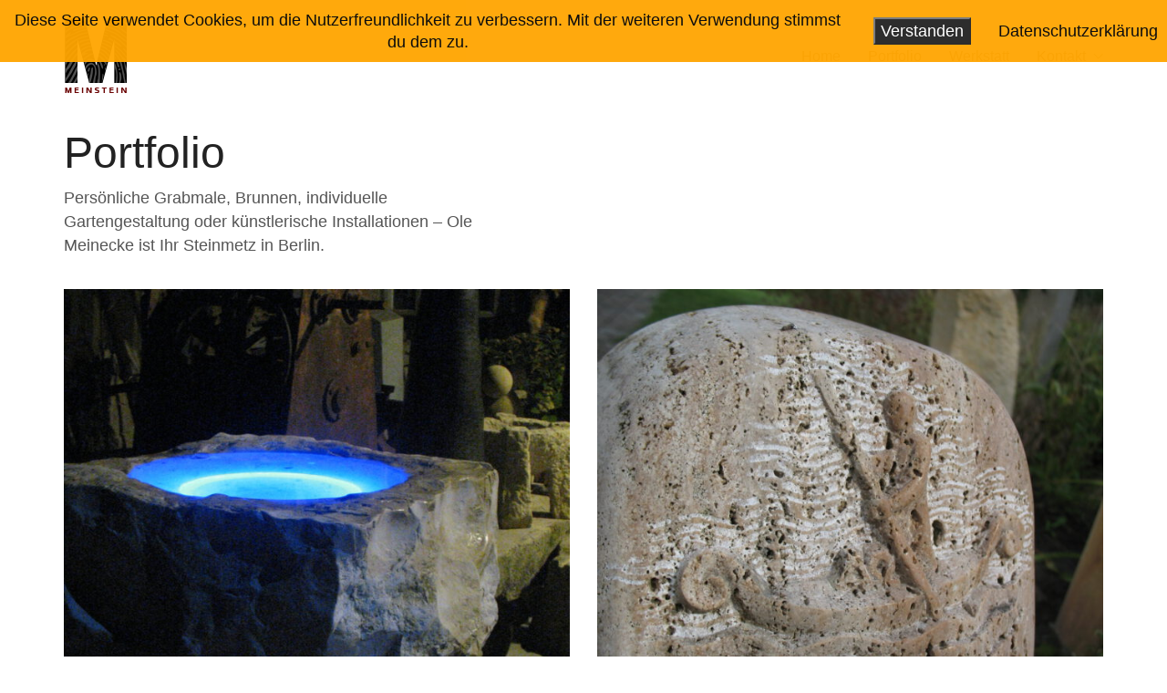

--- FILE ---
content_type: text/html; charset=UTF-8
request_url: https://meinstein-berlin.de/portfolio/
body_size: 51138
content:
<!DOCTYPE html>

<html class="no-js" lang="de">
<head>
    <meta charset="UTF-8">
    <meta name="viewport" content="width=device-width, initial-scale=1.0">

	<title>Portfolio &#8211; Meinstein</title>
<meta name='robots' content='max-image-preview:large' />
<link rel='dns-prefetch' href='//js.hs-scripts.com' />
<link rel="alternate" type="application/rss+xml" title="Meinstein &raquo; Feed" href="https://meinstein-berlin.de/feed/" />
<link rel="alternate" type="application/rss+xml" title="Meinstein &raquo; Kommentar-Feed" href="https://meinstein-berlin.de/comments/feed/" />
<link rel="alternate" type="application/rss+xml" title="Meinstein &raquo; Portfolio-Feed" href="https://meinstein-berlin.de/portfolio/feed/" />
<script type="text/javascript">
window._wpemojiSettings = {"baseUrl":"https:\/\/s.w.org\/images\/core\/emoji\/14.0.0\/72x72\/","ext":".png","svgUrl":"https:\/\/s.w.org\/images\/core\/emoji\/14.0.0\/svg\/","svgExt":".svg","source":{"concatemoji":"https:\/\/meinstein-berlin.de\/wp-includes\/js\/wp-emoji-release.min.js?ver=6.1.9"}};
/*! This file is auto-generated */
!function(e,a,t){var n,r,o,i=a.createElement("canvas"),p=i.getContext&&i.getContext("2d");function s(e,t){var a=String.fromCharCode,e=(p.clearRect(0,0,i.width,i.height),p.fillText(a.apply(this,e),0,0),i.toDataURL());return p.clearRect(0,0,i.width,i.height),p.fillText(a.apply(this,t),0,0),e===i.toDataURL()}function c(e){var t=a.createElement("script");t.src=e,t.defer=t.type="text/javascript",a.getElementsByTagName("head")[0].appendChild(t)}for(o=Array("flag","emoji"),t.supports={everything:!0,everythingExceptFlag:!0},r=0;r<o.length;r++)t.supports[o[r]]=function(e){if(p&&p.fillText)switch(p.textBaseline="top",p.font="600 32px Arial",e){case"flag":return s([127987,65039,8205,9895,65039],[127987,65039,8203,9895,65039])?!1:!s([55356,56826,55356,56819],[55356,56826,8203,55356,56819])&&!s([55356,57332,56128,56423,56128,56418,56128,56421,56128,56430,56128,56423,56128,56447],[55356,57332,8203,56128,56423,8203,56128,56418,8203,56128,56421,8203,56128,56430,8203,56128,56423,8203,56128,56447]);case"emoji":return!s([129777,127995,8205,129778,127999],[129777,127995,8203,129778,127999])}return!1}(o[r]),t.supports.everything=t.supports.everything&&t.supports[o[r]],"flag"!==o[r]&&(t.supports.everythingExceptFlag=t.supports.everythingExceptFlag&&t.supports[o[r]]);t.supports.everythingExceptFlag=t.supports.everythingExceptFlag&&!t.supports.flag,t.DOMReady=!1,t.readyCallback=function(){t.DOMReady=!0},t.supports.everything||(n=function(){t.readyCallback()},a.addEventListener?(a.addEventListener("DOMContentLoaded",n,!1),e.addEventListener("load",n,!1)):(e.attachEvent("onload",n),a.attachEvent("onreadystatechange",function(){"complete"===a.readyState&&t.readyCallback()})),(e=t.source||{}).concatemoji?c(e.concatemoji):e.wpemoji&&e.twemoji&&(c(e.twemoji),c(e.wpemoji)))}(window,document,window._wpemojiSettings);
</script>
<style>
img.wp-smiley,
img.emoji {
	display: inline !important;
	border: none !important;
	box-shadow: none !important;
	height: 1em !important;
	width: 1em !important;
	margin: 0 0.07em !important;
	vertical-align: -0.1em !important;
	background: none !important;
	padding: 0 !important;
}
</style>
	<link rel='stylesheet' id='wp-block-library-css' href='https://meinstein-berlin.de/wp-includes/css/dist/block-library/style.min.css?ver=6.1.9' media='all' />
<link rel='stylesheet' id='classic-theme-styles-css' href='https://meinstein-berlin.de/wp-includes/css/classic-themes.min.css?ver=1' media='all' />
<style id='global-styles-inline-css'>
body{--wp--preset--color--black: #000000;--wp--preset--color--cyan-bluish-gray: #abb8c3;--wp--preset--color--white: #ffffff;--wp--preset--color--pale-pink: #f78da7;--wp--preset--color--vivid-red: #cf2e2e;--wp--preset--color--luminous-vivid-orange: #ff6900;--wp--preset--color--luminous-vivid-amber: #fcb900;--wp--preset--color--light-green-cyan: #7bdcb5;--wp--preset--color--vivid-green-cyan: #00d084;--wp--preset--color--pale-cyan-blue: #8ed1fc;--wp--preset--color--vivid-cyan-blue: #0693e3;--wp--preset--color--vivid-purple: #9b51e0;--wp--preset--gradient--vivid-cyan-blue-to-vivid-purple: linear-gradient(135deg,rgba(6,147,227,1) 0%,rgb(155,81,224) 100%);--wp--preset--gradient--light-green-cyan-to-vivid-green-cyan: linear-gradient(135deg,rgb(122,220,180) 0%,rgb(0,208,130) 100%);--wp--preset--gradient--luminous-vivid-amber-to-luminous-vivid-orange: linear-gradient(135deg,rgba(252,185,0,1) 0%,rgba(255,105,0,1) 100%);--wp--preset--gradient--luminous-vivid-orange-to-vivid-red: linear-gradient(135deg,rgba(255,105,0,1) 0%,rgb(207,46,46) 100%);--wp--preset--gradient--very-light-gray-to-cyan-bluish-gray: linear-gradient(135deg,rgb(238,238,238) 0%,rgb(169,184,195) 100%);--wp--preset--gradient--cool-to-warm-spectrum: linear-gradient(135deg,rgb(74,234,220) 0%,rgb(151,120,209) 20%,rgb(207,42,186) 40%,rgb(238,44,130) 60%,rgb(251,105,98) 80%,rgb(254,248,76) 100%);--wp--preset--gradient--blush-light-purple: linear-gradient(135deg,rgb(255,206,236) 0%,rgb(152,150,240) 100%);--wp--preset--gradient--blush-bordeaux: linear-gradient(135deg,rgb(254,205,165) 0%,rgb(254,45,45) 50%,rgb(107,0,62) 100%);--wp--preset--gradient--luminous-dusk: linear-gradient(135deg,rgb(255,203,112) 0%,rgb(199,81,192) 50%,rgb(65,88,208) 100%);--wp--preset--gradient--pale-ocean: linear-gradient(135deg,rgb(255,245,203) 0%,rgb(182,227,212) 50%,rgb(51,167,181) 100%);--wp--preset--gradient--electric-grass: linear-gradient(135deg,rgb(202,248,128) 0%,rgb(113,206,126) 100%);--wp--preset--gradient--midnight: linear-gradient(135deg,rgb(2,3,129) 0%,rgb(40,116,252) 100%);--wp--preset--duotone--dark-grayscale: url('#wp-duotone-dark-grayscale');--wp--preset--duotone--grayscale: url('#wp-duotone-grayscale');--wp--preset--duotone--purple-yellow: url('#wp-duotone-purple-yellow');--wp--preset--duotone--blue-red: url('#wp-duotone-blue-red');--wp--preset--duotone--midnight: url('#wp-duotone-midnight');--wp--preset--duotone--magenta-yellow: url('#wp-duotone-magenta-yellow');--wp--preset--duotone--purple-green: url('#wp-duotone-purple-green');--wp--preset--duotone--blue-orange: url('#wp-duotone-blue-orange');--wp--preset--font-size--small: 13px;--wp--preset--font-size--medium: 20px;--wp--preset--font-size--large: 36px;--wp--preset--font-size--x-large: 42px;--wp--preset--spacing--20: 0.44rem;--wp--preset--spacing--30: 0.67rem;--wp--preset--spacing--40: 1rem;--wp--preset--spacing--50: 1.5rem;--wp--preset--spacing--60: 2.25rem;--wp--preset--spacing--70: 3.38rem;--wp--preset--spacing--80: 5.06rem;}:where(.is-layout-flex){gap: 0.5em;}body .is-layout-flow > .alignleft{float: left;margin-inline-start: 0;margin-inline-end: 2em;}body .is-layout-flow > .alignright{float: right;margin-inline-start: 2em;margin-inline-end: 0;}body .is-layout-flow > .aligncenter{margin-left: auto !important;margin-right: auto !important;}body .is-layout-constrained > .alignleft{float: left;margin-inline-start: 0;margin-inline-end: 2em;}body .is-layout-constrained > .alignright{float: right;margin-inline-start: 2em;margin-inline-end: 0;}body .is-layout-constrained > .aligncenter{margin-left: auto !important;margin-right: auto !important;}body .is-layout-constrained > :where(:not(.alignleft):not(.alignright):not(.alignfull)){max-width: var(--wp--style--global--content-size);margin-left: auto !important;margin-right: auto !important;}body .is-layout-constrained > .alignwide{max-width: var(--wp--style--global--wide-size);}body .is-layout-flex{display: flex;}body .is-layout-flex{flex-wrap: wrap;align-items: center;}body .is-layout-flex > *{margin: 0;}:where(.wp-block-columns.is-layout-flex){gap: 2em;}.has-black-color{color: var(--wp--preset--color--black) !important;}.has-cyan-bluish-gray-color{color: var(--wp--preset--color--cyan-bluish-gray) !important;}.has-white-color{color: var(--wp--preset--color--white) !important;}.has-pale-pink-color{color: var(--wp--preset--color--pale-pink) !important;}.has-vivid-red-color{color: var(--wp--preset--color--vivid-red) !important;}.has-luminous-vivid-orange-color{color: var(--wp--preset--color--luminous-vivid-orange) !important;}.has-luminous-vivid-amber-color{color: var(--wp--preset--color--luminous-vivid-amber) !important;}.has-light-green-cyan-color{color: var(--wp--preset--color--light-green-cyan) !important;}.has-vivid-green-cyan-color{color: var(--wp--preset--color--vivid-green-cyan) !important;}.has-pale-cyan-blue-color{color: var(--wp--preset--color--pale-cyan-blue) !important;}.has-vivid-cyan-blue-color{color: var(--wp--preset--color--vivid-cyan-blue) !important;}.has-vivid-purple-color{color: var(--wp--preset--color--vivid-purple) !important;}.has-black-background-color{background-color: var(--wp--preset--color--black) !important;}.has-cyan-bluish-gray-background-color{background-color: var(--wp--preset--color--cyan-bluish-gray) !important;}.has-white-background-color{background-color: var(--wp--preset--color--white) !important;}.has-pale-pink-background-color{background-color: var(--wp--preset--color--pale-pink) !important;}.has-vivid-red-background-color{background-color: var(--wp--preset--color--vivid-red) !important;}.has-luminous-vivid-orange-background-color{background-color: var(--wp--preset--color--luminous-vivid-orange) !important;}.has-luminous-vivid-amber-background-color{background-color: var(--wp--preset--color--luminous-vivid-amber) !important;}.has-light-green-cyan-background-color{background-color: var(--wp--preset--color--light-green-cyan) !important;}.has-vivid-green-cyan-background-color{background-color: var(--wp--preset--color--vivid-green-cyan) !important;}.has-pale-cyan-blue-background-color{background-color: var(--wp--preset--color--pale-cyan-blue) !important;}.has-vivid-cyan-blue-background-color{background-color: var(--wp--preset--color--vivid-cyan-blue) !important;}.has-vivid-purple-background-color{background-color: var(--wp--preset--color--vivid-purple) !important;}.has-black-border-color{border-color: var(--wp--preset--color--black) !important;}.has-cyan-bluish-gray-border-color{border-color: var(--wp--preset--color--cyan-bluish-gray) !important;}.has-white-border-color{border-color: var(--wp--preset--color--white) !important;}.has-pale-pink-border-color{border-color: var(--wp--preset--color--pale-pink) !important;}.has-vivid-red-border-color{border-color: var(--wp--preset--color--vivid-red) !important;}.has-luminous-vivid-orange-border-color{border-color: var(--wp--preset--color--luminous-vivid-orange) !important;}.has-luminous-vivid-amber-border-color{border-color: var(--wp--preset--color--luminous-vivid-amber) !important;}.has-light-green-cyan-border-color{border-color: var(--wp--preset--color--light-green-cyan) !important;}.has-vivid-green-cyan-border-color{border-color: var(--wp--preset--color--vivid-green-cyan) !important;}.has-pale-cyan-blue-border-color{border-color: var(--wp--preset--color--pale-cyan-blue) !important;}.has-vivid-cyan-blue-border-color{border-color: var(--wp--preset--color--vivid-cyan-blue) !important;}.has-vivid-purple-border-color{border-color: var(--wp--preset--color--vivid-purple) !important;}.has-vivid-cyan-blue-to-vivid-purple-gradient-background{background: var(--wp--preset--gradient--vivid-cyan-blue-to-vivid-purple) !important;}.has-light-green-cyan-to-vivid-green-cyan-gradient-background{background: var(--wp--preset--gradient--light-green-cyan-to-vivid-green-cyan) !important;}.has-luminous-vivid-amber-to-luminous-vivid-orange-gradient-background{background: var(--wp--preset--gradient--luminous-vivid-amber-to-luminous-vivid-orange) !important;}.has-luminous-vivid-orange-to-vivid-red-gradient-background{background: var(--wp--preset--gradient--luminous-vivid-orange-to-vivid-red) !important;}.has-very-light-gray-to-cyan-bluish-gray-gradient-background{background: var(--wp--preset--gradient--very-light-gray-to-cyan-bluish-gray) !important;}.has-cool-to-warm-spectrum-gradient-background{background: var(--wp--preset--gradient--cool-to-warm-spectrum) !important;}.has-blush-light-purple-gradient-background{background: var(--wp--preset--gradient--blush-light-purple) !important;}.has-blush-bordeaux-gradient-background{background: var(--wp--preset--gradient--blush-bordeaux) !important;}.has-luminous-dusk-gradient-background{background: var(--wp--preset--gradient--luminous-dusk) !important;}.has-pale-ocean-gradient-background{background: var(--wp--preset--gradient--pale-ocean) !important;}.has-electric-grass-gradient-background{background: var(--wp--preset--gradient--electric-grass) !important;}.has-midnight-gradient-background{background: var(--wp--preset--gradient--midnight) !important;}.has-small-font-size{font-size: var(--wp--preset--font-size--small) !important;}.has-medium-font-size{font-size: var(--wp--preset--font-size--medium) !important;}.has-large-font-size{font-size: var(--wp--preset--font-size--large) !important;}.has-x-large-font-size{font-size: var(--wp--preset--font-size--x-large) !important;}
.wp-block-navigation a:where(:not(.wp-element-button)){color: inherit;}
:where(.wp-block-columns.is-layout-flex){gap: 2em;}
.wp-block-pullquote{font-size: 1.5em;line-height: 1.6;}
</style>
<link rel='stylesheet' id='fhw_dsgvo_cookie_register_frontend_style-css' href='https://meinstein-berlin.de/wp-content/plugins/dsgvo-tools-cookie-hinweis-datenschutz/styles/frontend.css?ver=1769069109' media='all' />
<link rel='stylesheet' id='rs-plugin-settings-css' href='https://meinstein-berlin.de/wp-content/plugins/revslider/public/assets/css/rs6.css?ver=6.2.22' media='all' />
<style id='rs-plugin-settings-inline-css'>
#rs-demo-id {}
</style>
<link rel='stylesheet' id='kalium-bootstrap-css-css' href='https://meinstein-berlin.de/wp-content/themes/kalium/assets/css/bootstrap.min.css?ver=3.0.6.001' media='all' />
<link rel='stylesheet' id='kalium-theme-base-css-css' href='https://meinstein-berlin.de/wp-content/themes/kalium/assets/css/base.min.css?ver=3.0.6.001' media='all' />
<link rel='stylesheet' id='kalium-theme-portfolio-css-css' href='https://meinstein-berlin.de/wp-content/themes/kalium/assets/css/portfolio.min.css?ver=3.0.6.001' media='all' />
<link rel='stylesheet' id='kalium-theme-other-css-css' href='https://meinstein-berlin.de/wp-content/themes/kalium/assets/css/other.min.css?ver=3.0.6.001' media='all' />
<link rel='stylesheet' id='kalium-style-css-css' href='https://meinstein-berlin.de/wp-content/themes/kalium/style.css?ver=3.0.6.001' media='all' />
<link rel='stylesheet' id='custom-skin-css' href='https://meinstein-berlin.de/wp-content/themes/kalium-child-architecture/custom-skin.css?ver=a783e1fbc4af87d5ecbfad5e4e53fae1' media='all' />
<link rel='stylesheet' id='kalium-child-css' href='https://meinstein-berlin.de/wp-content/themes/kalium-child-architecture/style.css?ver=6.1.9' media='all' />
    <script type="text/javascript">
		var ajaxurl = ajaxurl || 'https://meinstein-berlin.de/wp-admin/admin-ajax.php';
		    </script>
	<style id="typolab-font-variants">h1,.h1,.page-heading h1,h2,.h2,.page-heading h2,h3,.h3,.page-heading h3,h4,.h4,.page-heading h4,h5,.h5,.page-heading h5,h6,.h6,.page-heading h6{font-family:'Heebo';font-weight:300}body,p{font-family:'Heebo';font-weight:300}.section-title p{font-family:'Heebo';font-weight:300}.main-header.menu-type-full-bg-menu .full-screen-menu nav ul li a,.main-header.menu-type-full-bg-menu .full-screen-menu nav div.menu>ul ul li a,.main-header.menu-type-full-bg-menu .full-screen-menu .search-form label,.main-header.menu-type-full-bg-menu .full-screen-menu.menu-skin-light .search-form .search-field{font-family:'Heebo';font-weight:300}.main-header.menu-type-full-bg-menu .full-screen-menu nav ul.menu ul li a,.main-header.menu-type-full-bg-menu .full-screen-menu nav div.menu>ul ul ul li a,.main-header.menu-type-full-bg-menu .full-screen-menu nav ul.menu ul ul li a,.main-header.menu-type-full-bg-menu .full-screen-menu nav div.menu>ul ul ul ul li a,.main-header.menu-type-full-bg-menu .full-screen-menu nav ul.menu ul ul ul li a{font-family:'Heebo';font-weight:300}.contact-form .button,.form-submit .button{font-family:'Heebo';font-weight:300}.single-portfolio-holder .details .services h3{font-family:'Heebo';font-weight:100}.labeled-input-row label,.labeled-textarea-row label{font-family:'Heebo';font-weight:300}.section-title h1,.page-title-size h1,.section-title h2,.page-title-size h2{font-family:'Heebo';font-weight:300}.blog .page-heading--title{font-family:'Heebo';font-weight:300}.single-post .post .entry-header .post-title{font-family:'Heebo';font-weight:300}.single-portfolio-holder .title h1{font-family:'Heebo';font-weight:300}.single-portfolio-holder.portfolio-type-5 .portfolio-description-container .portfolio-description-showinfo h3{font-family:'Heebo';font-weight:300}.single-post .post .post-meta,.blog-posts .post-item .post-details .post-meta{font-family:'Heebo';font-weight:300}.product-filter ul li a{font-family:'Heebo';font-weight:300}.post-navigation a i,.post-navigation a strong{font-family:'Heebo';font-weight:300}.single-post .post-comments--section-title h2{font-family:'Heebo';font-weight:300}.mobile-menu-wrapper .mobile-menu-container div.menu>ul>li>a,.mobile-menu-wrapper .mobile-menu-container ul.menu>li>a,.mobile-menu-wrapper .mobile-menu-container .cart-icon-link-mobile-container a,.mobile-menu-wrapper .mobile-menu-container .search-form input,.mobile-menu-wrapper .mobile-menu-container div.menu>ul>li ul>li>a,.mobile-menu-wrapper .mobile-menu-container ul.menu>li ul>li>a{font-family:'Heebo';font-weight:300}h2{font-family:'Heebo';font-weight:300}.blog-posts .post-item .post-details .post-title{font-family:'Heebo';font-weight:300}.show-more .reveal-button a{font-family:'Heebo';font-weight:300}.project-link-1{font-family:'Heebo';font-weight:100}.contact-form-privacy-policy label{font-family:'Heebo';font-weight:300}.sidebar-menu-wrapper .sidebar-menu-container .sidebar-main-menu div.menu>ul>li>a,.sidebar-menu-wrapper .sidebar-menu-container .sidebar-main-menu ul.menu>li>a{font-family:'Heebo';font-weight:300}.sidebar-menu-widgets .widgettitle{font-family:'Heebo';font-weight:300}.site-footer .footer-bottom-content a,.site-footer .footer-bottom-content p{font-family:'Heebo';font-weight:300}.font-2{font-family:'Alegreya SC';font-weight:400}body,p{font-size:18px}.section-title p{font-size:18px}.main-header.menu-type-full-bg-menu .full-screen-menu nav ul li a,.main-header.menu-type-full-bg-menu .full-screen-menu nav div.menu>ul ul li a,.main-header.menu-type-full-bg-menu .full-screen-menu .search-form label,.main-header.menu-type-full-bg-menu .full-screen-menu.menu-skin-light .search-form .search-field{font-size:48px}.main-header.menu-type-full-bg-menu .full-screen-menu nav ul.menu ul li a,.main-header.menu-type-full-bg-menu .full-screen-menu nav div.menu>ul ul ul li a,.main-header.menu-type-full-bg-menu .full-screen-menu nav ul.menu ul ul li a,.main-header.menu-type-full-bg-menu .full-screen-menu nav div.menu>ul ul ul ul li a,.main-header.menu-type-full-bg-menu .full-screen-menu nav ul.menu ul ul ul li a{font-size:32px}.contact-form .button,.form-submit .button{font-size:24px}.section-title h1,.page-title-size h1,.section-title h2,.page-title-size h2{font-size:48px}.blog .page-heading--title{font-size:48px}.single-post .post .entry-header .post-title{font-size:48px}.single-portfolio-holder .title h1{font-size:48px}.single-portfolio-holder.portfolio-type-5 .portfolio-description-container .portfolio-description-showinfo h3{font-size:48px}.single-post .post .post-meta,.blog-posts .post-item .post-details .post-meta{font-size:16px}.product-filter ul li a{font-size:18px}.post-navigation a i,.post-navigation a strong{font-size:24px}.mobile-menu-wrapper .mobile-menu-container div.menu>ul>li>a,.mobile-menu-wrapper .mobile-menu-container ul.menu>li>a,.mobile-menu-wrapper .mobile-menu-container .cart-icon-link-mobile-container a,.mobile-menu-wrapper .mobile-menu-container .search-form input,.mobile-menu-wrapper .mobile-menu-container div.menu>ul>li ul>li>a,.mobile-menu-wrapper .mobile-menu-container ul.menu>li ul>li>a{font-size:24px}.show-more .reveal-button a{font-size:26px}.project-link-1{font-size:18px}.sidebar-menu-wrapper .sidebar-menu-container .sidebar-main-menu div.menu>ul>li>a,.sidebar-menu-wrapper .sidebar-menu-container .sidebar-main-menu ul.menu>li>a{font-size:24px}.sidebar-menu-widgets .widgettitle{font-size:24px}.site-footer .footer-bottom-content a,.site-footer .footer-bottom-content p{font-size:18px}@media screen and (max-width:768px){.section-title h1,.page-title-size h1,.section-title h2,.page-title-size h2{font-size:32px}.blog .page-heading--title{font-size:32px}.single-post .post .entry-header .post-title{font-size:32px}.single-portfolio-holder .title h1{font-size:32px}.post-navigation a i,.post-navigation a strong{font-size:16px}.mobile-menu-wrapper .mobile-menu-container div.menu>ul>li>a,.mobile-menu-wrapper .mobile-menu-container ul.menu>li>a,.mobile-menu-wrapper .mobile-menu-container .cart-icon-link-mobile-container a,.mobile-menu-wrapper .mobile-menu-container .search-form input,.mobile-menu-wrapper .mobile-menu-container div.menu>ul>li ul>li>a,.mobile-menu-wrapper .mobile-menu-container ul.menu>li ul>li>a{font-size:32px}h2{font-size:24px}.blog-posts .post-item .post-details .post-title{font-size:22px}}</style><script type='text/javascript' src='https://meinstein-berlin.de/wp-includes/js/jquery/jquery.min.js?ver=3.6.1' id='jquery-core-js'></script>
<script type='text/javascript' src='https://meinstein-berlin.de/wp-includes/js/jquery/jquery-migrate.min.js?ver=3.3.2' id='jquery-migrate-js'></script>
<script type='text/javascript' src='https://meinstein-berlin.de/wp-content/plugins/dsgvo-tools-cookie-hinweis-datenschutz/js/js.js?ver=1769069109' id='fhw_dsgvo_cookie_js-js'></script>
<script type='text/javascript' src='https://meinstein-berlin.de/wp-content/plugins/revslider/public/assets/js/rbtools.min.js?ver=6.2.22' id='tp-tools-js'></script>
<script type='text/javascript' src='https://meinstein-berlin.de/wp-content/plugins/revslider/public/assets/js/rs6.min.js?ver=6.2.22' id='revmin-js'></script>
<link rel="https://api.w.org/" href="https://meinstein-berlin.de/wp-json/" /><link rel="EditURI" type="application/rsd+xml" title="RSD" href="https://meinstein-berlin.de/xmlrpc.php?rsd" />
<link rel="wlwmanifest" type="application/wlwmanifest+xml" href="https://meinstein-berlin.de/wp-includes/wlwmanifest.xml" />
<meta name="generator" content="WordPress 6.1.9" />
<!-- HubSpot WordPress Plugin v7.41.0: embed JS disabled as a portalId has not yet been configured -->			<script>
				(function() {
					var formObjects = [];
					window.hbsptReady = function(formObject) {
						if (!formObject) {
							for (var i in formObjects) {
								hbspt.forms.create(formObjects[i]);
							};
							formObjects = [];
						} else if (window.hbspt && window.hbspt.forms) {
							hbspt.forms.create(formObject);
						} else {
							formObjects.push(formObject);
						}
					};
				})();
			</script>
		<style id="theme-custom-css">body,p,div,title,h1,h2,h3,h4,h5,span,table,.btn {font-family:arial, sans-serif !important}</style><script>var mobile_menu_breakpoint = 768;</script><style data-appended-custom-css="true">@media screen and (min-width:769px) { .mobile-menu-wrapper,.mobile-menu-overlay,.header-block__item--mobile-menu-toggle {display: none;} }</style><style data-appended-custom-css="true">@media screen and (max-width:768px) { .header-block__item--standard-menu-container {display: none;} }</style><style>.recentcomments a{display:inline !important;padding:0 !important;margin:0 !important;}</style><meta name="generator" content="Powered by WPBakery Page Builder - drag and drop page builder for WordPress."/>
<meta name="generator" content="Powered by Slider Revolution 6.2.22 - responsive, Mobile-Friendly Slider Plugin for WordPress with comfortable drag and drop interface." />
<link rel="icon" href="https://meinstein-berlin.de/wp-content/uploads/2018/04/cropped-logo01-32x32.gif" sizes="32x32" />
<link rel="icon" href="https://meinstein-berlin.de/wp-content/uploads/2018/04/cropped-logo01-192x192.gif" sizes="192x192" />
<link rel="apple-touch-icon" href="https://meinstein-berlin.de/wp-content/uploads/2018/04/cropped-logo01-180x180.gif" />
<meta name="msapplication-TileImage" content="https://meinstein-berlin.de/wp-content/uploads/2018/04/cropped-logo01-270x270.gif" />
<script type="text/javascript">function setREVStartSize(e){
			//window.requestAnimationFrame(function() {				 
				window.RSIW = window.RSIW===undefined ? window.innerWidth : window.RSIW;	
				window.RSIH = window.RSIH===undefined ? window.innerHeight : window.RSIH;	
				try {								
					var pw = document.getElementById(e.c).parentNode.offsetWidth,
						newh;
					pw = pw===0 || isNaN(pw) ? window.RSIW : pw;
					e.tabw = e.tabw===undefined ? 0 : parseInt(e.tabw);
					e.thumbw = e.thumbw===undefined ? 0 : parseInt(e.thumbw);
					e.tabh = e.tabh===undefined ? 0 : parseInt(e.tabh);
					e.thumbh = e.thumbh===undefined ? 0 : parseInt(e.thumbh);
					e.tabhide = e.tabhide===undefined ? 0 : parseInt(e.tabhide);
					e.thumbhide = e.thumbhide===undefined ? 0 : parseInt(e.thumbhide);
					e.mh = e.mh===undefined || e.mh=="" || e.mh==="auto" ? 0 : parseInt(e.mh,0);		
					if(e.layout==="fullscreen" || e.l==="fullscreen") 						
						newh = Math.max(e.mh,window.RSIH);					
					else{					
						e.gw = Array.isArray(e.gw) ? e.gw : [e.gw];
						for (var i in e.rl) if (e.gw[i]===undefined || e.gw[i]===0) e.gw[i] = e.gw[i-1];					
						e.gh = e.el===undefined || e.el==="" || (Array.isArray(e.el) && e.el.length==0)? e.gh : e.el;
						e.gh = Array.isArray(e.gh) ? e.gh : [e.gh];
						for (var i in e.rl) if (e.gh[i]===undefined || e.gh[i]===0) e.gh[i] = e.gh[i-1];
											
						var nl = new Array(e.rl.length),
							ix = 0,						
							sl;					
						e.tabw = e.tabhide>=pw ? 0 : e.tabw;
						e.thumbw = e.thumbhide>=pw ? 0 : e.thumbw;
						e.tabh = e.tabhide>=pw ? 0 : e.tabh;
						e.thumbh = e.thumbhide>=pw ? 0 : e.thumbh;					
						for (var i in e.rl) nl[i] = e.rl[i]<window.RSIW ? 0 : e.rl[i];
						sl = nl[0];									
						for (var i in nl) if (sl>nl[i] && nl[i]>0) { sl = nl[i]; ix=i;}															
						var m = pw>(e.gw[ix]+e.tabw+e.thumbw) ? 1 : (pw-(e.tabw+e.thumbw)) / (e.gw[ix]);					
						newh =  (e.gh[ix] * m) + (e.tabh + e.thumbh);
					}				
					if(window.rs_init_css===undefined) window.rs_init_css = document.head.appendChild(document.createElement("style"));					
					document.getElementById(e.c).height = newh+"px";
					window.rs_init_css.innerHTML += "#"+e.c+"_wrapper { height: "+newh+"px }";				
				} catch(e){
					console.log("Failure at Presize of Slider:" + e)
				}					   
			//});
		  };</script>
		<style id="wp-custom-css">
			.vc-container td {padding:5px}		</style>
		<noscript><style> .wpb_animate_when_almost_visible { opacity: 1; }</style></noscript></head>
<body class="archive post-type-archive post-type-archive-portfolio wpb-js-composer js-comp-ver-6.3.0 vc_responsive">

<svg xmlns="http://www.w3.org/2000/svg" viewBox="0 0 0 0" width="0" height="0" focusable="false" role="none" style="visibility: hidden; position: absolute; left: -9999px; overflow: hidden;" ><defs><filter id="wp-duotone-dark-grayscale"><feColorMatrix color-interpolation-filters="sRGB" type="matrix" values=" .299 .587 .114 0 0 .299 .587 .114 0 0 .299 .587 .114 0 0 .299 .587 .114 0 0 " /><feComponentTransfer color-interpolation-filters="sRGB" ><feFuncR type="table" tableValues="0 0.49803921568627" /><feFuncG type="table" tableValues="0 0.49803921568627" /><feFuncB type="table" tableValues="0 0.49803921568627" /><feFuncA type="table" tableValues="1 1" /></feComponentTransfer><feComposite in2="SourceGraphic" operator="in" /></filter></defs></svg><svg xmlns="http://www.w3.org/2000/svg" viewBox="0 0 0 0" width="0" height="0" focusable="false" role="none" style="visibility: hidden; position: absolute; left: -9999px; overflow: hidden;" ><defs><filter id="wp-duotone-grayscale"><feColorMatrix color-interpolation-filters="sRGB" type="matrix" values=" .299 .587 .114 0 0 .299 .587 .114 0 0 .299 .587 .114 0 0 .299 .587 .114 0 0 " /><feComponentTransfer color-interpolation-filters="sRGB" ><feFuncR type="table" tableValues="0 1" /><feFuncG type="table" tableValues="0 1" /><feFuncB type="table" tableValues="0 1" /><feFuncA type="table" tableValues="1 1" /></feComponentTransfer><feComposite in2="SourceGraphic" operator="in" /></filter></defs></svg><svg xmlns="http://www.w3.org/2000/svg" viewBox="0 0 0 0" width="0" height="0" focusable="false" role="none" style="visibility: hidden; position: absolute; left: -9999px; overflow: hidden;" ><defs><filter id="wp-duotone-purple-yellow"><feColorMatrix color-interpolation-filters="sRGB" type="matrix" values=" .299 .587 .114 0 0 .299 .587 .114 0 0 .299 .587 .114 0 0 .299 .587 .114 0 0 " /><feComponentTransfer color-interpolation-filters="sRGB" ><feFuncR type="table" tableValues="0.54901960784314 0.98823529411765" /><feFuncG type="table" tableValues="0 1" /><feFuncB type="table" tableValues="0.71764705882353 0.25490196078431" /><feFuncA type="table" tableValues="1 1" /></feComponentTransfer><feComposite in2="SourceGraphic" operator="in" /></filter></defs></svg><svg xmlns="http://www.w3.org/2000/svg" viewBox="0 0 0 0" width="0" height="0" focusable="false" role="none" style="visibility: hidden; position: absolute; left: -9999px; overflow: hidden;" ><defs><filter id="wp-duotone-blue-red"><feColorMatrix color-interpolation-filters="sRGB" type="matrix" values=" .299 .587 .114 0 0 .299 .587 .114 0 0 .299 .587 .114 0 0 .299 .587 .114 0 0 " /><feComponentTransfer color-interpolation-filters="sRGB" ><feFuncR type="table" tableValues="0 1" /><feFuncG type="table" tableValues="0 0.27843137254902" /><feFuncB type="table" tableValues="0.5921568627451 0.27843137254902" /><feFuncA type="table" tableValues="1 1" /></feComponentTransfer><feComposite in2="SourceGraphic" operator="in" /></filter></defs></svg><svg xmlns="http://www.w3.org/2000/svg" viewBox="0 0 0 0" width="0" height="0" focusable="false" role="none" style="visibility: hidden; position: absolute; left: -9999px; overflow: hidden;" ><defs><filter id="wp-duotone-midnight"><feColorMatrix color-interpolation-filters="sRGB" type="matrix" values=" .299 .587 .114 0 0 .299 .587 .114 0 0 .299 .587 .114 0 0 .299 .587 .114 0 0 " /><feComponentTransfer color-interpolation-filters="sRGB" ><feFuncR type="table" tableValues="0 0" /><feFuncG type="table" tableValues="0 0.64705882352941" /><feFuncB type="table" tableValues="0 1" /><feFuncA type="table" tableValues="1 1" /></feComponentTransfer><feComposite in2="SourceGraphic" operator="in" /></filter></defs></svg><svg xmlns="http://www.w3.org/2000/svg" viewBox="0 0 0 0" width="0" height="0" focusable="false" role="none" style="visibility: hidden; position: absolute; left: -9999px; overflow: hidden;" ><defs><filter id="wp-duotone-magenta-yellow"><feColorMatrix color-interpolation-filters="sRGB" type="matrix" values=" .299 .587 .114 0 0 .299 .587 .114 0 0 .299 .587 .114 0 0 .299 .587 .114 0 0 " /><feComponentTransfer color-interpolation-filters="sRGB" ><feFuncR type="table" tableValues="0.78039215686275 1" /><feFuncG type="table" tableValues="0 0.94901960784314" /><feFuncB type="table" tableValues="0.35294117647059 0.47058823529412" /><feFuncA type="table" tableValues="1 1" /></feComponentTransfer><feComposite in2="SourceGraphic" operator="in" /></filter></defs></svg><svg xmlns="http://www.w3.org/2000/svg" viewBox="0 0 0 0" width="0" height="0" focusable="false" role="none" style="visibility: hidden; position: absolute; left: -9999px; overflow: hidden;" ><defs><filter id="wp-duotone-purple-green"><feColorMatrix color-interpolation-filters="sRGB" type="matrix" values=" .299 .587 .114 0 0 .299 .587 .114 0 0 .299 .587 .114 0 0 .299 .587 .114 0 0 " /><feComponentTransfer color-interpolation-filters="sRGB" ><feFuncR type="table" tableValues="0.65098039215686 0.40392156862745" /><feFuncG type="table" tableValues="0 1" /><feFuncB type="table" tableValues="0.44705882352941 0.4" /><feFuncA type="table" tableValues="1 1" /></feComponentTransfer><feComposite in2="SourceGraphic" operator="in" /></filter></defs></svg><svg xmlns="http://www.w3.org/2000/svg" viewBox="0 0 0 0" width="0" height="0" focusable="false" role="none" style="visibility: hidden; position: absolute; left: -9999px; overflow: hidden;" ><defs><filter id="wp-duotone-blue-orange"><feColorMatrix color-interpolation-filters="sRGB" type="matrix" values=" .299 .587 .114 0 0 .299 .587 .114 0 0 .299 .587 .114 0 0 .299 .587 .114 0 0 " /><feComponentTransfer color-interpolation-filters="sRGB" ><feFuncR type="table" tableValues="0.098039215686275 1" /><feFuncG type="table" tableValues="0 0.66274509803922" /><feFuncB type="table" tableValues="0.84705882352941 0.41960784313725" /><feFuncA type="table" tableValues="1 1" /></feComponentTransfer><feComposite in2="SourceGraphic" operator="in" /></filter></defs></svg><div class="mobile-menu-wrapper mobile-menu-slide">

    <div class="mobile-menu-container">

		<ul id="menu-hauptmenue" class="menu"><li id="menu-item-5554" class="menu-item menu-item-type-post_type menu-item-object-page menu-item-home menu-item-5554"><a href="https://meinstein-berlin.de/">Home</a></li>
<li id="menu-item-5543" class="menu-item menu-item-type-post_type menu-item-object-page menu-item-5543"><a href="https://meinstein-berlin.de/portfolio/">Portfolio</a></li>
<li id="menu-item-5541" class="menu-item menu-item-type-post_type menu-item-object-page menu-item-5541"><a href="https://meinstein-berlin.de/about/">Werkstatt</a></li>
<li id="menu-item-5539" class="menu-item menu-item-type-post_type menu-item-object-page menu-item-has-children menu-item-5539"><a href="https://meinstein-berlin.de/kontakt-2/">Kontakt</a>
<ul class="sub-menu">
	<li id="menu-item-5551" class="menu-item menu-item-type-post_type menu-item-object-page menu-item-5551"><a href="https://meinstein-berlin.de/imprint/">Impressum</a></li>
</ul>
</li>
</ul>
		            <form role="search" method="get" class="search-form" action="https://meinstein-berlin.de/">
                <input type="search" class="search-field" placeholder="Search site..." value="" name="s" id="search_mobile_inp"/>

                <label for="search_mobile_inp">
                    <i class="fa fa-search"></i>
                </label>

                <input type="submit" class="search-submit" value="Go"/>
            </form>
		
		
		
    </div>

</div>

<div class="mobile-menu-overlay"></div>
<div class="wrapper" id="main-wrapper">

	<style data-appended-custom-css="true">.header-block, .site-header--static-header-type {padding-top: 20px;}</style><style data-appended-custom-css="true">.header-block, .site-header--static-header-type {padding-bottom: 20px;}</style>    <header class="site-header main-header menu-type-standard-menu">

		<div class="header-block">

	
	<div class="header-block__row-container container">

		<div class="header-block__row header-block__row--main">
			        <div class="header-block__column header-block__logo header-block--auto-grow">
			    <a href="https://meinstein-berlin.de" class="header-logo logo-image">
		            <img src="https://meinstein-berlin.de/wp-content/uploads/2020/06/logo.png" class="main-logo" width="70" height="70" alt="Meinstein"/>
		    </a>
        </div>
		        <div class="header-block__column header-block--content-right header-block--align-right">

            <div class="header-block__items-row">
				<div class="header-block__item header-block__item--type-menu-main-menu header-block__item--standard-menu-container"><div class="standard-menu-container dropdown-caret menu-skin-main"><nav class="nav-container-main-menu"><ul id="menu-main-menu" class="menu"><li id="menu-item-5555" class="menu-item menu-item-type-post_type menu-item-object-page menu-item-home menu-item-5555"><a href="https://meinstein-berlin.de/"><span>Home</span></a></li>
<li id="menu-item-5544" class="menu-item menu-item-type-post_type menu-item-object-page menu-item-5544"><a href="https://meinstein-berlin.de/portfolio/"><span>Portfolio</span></a></li>
<li id="menu-item-5545" class="menu-item menu-item-type-post_type menu-item-object-page menu-item-5545"><a href="https://meinstein-berlin.de/about/"><span>Werkstatt</span></a></li>
<li id="menu-item-5546" class="menu-item menu-item-type-post_type menu-item-object-page menu-item-has-children menu-item-5546"><a href="https://meinstein-berlin.de/kontakt-2/"><span>Kontakt</span></a>
<ul class="sub-menu">
	<li id="menu-item-5552" class="menu-item menu-item-type-post_type menu-item-object-page menu-item-5552"><a href="https://meinstein-berlin.de/imprint/"><span>Impressum</span></a></li>
</ul>
</li>
</ul></nav></div></div><div class="header-block__item header-block__item--type-menu-main-menu header-block__item--mobile-menu-toggle"><a href="#" class="toggle-bars menu-skin-main" data-action="mobile-menu">        <span class="toggle-bars__column">
            <span class="toggle-bars__bar-lines">
                <span class="toggle-bars__bar-line toggle-bars__bar-line--top"></span>
                <span class="toggle-bars__bar-line toggle-bars__bar-line--middle"></span>
                <span class="toggle-bars__bar-line toggle-bars__bar-line--bottom"></span>
            </span>
        </span>
		</a></div>            </div>

        </div>
				</div>

	</div>

	
</div>

    </header>

<div id="portfolio-2-container" class="portfolio-container-and-title portfolio-loop-layout-type-2 container">
	
	<div class="portfolio-title-holder portfolio-title-holder--update-category-descriptions">
	    <div class="pt-column pt-column-title">
        <div class="section-title no-bottom-margin">
			            <h1>Portfolio</h1>
		        <div class="term-description"><p>Persönliche Grabmale, Brunnen, individuelle Gartengestaltung oder künstlerische Installationen &#8211; Ole Meinecke ist Ihr Steinmetz in Berlin.</p>
</div>
    </div>
</div>

</div>
	<div class="page-container">
		<div class="row">
			
						
			<div id="portfolio-2" class="portfolio-holder portfolio-type-2 is-masonry-layout sort-by-js">
				<div class="portfolio-item portfolio-item-type-4 has-padding w6 post-4175 portfolio type-portfolio status-publish has-post-thumbnail hentry portfolio_category-lithos-aqua-flora" data-portfolio-item-id="4175" data-terms="lithos-aqua-flora">

	
	
	
	<div class="item-box-container">
		<div class="item-box wow fadeInLab">
	    	<div class="thumb">
		    		    		<div class="hover-state padding hover-eff-fade-slide position-bottom-left hover-full hover-style-primary opacity-yes">

		    		
		    		<div class="info">
			    		<h3>
				    		<a href="https://meinstein-berlin.de/portfolio/lithosaqua/" class="item-link">
					    		lithos aqua					    	</a>
				    	</h3>
			    		<p class="terms"><a href="https://meinstein-berlin.de/portfolio-category/lithos-aqua-flora/" data-term="lithos-aqua-flora">
			lithos aqua flora		</a></p>			    	</div>
			    </div>
			    
								<a href="https://meinstein-berlin.de/portfolio/lithosaqua/" class="item-link">
					<span class="image-placeholder" style="padding-bottom:83.20610687%;background-color:#eeeeee"><img width="655" height="545" class="attachment-portfolio-img-2 size-portfolio-img-2 img-5751 lazyload" decoding="async" loading="lazy" alt="" data-src="https://meinstein-berlin.de/wp-content/uploads/2020/05/Grosser-Leuchtbrunnen-9-scaled-e1601023929134-655x545.jpg" /></span>				</a>
							</div>
		</div>
	</div>

	
</div>
<div class="portfolio-item portfolio-item-type-4 has-padding w6 post-2124 portfolio type-portfolio status-publish has-post-thumbnail hentry portfolio_category-grabmale" data-portfolio-item-id="2124" data-terms="grabmale">

	
	
	
	<div class="item-box-container">
		<div class="item-box wow fadeInLab">
	    	<div class="thumb">
		    		    		<div class="hover-state padding hover-eff-fade-slide position-bottom-left hover-full hover-style-primary opacity-yes">

		    		
		    		<div class="info">
			    		<h3>
				    		<a href="https://meinstein-berlin.de/portfolio/grabmale/" class="item-link">
					    		Grabmale					    	</a>
				    	</h3>
			    		<p class="terms"><a href="https://meinstein-berlin.de/portfolio-category/grabmale/" data-term="grabmale">
			Grabmale		</a></p>			    	</div>
			    </div>
			    
								<a href="https://meinstein-berlin.de/portfolio/grabmale/" class="item-link">
					<span class="image-placeholder" style="padding-bottom:83.20610687%;background-color:#eeeeee"><img width="655" height="545" class="attachment-portfolio-img-2 size-portfolio-img-2 img-5776 lazyload" decoding="async" loading="lazy" alt="" data-src="https://meinstein-berlin.de/wp-content/uploads/2018/04/Faehrmann-3-655x545.jpg" /></span>				</a>
							</div>
		</div>
	</div>

	
</div>
<div class="portfolio-item portfolio-item-type-4 has-padding w6 post-2097 portfolio type-portfolio status-publish has-post-thumbnail hentry portfolio_category-restaurierung" data-portfolio-item-id="2097" data-terms="restaurierung">

	
	
	
	<div class="item-box-container">
		<div class="item-box wow fadeInLab">
	    	<div class="thumb">
		    		    		<div class="hover-state padding hover-eff-fade-slide position-bottom-left hover-full hover-style-primary opacity-yes">

		    		
		    		<div class="info">
			    		<h3>
				    		<a href="https://meinstein-berlin.de/portfolio/restaurierung/" class="item-link">
					    		Restaurierung					    	</a>
				    	</h3>
			    		<p class="terms"><a href="https://meinstein-berlin.de/portfolio-category/restaurierung/" data-term="restaurierung">
			Restaurierung		</a></p>			    	</div>
			    </div>
			    
								<a href="https://meinstein-berlin.de/portfolio/restaurierung/" class="item-link">
					<span class="image-placeholder" style="padding-bottom:83.20610687%;background-color:#eeeeee"><img width="655" height="545" class="attachment-portfolio-img-2 size-portfolio-img-2 img-5797 lazyload" decoding="async" loading="lazy" alt="" data-src="https://meinstein-berlin.de/wp-content/uploads/2018/04/Volute1-655x545.jpg" /></span>				</a>
							</div>
		</div>
	</div>

	
</div>
<div class="portfolio-item portfolio-item-type-4 has-padding w6 post-2108 portfolio type-portfolio status-publish has-post-thumbnail hentry portfolio_category-freie_arbeiten" data-portfolio-item-id="2108" data-terms="freie_arbeiten">

	
	
	
	<div class="item-box-container">
		<div class="item-box wow fadeInLab">
	    	<div class="thumb">
		    		    		<div class="hover-state padding hover-eff-fade-slide position-bottom-left hover-full hover-style-primary opacity-yes">

		    		
		    		<div class="info">
			    		<h3>
				    		<a href="https://meinstein-berlin.de/portfolio/freie_arbeiten/" class="item-link">
					    		Freie Arbeiten					    	</a>
				    	</h3>
			    		<p class="terms"><a href="https://meinstein-berlin.de/portfolio-category/freie_arbeiten/" data-term="freie_arbeiten">
			Freie Arbeiten		</a></p>			    	</div>
			    </div>
			    
								<a href="https://meinstein-berlin.de/portfolio/freie_arbeiten/" class="item-link">
					<span class="image-placeholder" style="padding-bottom:83.20610687%;background-color:#eeeeee"><img width="655" height="545" class="attachment-portfolio-img-2 size-portfolio-img-2 img-5839 lazyload" decoding="async" loading="lazy" alt="" data-src="https://meinstein-berlin.de/wp-content/uploads/2018/03/Abdruck3-655x545.jpg" /></span>				</a>
							</div>
		</div>
	</div>

	
</div>
<div class="portfolio-item portfolio-item-type-4 has-padding w6 post-3509 portfolio type-portfolio status-publish has-post-thumbnail hentry portfolio_category-lithos-aqua-flora" data-portfolio-item-id="3509" data-terms="lithos-aqua-flora">

	
	
	
	<div class="item-box-container">
		<div class="item-box wow fadeInLab">
	    	<div class="thumb">
		    		    		<div class="hover-state padding hover-eff-fade-slide position-bottom-left hover-full hover-style-primary opacity-yes">

		    		
		    		<div class="info">
			    		<h3>
				    		<a href="https://meinstein-berlin.de/portfolio/lithos_flora/" class="item-link">
					    		lithos flora					    	</a>
				    	</h3>
			    		<p class="terms"><a href="https://meinstein-berlin.de/portfolio-category/lithos-aqua-flora/" data-term="lithos-aqua-flora">
			lithos aqua flora		</a></p>			    	</div>
			    </div>
			    
								<a href="https://meinstein-berlin.de/portfolio/lithos_flora/" class="item-link">
					<span class="image-placeholder" style="padding-bottom:83.20610687%;background-color:#eeeeee"><img width="655" height="545" class="attachment-portfolio-img-2 size-portfolio-img-2 img-5760 lazyload" alt="Dreibein" decoding="async" loading="lazy" data-src="https://meinstein-berlin.de/wp-content/uploads/2020/05/Dreifuss-scaled-e1601377658156-655x545.jpg" /></span>				</a>
							</div>
		</div>
	</div>

	
</div>
			</div>
			
			
			    <script type="text/javascript">
		var portfolioContainers = portfolioContainers || [];
		portfolioContainers.push( {"instanceId":"portfolio-2","instanceAlias":"portfolio","baseQuery":{"post_type":"portfolio","post_status":"publish","posts_per_page":10,"paged":0,"meta_query":[{"key":"_thumbnail_id","compare":"EXISTS"}]},"vcAttributes":[],"postId":0,"count":5,"countByTerms":{"freie_arbeiten":1,"grabmale":1,"lithos-aqua-flora":2,"restaurierung":1},"lightboxData":null,"filterPushState":false} );
    </script>
						<div class="pagination-container align-center">
										</div>
							</div>
	</div>

</div></div><!-- .wrapper -->
<footer id="footer" role="contentinfo" class="site-footer main-footer footer-bottom-horizontal">

	
	
        <div class="footer-bottom">

            <div class="container">

                <div class="footer-bottom-content">

					
                        <div class="footer-content-right">
							<ul class="social-networks textual"><li><a href="https://www.steinmetzinnung.berlin/index.php?id=1151&alid=01&sviid=99&action=202" target="_blank" class="custom" title="Steinmetz- und Bildhauerinnung Berlin" aria-label="Steinmetz- und Bildhauerinnung Berlin" rel="noopener"><i class="fa fa-bookmark"></i><span class="name">Steinmetz- und Bildhauerinnung Berlin</span></a></li></ul>                        </div>

					
					
                        <div class="footer-content-left">

                            <div class="copyrights site-info">
                                <p>© Copyright 2020. All Rights Reserved</p>
                            </div>

                        </div>

					                </div>

            </div>

        </div>

	
</footer>	<div id="fhw_cookiehinweis" style="
		top: 0px;		background: orange;">
		<p style="color: black">
			Diese Seite verwendet Cookies, um die Nutzerfreundlichkeit zu verbessern. Mit der weiteren Verwendung stimmst du dem zu.		</p>
			<button type="button" class="mainbutton" style="margin-left: 30px; margin-right: 30px; background: #222; color: white;">Verstanden			</button>
							<!-- text link -->
									<a href="https://meinstein-berlin.de/hello-world/" style="color: black;" target="_blank">
						Datenschutzerklärung					</a>					
								</div>
<script type="application/ld+json">{"@context":"https:\/\/schema.org\/","@type":"Organization","name":"Meinstein","url":"https:\/\/meinstein-berlin.de","logo":"https:\/\/meinstein-berlin.de\/wp-content\/uploads\/2020\/06\/logo.png"}</script><script type='text/javascript' src='https://meinstein-berlin.de/wp-content/themes/kalium/assets/libs/metafizzy/isotope.pkgd.min.js?ver=3.0.6.001' id='kalium-metafizzy-isotope-js-js'></script>
<script type='text/javascript' src='https://meinstein-berlin.de/wp-content/themes/kalium/assets/libs/metafizzy/packery-mode.pkgd.min.js?ver=3.0.6.001' id='kalium-metafizzy-packery-js-js'></script>
<script type='text/javascript' id='leadin-script-loader-js-js-extra'>
/* <![CDATA[ */
var leadin_wordpress = {"userRole":"visitor","pageType":"archive","leadinPluginVersion":"7.41.0"};
/* ]]> */
</script>
<script async defer id="hs-script-loader" type='text/javascript' src='//js.hs-scripts.com/.js?integration=WordPress' id='leadin-script-loader-js-js'></script>
<script type='text/javascript' src='https://meinstein-berlin.de/wp-content/themes/kalium/assets/libs/gsap/gsap.min.js?ver=3.0.6.001' id='kalium-gsap-js-js'></script>
<script type='text/javascript' src='https://meinstein-berlin.de/wp-content/themes/kalium/assets/libs/gsap/ScrollToPlugin.min.js?ver=3.0.6.001' id='kalium-gsap-scrollto-js-js'></script>
<script type='text/javascript' src='https://meinstein-berlin.de/wp-content/themes/kalium/assets/libs/scrollmagic/ScrollMagic.min.js?ver=3.0.6.001' id='kalium-scrollmagic-js-js'></script>
<script type='text/javascript' src='https://meinstein-berlin.de/wp-content/themes/kalium/assets/libs/scrollmagic/plugins/animation.gsap.min.js?ver=3.0.6.001' id='kalium-scrollmagic-gsap-js-js'></script>
<script type='text/javascript' id='kalium-main-js-js-before'>
var _k = _k || {}; _k.enqueueAssets = {"js":{"light-gallery":[{"src":"https:\/\/meinstein-berlin.de\/wp-content\/themes\/kalium\/assets\/libs\/light-gallery\/lightgallery-all.min.js"}]},"css":{"light-gallery":[{"src":"https:\/\/meinstein-berlin.de\/wp-content\/themes\/kalium\/assets\/libs\/light-gallery\/css\/lightgallery.min.css"},{"src":"https:\/\/meinstein-berlin.de\/wp-content\/themes\/kalium\/assets\/libs\/light-gallery\/css\/lg-transitions.min.css"}]}};
var _k = _k || {}; _k.require = function(e){var t=e instanceof Array?e:[e];return new Promise(function(e,r){var a=function(t){if(t&&t.length){var r=t.shift(),n=r.match( /\.js(\?.*)?$/)?"script":"text";jQuery.ajax({dataType:n,url:r}).success(function(){!function(e){var t;e.match( /\.js(\?.*)?$/)?(t=document.createElement("script")).src=e:((t=document.createElement("link")).rel="stylesheet",t.href=e);var r=!1,a=jQuery("[data-deploader]").each(function(t,a){e!=jQuery(a).attr("src")&&e!=jQuery(a).attr("href")||(r=!0)}).length;r||(t.setAttribute("data-deploader",a),jQuery("head").append(t))}(r)}).always(function(){r.length&&a(t)})}else e()};a(t)})};
</script>
<script type='text/javascript' src='https://meinstein-berlin.de/wp-content/themes/kalium/assets/js/main.min.js?ver=3.0.6.001' id='kalium-main-js-js'></script>

<!-- TET: 0.412748 / 3.0.6ch -->
</body>
</html>

--- FILE ---
content_type: text/css
request_url: https://meinstein-berlin.de/wp-content/themes/kalium-child-architecture/style.css?ver=6.1.9
body_size: 13757
content:
/*
Theme Name: Kalium - Architecture Theme
Theme URI: https://laborator.co/themes/kalium/
Author: Laborator
Author URI: https://laborator.co/
Description: Start creating that amazing website that you have always wanted, only with Kalium — Connect with Laborator on: <a href="https://themeforest.net/user/laborator">Envato</a> &bull; <a href="https://twitter.com/thelaborator">Twitter</a> &bull; <a href="https://www.facebook.com/laboratorcreative">Facebook</a> &bull; <a href="https://www.instagram.com/laboratorcreative/">Instagram</a>
Version: 1.0
License: GNU General Public License version 3.0
License URI: http://www.gnu.org/licenses/gpl-3.0.html
Template: kalium
Text Domain: kalium
*/
/* ===========================================================
Custom modification only for ARCHITECTURE Demo - START
=========================================================== */

/* General: Remove button box shadow when active */
.button:active {
	box-shadow: none;
}

/* General: Go to Top button */
.go-to-top {
	background-color: transparent;
}

/* General: Go to top color and animation */
.go-to-top i {
	color: #000000;
	-moz-transition: all .2s linear;
	-webkit-transition: all .2s linear;
	-o-transition: all .2s linear;
	transition: all .2s linear;
}

.go-to-top i:hover {
	transform: scale(1.15);
	-ms-transform: scale(1.15);
	-webkit-transform: scale(1.15);
}

/* General: Go to top icon */
.go-to-top i:before {
	content: "➝";
	font-size: 30px;
}

/* General: Go to top */
.go-to-top.visible {
	opacity: 1;
	-webkit-transform: rotate(-90deg) scale(1);
	transform: rotate(-90deg) scale(1);
}

/* General: Go to top hover */
.go-to-top.visible:hover {
	background-color: transparent;
}

/* Homepage: News remove post border */
.wpb_wrapper .lab-blog-posts .blog-post-entry {
	border: none;
}

/* Homepage: News add post spacing */
.wpb_wrapper .lab-blog-posts .blog-post-entry .blog-post-content-container {
	padding: 30px 20px;
}

/* Homepage: News add post spacing on left image layout */
.wpb_wrapper .lab-blog-posts.posts-layout-left .blog-post-entry .blog-post-content-container {
	padding: 20px;
}

/* Homepage: News title bottom margin and line height */
.wpb_wrapper .lab-blog-posts .blog-post-entry .blog-post-content-container .blog-post-title {
	margin-bottom: 10px;
	line-height: 1.5;
}

/* Homepage: Welcome Spacing */
.homepage-welcome {
	padding: 50px 0 35px 0;
} 

/* Homepage: News Spacing */
.homepage-news {
	padding: 50px 0;
} 

/* Homepage: Services Spacing */
.homepage-service {
	padding: 50px 0;
} 

/* Homepage: Auto-Type element remove title margin */
.auto-type-element h1 {
	margin-top: 0px;
}

/* Homepage: Auto-Type element disable paragraphs */
.auto-type-element>p {
	display: none;
}

/* Homepage: Portfolio items remove title margin */
.wpb_wrapper .lab-portfolio-items .portfolio-title-holder {
	margin-bottom: 0px;
}

/* Portfolio Project Title Color */
.portfolio-holder .item-box .info h3 a {
	color: #000;
}

/* Menu: Hamburger Menu Color */
.toggle-bars.menu-skin-light .toggle-bars__bar-line, 
.toggle-bars.menu-skin-light .toggle-bars__bar-line {
	background-color: #000;
}

/* Menu: Hamburger Menu Width */
.toggle-bars .toggle-bars__bar-line , 
.toggle-bars .toggle-bars__bar-line {
	width: 30px;
	height: 1px;
	-webkit-transition: all ease .15s;
	transition: all ease .15s;
}

/* Menu: Hamburger menu top line */
.toggle-bars .toggle-bars__bar-line.toggle-bars__bar-line--top {
	top: 3px;
}

/* Menu: Hamburger menu bottom line */
.toggle-bars .toggle-bars__bar-line.toggle-bars__bar-line--bottom {
	top: 16px;
}

/* Menu: Hamburger menu top line on hover */
.toggle-bars:hover .toggle-bars__bar-line.toggle-bars__bar-line--bottom {
	top: 18px;
}

/* Menu: Hamburger menu bottom line on hover */
.toggle-bars:hover .toggle-bars__bar-line.toggle-bars__bar-line--top {
	top: 1px;
}

/* Menu: Hamburger menu remove middle line */
.toggle-bars .toggle-bars__bar-line.toggle-bars__bar-line--middle {
	height: 0px;
}

/* Menu: Hamburger menu bottom line on exit */
.toggle-bars.exit .toggle-bars__bar-line.toggle-bars__bar-line--top {
	top: 8px;
}

/* Menu: Hamburger menu top line on exit */
.toggle-bars.exit .toggle-bars__bar-line.toggle-bars__bar-line--bottom {
	top: 8px;
}

/* Menu: Hamburger menu top line on exit */
.main-header.menu-type-full-bg-menu .full-screen-menu .full-menu-footer .right-part+.left-part,
.main-header.menu-type-full-bg-menu .full-screen-menu .full-menu-footer .right-part,
.main-header.menu-type-full-bg-menu .full-screen-menu .full-menu-footer .left-part {
	width: 100%;
}

/* Menu: Full screen menu type remove top border of the footer  */
.main-header.menu-type-full-bg-menu .full-screen-menu.menu-skin-light .full-menu-footer .container {
	border-top: none;
}

/* Menu: Full screen menu type footer align on left  */
.main-header.menu-type-full-bg-menu .full-screen-menu .full-menu-footer .right-part {
	float: none;
	text-align: left;
}

/* Menu: Full screen menu remove underline on hover */
.main-header.menu-type-full-bg-menu .full-screen-menu.menu-skin-light nav div.menu>ul>li>a:after, 
.main-header.menu-type-full-bg-menu .full-screen-menu.menu-skin-light nav ul.menu>li>a:after {
	display: none;
}

/* Menu: Full screen menu item color on hover and on current menu item */
.main-header.menu-type-full-bg-menu .full-screen-menu nav ul li a:hover,
.main-header.menu-type-full-bg-menu .full-screen-menu nav ul li.current-menu-item a,
.main-header.menu-type-full-bg-menu .full-screen-menu nav ul li.current_page_item a {
	color: #BBB;
}

/* Menu: Full menu social networks bottom spacing */
.social-networks {
	margin-bottom: 20px;
}

/* Menu: Full menu social networks cirlce size */
.main-header.menu-type-full-bg-menu .full-screen-menu .full-menu-footer .social-networks li a {
	width: 30px;
	height: 30px;
}

/* Menu: Full menu social networks icon size */
.main-header.menu-type-full-bg-menu .full-screen-menu .full-menu-footer .social-networks li a i {
	font-size: 16px;
}

/* Mobile Menu: Submenu indicator */
.mobile-menu-wrapper .mobile-menu-container div.menu>ul li.menu-item-has-children>a:after, .mobile-menu-wrapper .mobile-menu-container ul.menu li.menu-item-has-children>a:after {
    font-size: 14px;
}

/* Mobile Menu: White overlay */
.main-header.menu-type-full-bg-menu .full-screen-menu.menu-skin-light.translucent-background,
.mobile-menu-wrapper.mobile-menu-fullscreen+.mobile-menu-overlay {
	background-color: rgba(255,255,255,.97) !important;
}

/* Mobile Menu: Link color */
.mobile-menu-wrapper.mobile-menu-fullscreen .mobile-menu-container div.menu>ul>li>a, 
.mobile-menu-wrapper.mobile-menu-fullscreen .mobile-menu-container ul.menu>li>a {
	color: #333 !important;
}

/* Mobile Menu: Link color */
.mobile-menu-wrapper.mobile-menu-fullscreen .mobile-menu-container div.menu>ul>li ul>li>a, 
.mobile-menu-wrapper.mobile-menu-fullscreen .mobile-menu-container ul.menu>li ul>li>a {
	 color: #898989 !important;
}

/* Mobile Menu: Search input text color */
.mobile-menu-wrapper.mobile-menu-fullscreen .mobile-menu-container .search-form input {
	color: #222;
}

/* Mobile Menu: Search input text color on focus */
.mobile-menu-wrapper.mobile-menu-fullscreen .mobile-menu-container .search-form input:focus+label {
	color: #222;
}

/* Projects: Item category on hover color */
.portfolio-holder .thumb .hover-state .info p a:hover {
	color: #898989;
}

/* Projects:  Show more button */
.show-more .reveal-button {
	border: none;
	margin: 0px;
    min-width: 0;
}

/* Projects:  Show more button color */
.show-more .reveal-button a {
	color: #000;
	padding: 0px;	
}

/* Projects:  Show more button align left */
.show-more {
	text-align: left;
	padding-left: 0px;
	padding-right: 0px;
	margin: 0px;
}

/* Projects:  Show more button */
.lab-portfolio-items .show-more {
	padding-left: 15px;
	padding-right: 15px;
	margin: 0px;
}

/* Projects:  Next-Prev Navigation Arrows */
.portfolio-navigation .flaticon-arrow413:before {
	content: "➝";
}

/* Projects:  Next-Prev Navigation Arrows */
.portfolio-big-navigation .flaticon-arrow427:before {
	content: "➝";
}

/* Projects:  Next-Prev Navigation Arrows transform */
.single-portfolio-holder .portfolio-big-navigation i {
	-webkit-transform: scaleX(-1);
	transform: scaleX(-1);
}

/* Projects:  Next-Prev Navigation Arrows transform */
.single-portfolio-holder .portfolio-big-navigation .next i {
	-webkit-transform: none;
	transform: none;
}

/* Projects:  Next-Prev Navigation Arrows rotate previous arrow */
.post-navigation--next .post-navigation--arrow,
.slick-prev {
    padding-left: 20px;
    padding-right: 0px;
    -webkit-transform: rotate(180deg) scale(1);
    transform: rotate(180deg) scale(1);
}

/* Carousel Portflio Arrows: Modification*/
.single-portfolio-holder.portfolio-type-3 i {
	-webkit-transform: scaleX(-1);
	transform: scaleX(-1);
}

.single-portfolio-holder.portfolio-type-3 .gallery-slider .slick-prev {
    left: 200px;
    -webkit-transform: scaleX(-1);
    transform: scaleX(-1);
}

.single-portfolio-holder.portfolio-type-3 .gallery-slider .slick-next {
    right: 200px;
    -webkit-transform: scaleX(1);
    transform: scaleX(1);
}

/* Carousel Portflio Arrows: Left Arrow */
.single-portfolio-holder.portfolio-type-3 .slick-prev i:before {
    content: "<";
}

/* Carousel Portflio Arrows: Right Arrow */
.single-portfolio-holder.portfolio-type-3 .slick-next i:before {
    content: ">";
}

/* Projects: Title Spacing */
.projects-page.lab-portfolio-items .portfolio-title-holder {
	padding: 25px 0px 35px 0px;
	margin-bottom: 0px;
}

/* Single Project: Checklist top margin */
.single-portfolio-holder .details .services .checklist-entry {
	margin-top: 0;
}

/* Single Project: Launch project link color */
.project-link-1 a {
	color: #000;
}

/* Single Project: Launch project link color on hover */
.single-portfolio-holder .details .link a:hover {
	color: #000;
}

/* Single Project: Launch project button icon */
.single-portfolio-holder .details .link .project-multiple-links:after {
	content: "➝";
}

/* Single Project: Social networks size */
.single-portfolio-holder .social-links-rounded .social-share-icon {
	width: 38px;
	height: 38px;
}

/* Studio: Services Spacing */
.services-row {
	padding: 50px 0;
} 

/* Studio: Awards and Press Spacing */
.studio-awards,
.studio-press {
	padding: 50px 0;
}

/* Studio: Team member Row Spacing */
.team-member {
	margin-bottom: 35px;
}

/* Studio: Team members Row Spacing */
.members {
	padding-top: 50px;
}

/* News: Page title display on two halfs */
.page-heading--title-section {
	display: flex;
	flex-flow: row;
	padding-top: 25px;
	padding-bottom: 10px;
}

/* News: Page title half page width */
.blog .page-heading--title {
	width: 50%;
}

/* News: Page description half page width */
.blog .page-heading--description {
	width: 50%;
}

/* Single Post: Comments remove top border */
.single-post .post-comments {
	margin-top: -1px;
}

/* News: Post image width */
.blog-posts .post-item.columned .post-thumbnail {
	min-width: 500px;
	max-width: 500px;
}

/* News: Remove top margin on title */
.blog .page-heading {
	margin-top: 0;
}

/* News: Post image right margin */
.blog-posts .post-item.columned .post-thumbnail {
	margin-right: 70px;
}

/* News: Image hover effect overlay */
.wpb_wrapper .lab-blog-posts .blog-post-entry .blog-post-image a .hover-display.no-opacity,
.blog-posts .post-item .post-thumbnail .post-hover.post-hover--no-opacity {
	background-color: rgba(255,255,255,0.75);
}

/* Single Post: Navigate through posts link color */
.post-navigation a i, .post-navigation a strong {
	color: #000;
}

/* Single Post: Prev Navigation Arrows */
.post-navigation--arrow .flaticon-arrow427:before {
    content: "➝";
}

/* Single Post: Next Navigation Arrows */
.post-navigation--arrow .flaticon-arrow413:before {
    content: "➝";
}

/* Single Post: Navigate through posts */
.single-post .post .post-navigation {
	border-top: 1px solid #EEE;
	border-bottom: 1px solid #EEE;
	padding-top: 25px;
	padding-bottom: 25px;
	margin-bottom: 0px;
}

/* Single Post: Comment button align right */
.single-post .comment-respond .comment-form>p.form-submit {
	text-align: right;
}

/* Single Post: Comment form top padding */
.post-comment-form {
	padding-top: 20px;
}

/* Single Post: Comment button align left */
.single-post .comment-form>p.form-submit {
	text-align: left;
}

/* Contact: Rows used in contact */
.contact-row {
	padding-top: 50px;
}

/* Contact: Input Form Border Color */
.labeled-input-row input {
	border-bottom-color: #CCC;
}

/* Contact: Input Form Border Color */
.labeled-textarea-row textarea {
	background-image: linear-gradient(#CCC 1px, transparent 1px);
}

/* Contact: Privacy Policy checkbox color */
.contact-form-privacy-policy .alternate-checkbox:before, .alternate-radio:before {
	border-color: #ccc;
}

/* Contact: Input bottom border */
.labeled-input-row label, .labeled-textarea-row label {
	border-bottom: 1px solid #000;
}

/* Contact: Button text color and transparent background */
.contact-form .button,
.form-submit .button {
	padding: 0px;
	color: #000;
	background: transparent;
}

/* Contact: Button text color and transparent background on hover */
.contact-form .button:hover,
.form-submit .button:hover {
	color: #fabc28;
}

/* Footer: Transparent Background */
footer.main-footer {
	background-color: transparent !important;
}

/* Clients element: Background */
.logos-holder .c-logo {
	background-color: #fff;
}

/* Clients element: No image borders margin bottom */
.logos-holder.no-image-borders .c-logo {
	margin-bottom: 30px;
}

/* ===========================================================
Custom modification only for ARCHITECTURE Demo - END
=========================================================== */

/* ===========================================================
User CSS modifications
=========================================================== */
.example {
 	color: red !important;
}

--- FILE ---
content_type: text/javascript
request_url: https://meinstein-berlin.de/wp-content/themes/kalium/assets/libs/scrollmagic/plugins/animation.gsap.min.js?ver=3.0.6.001
body_size: 2807
content:
(function(e,n){if(typeof define==="function"&&define.amd){define(["ScrollMagic","TweenMax","TimelineMax"],n)}else if(typeof exports==="object"){require("gsap");n(require("scrollmagic"),TweenMax,TimelineMax)}else{n(e.ScrollMagic||e.jQuery&&e.jQuery.ScrollMagic,e.TweenMax||e.TweenLite,e.TimelineMax||e.TimelineLite)}})(this,function(e,h,v){"use strict";var n="animation.gsap";var i=window.console||{},r=Function.prototype.bind.call(i.error||i.log||function(){},i);if(!e){r("("+n+") -> ERROR: The ScrollMagic main module could not be found. Please make sure it's loaded before this plugin or use an asynchronous loader like requirejs.")}if(!h){r("("+n+") -> ERROR: TweenLite or TweenMax could not be found. Please make sure GSAP is loaded before ScrollMagic or use an asynchronous loader like requirejs.")}e.Scene.addOption("tweenChanges",false,function(e){return!!e});e.Scene.extend(function(){var d=this,p;var g=function(){if(d._log){Array.prototype.splice.call(arguments,1,0,"("+n+")","->");d._log.apply(this,arguments)}};d.on("progress.plugin_gsap",function(){w()});d.on("destroy.plugin_gsap",function(e){d.removeTween(e.reset)});var w=function(){if(p){var e=d.progress(),n=d.state();if(p.repeat&&p.repeat()===-1){if(n==="DURING"&&p.paused()){p.play()}else if(n!=="DURING"&&!p.paused()){p.pause()}}else if(e!=p.progress()){if(d.duration()===0){if(e>0){p.play()}else{p.reverse()}}else{if(d.tweenChanges()&&p.tweenTo){p.tweenTo(e*p.duration())}else{p.progress(e).pause()}}}}};d.setTween=function(e,n,i){var r;if(arguments.length>1){if(arguments.length<3){i=n;n=1}e=h.to(e,n,i)}try{if(v){r=gsap.timeline({smoothChildTiming:true}).add(e)}else{r=e}r.pause()}catch(c){g(1,"ERROR calling method 'setTween()': Supplied argument is not a valid TweenObject");return d}if(p){d.removeTween()}p=r;if(e.repeat&&e.repeat()===-1){p.repeat(-1);p.yoyo(e.yoyo())}if(d.tweenChanges()&&!p.tweenTo){g(2,"WARNING: tweenChanges will only work if the TimelineMax object is available for ScrollMagic.")}if(p&&d.controller()&&d.triggerElement()&&d.loglevel()>=2){var t=h.getTweensOf(d.triggerElement()),o=d.controller().info("vertical");t.forEach(function(e,n){var i=e.vars.css||e.vars,r=o?i.top!==undefined||i.bottom!==undefined:i.left!==undefined||i.right!==undefined;if(r){g(2,"WARNING: Tweening the position of the trigger element affects the scene timing and should be avoided!");return false}})}if(parseFloat(TweenLite.version)>=1.14){var a=p.getChildren?p.getChildren(true,true,false):[p],l=function(){g(2,"WARNING: tween was overwritten by another. To learn how to avoid this issue see here: https://github.com/janpaepke/ScrollMagic/wiki/WARNING:-tween-was-overwritten-by-another")};for(var s=0,f,u;s<a.length;s++){f=a[s];if(u!==l){u=f.vars.onOverwrite;f.vars.onOverwrite=function(){if(u){u.apply(this,arguments)}l.apply(this,arguments)}}}}g(3,"added tween");w();return d};d.removeTween=function(e){if(p){if(e){p.progress(0).pause()}p.kill();p=undefined;g(3,"removed tween (reset: "+(e?"true":"false")+")")}return d}})});

--- FILE ---
content_type: text/javascript
request_url: https://meinstein-berlin.de/wp-content/themes/kalium/assets/js/main.min.js?ver=3.0.6.001
body_size: 180187
content:
function PointerEventsPolyfill(t){if(this.options={selector:"*",mouseEvents:["click","dblclick","mousedown","mouseup"],usePolyfillIf:function(){var t,e;if("Microsoft Internet Explorer"==navigator.appName&&(null!=navigator.userAgent.match(/MSIE ([0-9]{1,}[\.0-9]{0,})/)&&parseFloat(RegExp.$1)<11))return!0;return!1}},t){var e=this;$.each(t,(function(t,n){e.options[t]=n}))}this.options.usePolyfillIf()&&this.register_mouse_events()}function sliderComparison(t){var e=jQuery(t);checkPosition(e),jQuery(window).on("scroll",(function(){checkPosition(e)})),e.each((function(){var t=jQuery(this);drags(t.find(".cd-handle"),t.find(".cd-resize-img"),t,t.find('.cd-image-label[data-type="original"]'),t.find('.cd-image-label[data-type="modified"]'))})),jQuery(window).on("resize",(function(){e.each((function(){var t=jQuery(this);updateLabel(t.find('.cd-image-label[data-type="modified"]'),t.find(".cd-resize-img"),"left"),updateLabel(t.find('.cd-image-label[data-type="original"]'),t.find(".cd-resize-img"),"right")}))}))}function checkPosition(t){t.each((function(){var t=jQuery(this);jQuery(window).scrollTop()+.5*jQuery(window).height()>t.offset().top&&t.addClass("is-visible")}))}function drags(t,e,n,i,o){var a=jQuery;t.on("mousedown touchstart",(function(r){t.addClass("cd-draggable"),e.addClass("cd-resizable");var s=t.outerWidth(),l=t.offset().left+s-(r.originalEvent.touches?r.originalEvent.touches[0].clientX:r.pageX),c=n.offset().left,u=n.outerWidth(),d=c+10,h=c+u-s-10;t.parent().bind("mousemove touchmove",(function(t){var r=(t.originalEvent.touches?t.originalEvent.touches[0].clientX:t.pageX)+l-s;r<d?r=d:r>h&&(r=h);var f=100*(r+s/2-c)/u+"%";a(".cd-draggable",n).css("left",f).one("mouseup touchend",(function(){a(this).removeClass("cd-draggable"),e.removeClass("cd-resizable")})),a(".cd-resizable",n).css("width",f),updateLabel(o,e,"left"),updateLabel(i,e,"right")})).one("mouseup touchend",(function(n){t.removeClass("cd-draggable"),e.removeClass("cd-resizable"),t.parent().unbind("mousemove.cd touchmove.cd")})),r.preventDefault()})).on("mouseup touchend",(function(n){t.removeClass("cd-draggable"),e.removeClass("cd-resizable")}))}function updateLabel(t,e,n){"left"==n?t.offset().left+t.outerWidth()<e.offset().left+e.outerWidth()?t.removeClass("is-hidden"):t.addClass("is-hidden"):t.offset().left>e.offset().left+e.outerWidth()?t.removeClass("is-hidden"):t.addClass("is-hidden")}function portfolioLightboxOpen(t,e,n){var i=jQuery.extend({dynamic:!0},e.lightboxData.options),o=e.lightboxData.entries.slice(0);if(lastItemId!=t){if(lastItemId=t,i.singleNavMode){var a=[];jQuery.each(o,(function(e,n){n.portfolioItemId==t&&a.push(n)})),o=a}else if(e.currentTerm&&"*"!=e.currentTerm){var a=[],r=String(e.currentTerm);jQuery.each(o,(function(t,e){-1!=jQuery.inArray(r,e.terms)&&a.push(e)})),o=a}for(var s in o){var l=o[s];if("object"==typeof n){if(l.portfolioItemId==n.portfolioItemId&&l.index==n.index&&l.subIndex==n.subIndex){i.index=Number(s);break}}else if(l.portfolioItemId==t){i.index=Number(s);break}}if(o.length){i.dynamicEl=o,jQuery(".lg-container").remove();var c=jQuery('<div class="lg-container"></div>').appendTo(jQuery("body"));"portfolioLightboxHideCounterOnSingleItems"in window&&1==i.dynamicEl.length&&(i.counter=!1),jQuery(document.body).trigger("kalium_portfolio_lightbox_open",[i,c]),c.lightGallery(i),i.startClass.match(/lg-kalium-light/)&&c.on("onAfterOpen.lg",(function(t){jQuery("body").addClass("lg-light")})),window.portfolioLightboxCurrentItem={portfolioItemId:t,currentEntry:n,portfolioInstanceObj:e},c.on("onBeforeSlide.lg",(function(t,n,i){var a;(a=o[i])&&(window.portfolioLightboxCurrentItem.currentEntry=a,portfolioLIghtboxSetHash(a,e))})).on("onCloseAfter.lg",(function(t){c.remove(),portfolioLIghtboxSetHash(null),lastItemId=null,jQuery("body").removeClass("lg-light")}))}}else lastItemId=null}function portfolioLIghtboxSetHash(t,e){if(!1!==Kalium.Hooks.applyFilters("Kalium.portfolio.lightboxHash",null,t,e)){var n=t?t.hash:"",i=jQuery(window).scrollTop();portfolioContainers.length>1&&n&&(n=e.instanceAlias+":"+n),window.location.hash=n,jQuery(window).scrollTop(i)}}!function(t,e,n){"use strict";var i=t("body").hasClass("kalium-debug"),o=Array.prototype.forEach,a=Function.prototype.call.bind(o),r=!1,s=[],l=function(t){var e=!0;return a(t,(function(t){if(null==d.prototype[t])return e=!1,!1})),e},c=function(t){var e=[];return a(t,(function(t){e.push(h[t])})),e},u=function(){a(s,(function(t){!t.fired&&l(t.require)&&(t.fn.apply(h,c(t.require)),t.fired=!0)}))},d=function(){};d.version="0.2",d.prototype={constructor:d,getVersion:function(){return d.version},extend:function(t){var e=0;if("object"==typeof t)for(var n in t)d.prototype[n]=t[n],e++;r&&e>0&&u()},ready:function(t,e){if(t instanceof Array||"string"==typeof t){var n=e;e=t,t=n}"function"==typeof t&&(s.push({fn:t,require:e instanceof Array?e:"string"==typeof e?[e]:[],fired:!1}),r&&u())},toPixels:function(t){return t+"px"},getVar:function(t){if(t in _k)return _k[t]},isDebugMode:function(){return i},isRTL:function(){return 1==jQuery('html[dir="rtl"]').length}};var h=new d;"defineProperty"in Object?Object.defineProperty(e,"Kalium",{get:function(){return h},set:function(){}}):e.Kalium=d,t(document).ready((function(){u(),r=!0}))}(jQuery,window),function(t,e,n){"use strict";var i=function(t,e,n,i){var o={};o.tag=t,o.callback=e,o.priority=n?parseInt(n,10):void 0,o.argsNum=i,this.getTag=function(){return o.tag},this.getCallback=function(){return o.callback},this.getPriority=function(){return o.priority},this.getArgsNum=function(){return o.argsNum}};i.prototype.equals=function(t){return t instanceof i&&(this.getTag()==t.getTag()&&this.getCallback()==t.getCallback()&&this.getPriority()==t.getPriority()&&this.getArgsNum()==t.getArgsNum())};var o=function(){};t.extend(o,{attachedHooks:{},get:function(t){return t in o.attachedHooks?o.attachedHooks[t]:null},getIndex:function(e){var n=-1;return e instanceof i&&t.each(o.get(e.getTag()),(function(t,i){if(i.equals(e))return n=t,!1})),n},register:function(t){0==t.getTag()in o.attachedHooks&&(o.attachedHooks[t.getTag()]=[]),-1==o.getIndex(t)&&(o.attachedHooks[t.getTag()].push(t),o.reorderHooks(t.getTag()))},remove:function(t,e,n,a){var r=new i(t,e,n,a),s=o.getIndex(r);s>=0&&(o.attachedHooks[r.getTag()]=o.attachedHooks[r.getTag()].filter((function(t,e){return s!==e})))},reorderHooks:function(e){e in o.attachedHooks&&(t.each(o.attachedHooks[e],(function(t,e){e._priority="number"==typeof e.getPriority()?e.getPriority():t})),o.attachedHooks[e]=o.attachedHooks[e].sort((function(t,e){return t._priority>e._priority?1:-1})))}}),o.prototype={constructor:o,getHooks:function(t){return o.get(t)},addFilter:function(t,e,n,a){o.register(new i(t,e,n,a))},applyFilters:function(n,i){var n,i,a=[];if(arguments.length>2)for(var r=2;r<arguments.length;r++)a.push(arguments[r]);return t.each(o.get(n),(function(t,n){var o="function"==typeof n.getCallback()?n.getCallback():e[n.getCallback()];if("function"==typeof o){var r="number"==typeof n.getArgsNum()&&n.getArgsNum()>1?n.getArgsNum()-1:0,s=a.slice(0,r);s.unshift(i),i=o.apply(o,s)}})),i},removeFilter:function(t,e,n,i){o.remove(t,e,n,i)},addAction:function(){var t=[];for(var e in arguments)t.push(arguments[e]);this.addFilter.apply(this.addFilter,t)},doAction:function(n){var n,i=[];if(arguments.length>1)for(var a=1;a<arguments.length;a++)i.push(arguments[a]);t.each(o.get(n),(function(t,n){var o="function"==typeof n.getCallback()?n.getCallback():e[n.getCallback()];if("function"==typeof o){var a="number"==typeof n.getArgsNum()&&n.getArgsNum()>1?n.getArgsNum():1,r=i.slice(0,a);o.apply(o,r)}}))},removeAction:function(){var t=[];for(var e in arguments)t.push(arguments[e]);this.removeFilter.apply(this.addFilter,t)}},n.extend({Hooks:new o})}(jQuery,window,Kalium),function(t,e,n){"use strict";function i(){t(".standard-toggle-menu").each((function(e,n){var i=t(n),o=i.find(".toggle-bars"),a=i.find(".menu > .menu-item"),r=o.data("toggle-id"),s=i.data("toggle-effect"),l=i.data("stagger-direction"),c="menu-item--visible",u={autoAlpha:0},d={ease:"sine.inOut",autoAlpha:1,duration:.4,stagger:.05,onComplete:function(){gsap.set(a,{clearProps:"all"}),a.addClass(c)},onReverseComplete:function(){gsap.set(a,{clearProps:"all"}),a.removeClass(c)}},h=gsap.timeline({ease:"sine.inOut",paused:!0});if(!i.data("toggle-id")){if(r){var f=i.closest(".header-block__column").find('[data-toggle-id="'+r+'"]');f.length&&(a=f.find(".menu > .menu-item"))}switch("right"===l&&(a=t(a.get().reverse())),s){case"fade":break;case"slide-left":case"slide-right":t.extend(u,{x:10*("slide-left"===s?-1:1)}),t.extend(d,{x:0});break;case"slide-top":case"slide-bottom":t.extend(u,{y:10*("slide-top"===s?-1:1)}),t.extend(d,{y:0});break;case"scale":t.extend(u,{scale:.7}),t.extend(d,{scale:1});break}h.fromTo(a,u,d),o.on("click",(function(t){t.preventDefault(),o.hasClass("exit")?(o.removeClass("exit"),Kalium.Header.isMobileView()||h.reverse()):(o.addClass("exit"),Kalium.Header.isMobileView()||h.play())}))}}))}var o=function(){i(),t(".header-block__item .toggle-bars").on("click",(function(t){t.preventDefault(),Kalium.Header.isMobileView()&&Kalium.Header.mobileMenuToggle()}))};o.prototype.isMobileView=function(){var n=768;return"number"==typeof mobile_menu_breakpoint&&(n=mobile_menu_breakpoint),t(e).width()<=n},o.prototype.mobileMenuOpen=function(){publicVars.$body.addClass("mobile-menu-open"),Kalium.Header.repositionMobileMenuToggleBars()},o.prototype.mobileMenuClose=function(){publicVars.$body.removeClass("mobile-menu-open")},o.prototype.mobileMenuToggle=function(){publicVars.$body.hasClass("mobile-menu-open")?this.mobileMenuClose():this.mobileMenuOpen()},o.prototype.repositionMobileMenuToggleBars=function(){var n=t(".mobile-menu-close-link"),i=t(".site-header .toggle-bars").last();if(n.length&&i.length){var o=i.offset(),a=o.left,r=o.top-t(e).scrollTop();r<10&&(r=10),n.css({left:a,top:r})}},n.extend({Header:new o})}(jQuery,window,Kalium),function(t,e,n){"use strict";var i=function(){};i.prototype.getMobileViewportSize=function(){var t=768;return"number"==typeof mobile_breakpoint&&(t=mobile_breakpoint),t},i.prototype.isMobileViewport=function(){return jQuery(e).width()<=this.getMobileViewportSize()},n.extend({Responsive:new i})}(jQuery,window,Kalium),function(t,e,n){"use strict";var i=function(e){e.preventDefault();var n=t(this).closest(".vc_grid"),i=n.find(".kalium-lightbox-entry"),o=this,a={index:0,items:[],options:{lightGalleryOptions:{thumbnail:!0}}};return i.each((function(e,n){n==o&&(a.index=e);var i=t(n),r=i.attr("href"),s=i.closest(".vc_grid-item-mini"),l=s.find(".vc_gitem-zone-img "),c=l.length?l.attr("src"):i.next().attr("src"),u={caption:i.attr("title"),thumbnail:c};if(c.match(/vc_gitem_image\.png/)){var d=s.find(".vc_gitem-zone-a").css("background-image"),h=null;d&&(h=d.match(/url\((.*?)\)/))&&(h=h[1].replace(/"/g,""))&&(u.thumbnail=h)}var f=new Kalium.Media.Lightbox_Item(r,u);c||(a.options.lightGalleryOptions.thumbnail=!1),a.items.push(f)})),Kalium.Media.lightbox(n,a),!1},o=function(t){jQuery(".kalium-lightbox-entry").off("click",i).on("click",i)},a=function(){t.each(Kalium.getVar("kalium_wpb_lightbox_items"),(function(e,n){var i=t('[data-lightbox-container="'+n.container+'"]');if("vc_single_image"==n.tag){var o=i.find(".vc_single_image-img"),a=new Kalium.Media.Lightbox_Item(n.image,{caption:o.attr("title")});o.addClass("kalium-lightbox-entry--single").on("click",(function(t){t.preventDefault(),Kalium.Media.lightbox(o,{items:a,options:{lightGalleryOptions:{counter:!1}}})}))}else if("vc_gallery"==n.tag||"vc_images_carousel"==n.tag){var r=i.find(".wpb_image_grid_ul li img, .vc_images_carousel .vc_item img, .wpb_gallery_slides li img"),s=[];r.each((function(e,i){var o=t(i),a=new Kalium.Media.Lightbox_Item(n.images[e],{caption:o.attr("title"),thumbnail:o.attr("src")});s.push(a),o.addClass("kalium-lightbox-entry--gallery").on("click",(function(t){t.preventDefault(),Kalium.Media.lightbox(o,{items:s,index:e,options:{lightGalleryOptions:{thumbnail:!0,download:Kalium.Hooks.applyFilters("Kalium.WPBakery.ImageGallery.enableDownload",!1)}}})}))}))}}))},r=function(){if(t().lightGallery){var n={selector:".vc_gitem-link",thumbnail:!0,fullScreen:!0},i=function(){t(".light-gallery--enabled").each((function(e,i){var o=t(i);if(!o.data("lg-init")){var a=o.find(".vc_gitem-zone > a, .vc_gitem-zone-a > a, a:has(> img)").filter((function(e,n){return t(n).attr("href").match(/\.(png|jpe?g|gif)$/i)}));a.removeClass("prettyphoto").unbind("click").attr("data-rel","").on("click",(function(t){return!1})),0<a.length&&(kaliumLightbox(o,t.extend(n,{thumbnail:a.find("img").length>0})),o.data("lg-init",!0))}}))};t(e).on("grid:items:added",t.debounce(50,i)),i()}},s=function(){o(!0),t(e).on("grid:items:added",o),Kalium.getVar("kalium_wpb_lightbox_items")&&a(),r()},l=function(){this.init()};l.prototype={constructor:l,init:function(){this.didInit||(t(document).ready(s),this.didInit=!0)}},n.extend({WPBakery:new l})}(jQuery,window,Kalium),function(t,e,n){"use strict";var i=function(){this.initVideoElements()};i.prototype.initVideoElements=function(){t(".video-js-el").each(function(t,e){this.setupVideoJSElement(e)}.bind(this))},i.prototype.setupVideoJSElement=function(n){if("function"==typeof videojs){var i=this,o=t(n);if(o.data("videojs-init")||n.player)return;o.addClass("video-js");var a=o.data("vsetup"),r=videojs(o.get(0),a);if("techOrder"in a&&-1!==t.inArray("youtube",a.techOrder)&&"YT"in e&&YT.ready(t.debounce(100,(function(){r.trigger("ready")}))),"function"==typeof r.share){var s=Kalium.getVar("videojs_share_options");s.url=e.location.href,s.embedCode="",r.share(s)}r.on("ready",(function(){var e=this,n=t(e.el_),i;n.addClass("video-js-init"),n.is("[autoplay]")&&(i=1,Kalium.Hooks.applyFilters("Kalium.Media.VideoJS.pauseAutoPlayVideos",!0)&&r.muted(!0),t.debounce(100,(function(){if(void 0!==e){var t=e.play();t instanceof Promise&&t.then((function(){i=2})).catch((function(t){i=3}))}}))()),"on-viewport"===o.data("autoplay")&&Kalium.Media.enterViewport(n,(function(){Kalium.Media.pauseAllPlayers(e),e.play()})),n.parent(".video").addClass("loaded"),r.on("play",(function(){(void 0===i||i>1)&&Kalium.Media.pauseAllPlayers(r)}))})),o.data("videojs-init",!0)}},i.prototype.pauseAllPlayers=function(t){var e=videojs.getPlayers();for(var n in e){var i=e[n];t&&t==i||i.paused()||i.pause()}};var o=function(){this.players=[],this.initVideoElements()};o.prototype.initVideoElements=function(){t(".video.video-vimeo").each(function(t,e){this.setupVimeoElement(e)}.bind(this))},o.prototype.setupVimeoElement=function(n){var i=this,o=t(n),a=o.find("iframe");if(!o.data("vimeo-init")){var r=new e.Vimeo.Player(a);o.data("player",r),this.players.push(r),o.hasClass("autoplay-on-viewport")&&Kalium.Media.enterViewport(o,(function(){Kalium.Media.pauseAllPlayers(r),r.play()})),r.on("play",(function(t){Kalium.Media.pauseAllPlayers(r)})),o.addClass("loaded"),o.data("vimeo-init",!0)}},o.prototype.pauseAllPlayers=function(t){for(var e in this.players){var n=this.players[e];t&&t==n||n.pause()}};var a=function(){this.players=[],this.initVideoElements()};a.prototype.loadAPI=function(t){if("YT"in e)YT.ready(t.bind(this));else{var n=document.createElement("script");n.src="https://www.youtube.com/iframe_api",n.onload=function(){YT.ready(t.bind(this))}.bind(this),document.getElementsByTagName("head")[0].appendChild(n)}},a.prototype.initVideoElements=function(){if(t(".video.video-youtube").length){var e=this;this.loadAPI((function(){t(".video.video-youtube").each((function(t,n){e.setupYouTubeElement(n)}))}))}},a.prototype.setupYouTubeElement=function(e){var n=this,i=t(e),o="youtube-embed-"+(this.players.length+1),a=i.find("iframe");if(!i.data("youtube-init")){a.attr("id",o);var r=new YT.Player(o,{events:{onReady:function(){i.data("player",r),n.players.push(r),i.hasClass("autoplay-on-viewport")&&Kalium.Media.enterViewport(i,(function(){Kalium.Media.pauseAllPlayers(r),r.playVideo()})),i.addClass("loaded")},onStateChange:function(t){1===t.data&&Kalium.Media.pauseAllPlayers(r)}}});i.data("player",r),this.players.push(r),i.data("youtube-init",!0)}},a.prototype.pauseAllPlayers=function(t){for(var e in this.players){var n=this.players[e];t&&t==n||1==n.getPlayerState()&&n.pauseVideo()}};var r=function(e,n){if(e instanceof r)return e;var i={type:"image",href:"",poster:"",thumbnail:"",width:"",caption:""};"object"==typeof n?i=t.extend(!0,i,n):"string"==typeof n&&(i.caption=n),this.src=e,this.args=i,this.getSource=function(){return this.src},this.getArgs=function(){return this.args},this.getPoster=function(){return this.getArgs().poster},this.getCaption=function(){return this.getArgs().caption},this.getThumbnail=function(){return this.getArgs().thumbnail}},s=function(e){if(t().lightGallery){if(this.instance=null,this.args=e,this.dynamic="object"==typeof this.args.items&&this.args.items.length>0,this.items=[],this.dynamic)for(var n in this.args.items){var i=this.args.items[n];this.items.push(new r(i))}this.init()}else Kalium.Enqueue.loadLibrary("light-gallery").then((function(){t().lightGallery&&new s(e)}))};s.prototype.getOptions=function(){var e=this.args,n=e.options,i=n.lightGalleryOptions;if(n.selector&&(i.selector=n.selector),0<n.autoplay&&(i.autoplay=!0,i.pause=n.autoplay>100?n.autoplay:1e3*n.autoplay),i.index=parseInt(e.index,10),this.dynamic)for(var o in i.dynamic=!0,i.dynamicEl=[],this.args.$container=t("<div>"),this.items){var a=this.items[o];if(a instanceof r){var s={src:a.getSource(),subHtml:a.getCaption()};a.getThumbnail()&&(s.thumb=a.getThumbnail()),a.getPoster()&&(s.poster=a.getPoster()),i.dynamicEl.push(s)}}return Kalium.Hooks.applyFilters("Kalium.Media.Lightbox.LightGallery.options",i)},s.prototype.init=function(){var t=this.getOptions();this.args.$container.lightGallery(t),this.instance=this.args.$container.data("lightGallery")},s.prototype.getInstance=function(){return this.instance};var l=function(){var n=this;this.providers=["VideoJS","Vimeo","YouTube"],t(document.body).ready((function(){"function"==typeof videojs&&(n.VideoJS=new i),"object"==typeof e.Vimeo&&(n.Vimeo=new o),n.YouTube=new a}))};l.prototype.getScrollMagicController=function(){return this.scrollController||(this.scrollController=new ScrollMagic.Controller),this.scrollController},l.prototype.enterViewport=function(t,e){var n=this,i=0,o=1,a=new ScrollMagic.Scene({triggerElement:t[0]});a.on("enter",(function(t){e.apply(n),++i>=1&&a.remove()})),Kalium.isDebugMode()&&a.addIndicators({name:"videojs-el"}),a.addTo(this.getScrollMagicController())},l.prototype.pauseAllPlayers=function(t){for(var e in this.providers){var n=this.providers[e];this[n]&&this[n].pauseAllPlayers(t)}},l.prototype.initVideoElements=function(){for(var t in this.providers){var e=this.providers[t];this[e]&&this[e].initVideoElements()}},l.prototype.lightbox=function(e,n){var i="lightGallery",o={$container:null,items:[],index:0,options:{selector:"",captions:!0,autoplay:0,lightGalleryOptions:{counter:!0,thumbnail:!1,hash:!1,share:!1,download:!1,zoom:!1,autoplay:!1,autoplayControls:!1,progressBar:!1,fullScreen:!1,startClass:"lg-start-fade lg-kalium",hideBarsDelay:2e3,googlePlus:!1}}};if(2===arguments.length){var a=arguments[0],r=n;a instanceof t&&(e=r,"object"==typeof r?e.$container=a:e={$container:a})}else if(!e)return null;switch(e instanceof t||"string"==typeof e?o.$container=e:"object"==typeof e&&(o=t.extend(!0,o,e)),"string"==typeof o.$container&&(o.$container=t(o.$container)),0==o.items instanceof Array&&(o.items=[o.items]),i){case"lightGallery":return new s(o);break}return null},l.prototype.Lightbox_Item=r,n.extend({Media:new l})}(jQuery,window,Kalium),function(t,e,n){"use strict";var i=function(){document.addEventListener("lazyloaded",(function(e){t(e.target).parent().addClass("loaded")}))},o=function(){this.init()};o.prototype.init=function(){t(document.body).ready(i)},n.extend({Images:new o})}(jQuery,window,Kalium),function(t,e,n){"use strict";var i=function(){};i.prototype={constructor:i,loadResources:function(e){var n=[];return t.each(e,(function(t,e){n.push(e.src)})),_k.require(n)},loadScript:function(t){return t in _k.enqueueAssets.js?this.loadResources(_k.enqueueAssets.js[t]):new Promise((function(e,n){console&&console.error&&console.error('Kalium.Enqueue.loadScript: "'+t+"\" doesn't exists!"),e()}))},loadStyle:function(t){return t in _k.enqueueAssets.css?this.loadResources(_k.enqueueAssets.css[t]):new Promise((function(e,n){console&&console.error&&console.error('Kalium.Enqueue.loadStyle: "'+t+"\" doesn't exists!"),e()}))},loadLibrary:function(t){var e=this;return new Promise((function(n,i){switch(t){case"light-gallery":e.loadStyle("light-gallery").then((function(){e.loadScript("light-gallery").then(n)}));break}}))}},n.extend({Enqueue:new i})}(jQuery,window,Kalium),function(t,e,n){"use strict";var i=function(e){var n={stick:"",duration:"",minWidth:992,minDuration:80,scrollContainer:!1,stickyOptions:{wrapperClass:"sticky-wrapper",scrollContainerClass:"sticky-wrapper--scrollbar"}};if(this.args=t.extend(!0,n,e),this.$sticky=t(this.args.stick),this.$durationEl=t(this.args.duration),0!=this.$sticky.length){var o=this.$sticky.data("stickyElement");o instanceof i&&o.destroy(),this.init()}};i.prototype.init=function(){this.controller=new ScrollMagic.Controller,this.$stickyWrapper=this.$sticky.wrapInner(t("<div>",{class:this.args.stickyOptions.wrapperClass})).children(),this.scene=new ScrollMagic.Scene({triggerElement:this.$sticky[0],triggerHook:"onLeave"}),Kalium.isDebugMode()&&this.scene.addIndicators({name:"stickyElement"}),this.scene.addTo(this.controller),this.args.scrollContainer&&this.setupScrollContainer(),this.reposition(),t(e).on("load",this.reposition.bind(this)),this.onResize=t.debounce(400,this.reposition.bind(this)),t(e).on("resize",this.onResize),this.$sticky.data("stickyElement",this)},i.prototype.setupScrollContainer=function(){var e=this.getCoords(),n=this.$stickyWrapper;"string"==typeof this.args.scrollContainer&&(n=this.$stickyWrapper.find(this.args.scrollContainer)).length&&(this.subScroll=!0,this.$subScrollSiblings=n.siblings()),this.$scrollContainer=n.wrapInner(t("<div>",{class:this.args.stickyOptions.scrollContainerClass})).children(),this.scrollbar=setupPerfectScrollbar(this.$scrollContainer,{suppressScrollX:!0,wheelPropagation:!0})},i.prototype.updateScrollContainer=function(e){if(this.scrollbar)if(e){var n=e.windowHeight-e.offset,i=20;if(this.subScroll){var o=0;this.$subScrollSiblings.each((function(e,n){o+=t(n).outerHeight(!0)})),"object"==typeof stickyHeader&&"getStickyHeight"in stickyHeader&&(o+=stickyHeader.getHeight()-stickyHeader.getStickyHeight()),n=o=n-(o+20)}n>80?this.$scrollContainer.css({maxHeight:n-20}):this.updateScrollContainer(null)}else this.$scrollContainer.css("maxHeight",""),this.scrollbar.update()},i.prototype.getCoords=function(){var t=20+jQuery("#main-wrapper").offset().top;"object"==typeof stickyHeader&&"getStickyHeight"in stickyHeader&&(t+=stickyHeader.getStickyHeight());var n={stickyHeight:this.$stickyWrapper.outerHeight(),duration:this.$durationEl.outerHeight(),windowWidth:jQuery(e).width(),windowHeight:jQuery(e).height(),offset:t};return n.duration-=n.stickyHeight,n},i.prototype.updateScrollDuration=function(t){this.scene.duration(t.duration)},i.prototype.updateOffset=function(t){this.scene.offset(-t.offset)},i.prototype.reposition=function(){var t=this.getCoords();t.windowWidth<this.args.minWidth||t.duration<this.args.minDuration?(this.scene.enabled(!1),this._pinSet&&(this.scene.removePin(!0),this._pinSet=!1),this.updateScrollContainer(null)):(this.scene.enabled(!0),this._pinSet||(this.scene.setPin(this.$stickyWrapper[0]),this._pinSet=!0),this.updateOffset(t),this.updateScrollDuration(t),this.updateScrollContainer(t))},i.prototype.destroy=function(){this.scene.removePin(!0),this.controller.destroy(!0),this.controller=this.scene=null,this.$stickyWrapper.children().unwrap(),t(e).off("resize",this.onResize)};var o=function(){};o.prototype.sticky=function(t){var e;return new i(t)},n.extend({Scroll:new o})}(jQuery,window,Kalium),function(t,e,n){"use strict";var i=function(){Kalium.WooCommerce.getProductContainers().each((function(e,n){if("object"!=typeof prdctfltr||"yes"!==prdctfltr.use_ajax){var i=t(n),o,a,r={itemSelector:".product",layoutMode:i.parent(".products-loop").hasClass("products-loop--fitrows")?"fitRows":"masonry",stagger:40,hiddenStyle:{opacity:0,transform:"translateY(-10px)"},visibleStyle:{opacity:1,transform:"translateY(0)"}};i.closest(".woocommerce-products-carousel").length>0||("object"==typeof i.data("isotope")&&i.data("isotope").destroy(),i.isotope(r),t(".vc_tta-tabs").on("show.vc.tab",(function(){var e;(i.data("isotope")&&i.isotope("layout"),"undefined"!=typeof Flickity)&&t(this).find(".flickity-enabled").each((function(t,e){var n=Flickity.data(e);n&&n.resize()}))})))}}))},o=function(){var e=function(e){var n=t(this),i=n.children().filter(":has(img)"),o=i.first().find(".image-placeholder").outerHeight(),a="current-image";void 0===n.data("galleryIndex")&&n.data("galleryIndex",0);var r=n.data("galleryIndex")+e;r=r<0?i.length+r:r%i.length;var s=i.eq(r),l,c=s.find(".image-placeholder").outerHeight();n.outerHeight()!=c&&TweenMax.to(n,.2,{css:{height:c},onComplete:function(){0==r&&TweenMax.set(n,{clearProps:"height"}),Kalium.WooCommerce.relayoutProductContainers()}}),i.removeClass(a),s.addClass(a),n.data("galleryIndex",r)};Kalium.WooCommerce.getProductContainers().on("click",".product-images .gallery-arrow",(function(n){n.preventDefault();var i=t(this).hasClass("gallery-prev")?-1:1;e.call(t(this).parent()[0],i)}))},a=function(e){var n=t(e);n.hoverIntent({over:function(t){n.addClass("hover")},out:function(){0==n.hasClass("adding-to-cart")&&0==n.hasClass("product-added-to-cart")&&n.removeClass("hover")},interval:30,timeout:150}),n.on("click",".main-thumbnail",(function(t){isMobileView()&&t.preventDefault()}))},r=function(){var e=function(e,n){var i=e?e.kalium:Kalium.WooCommerce.getThemeFragments();i&&"object"==typeof i&&t(".cart-totals-widget[data-total-price]").each((function(e,o){var a=t(o),r=a.data("total-price"),s="cart-totals-widget--hidden",l=a.hasClass("cart-totals-widget--hide-empty"),c=a.find(".cart-total"),u="";switch(r){case"cart-total":u=i.totals.cartTotal;break;case"cart-subtotal":u=i.totals.cartSubtotal;break;case"cart-total-ex-tax":u=i.totals.cartTotalExTax;break}if(l){var d=0===i.totals.items;a.hasClass(s)&&!1===d&&(n=!1),a[d?"addClass":"removeClass"](s)}n?TweenMax.to(c,.2,{autoAlpha:0,onComplete:function(){c.html(u),TweenMax.to(c,.2,{autoAlpha:1,clearProps:"all"})}}):c.html(u)}))};t(document.body).on("wc_fragments_refreshed",(function(t,n){e(n,!0)})),t("body").on("added_to_cart",(function(t,n,i,o){e(n,!0)})),e()},s=function(){o(),r()},l=function(){i(),Kalium.WooCommerce.initProducts()},c=function(){i(),Kalium.WooCommerce.initProducts(),s(),"object"==typeof prdctfltr&&jQuery(document.body).on("post-load",l)},u=function(){this.init()};u.prototype={constructor:u,init:function(){this.didInit||(t(document).ready(c),this.didInit=!0)},initProduct:function(e){var n=t(e);if(!n.data("productInit")){if(a(e),(n.hasClass("catalog-layout-full-bg")||n.hasClass("catalog-layout-transparent-bg"))&&(n.hasClass("product-type-variable")||n.hasClass("product-type-external"))){var i=n.find(".add_to_cart_button"),o;n.find(".add-to-cart-column").tooltip({title:i.text(),placement:"left"})}n.data("productInit",!0)}},initProducts:function(){this.getProductContainers().each(function(e,n){t(n).find(".product").each(function(t,e){this.initProduct(e)}.bind(this))}.bind(this))},getProductContainers:function(){return t(".woocommerce ul.products")},getProductsArchive:function(){return t(".woocommerce .products-archive--products ul.products:not(.shop-categories)")},relayoutProductContainers:function(){t().isotope&&this.getProductContainers().each((function(e,n){t(n).isotope("layout")}))},productFilterInit:function(){},getThemeFragments:function(){var t=null;if(sessionStorage&&"object"==typeof wc_cart_fragments_params&&wc_cart_fragments_params.fragment_name){var e=JSON.parse(sessionStorage.getItem(wc_cart_fragments_params.fragment_name));e&&e.kalium&&(t=e.kalium)}return t}},u.prototype.handleInfiniteScrollResponse=function(e){if(e&&!(!1 in e)){var n=Kalium.WooCommerce.getProductsArchive(),i=t(e.items).find(".product");n.isotope("insert",i),Kalium.WooCommerce.initProducts()}},n.extend({WooCommerce:new u})}(jQuery,window,Kalium),function(t,e,n){"use strict";var i=".woocommerce-product-gallery__image",o=i+" a",a=t(".kalium-woocommerce-product-gallery"),r,s=function(e,n){var i=e.find(".main-product-images"),a=e.find(".thumbnails"),r=n.carousel.autoPlay>0&&1e3*n.carousel.autoPlay;if("undefined"!=typeof Flickity){var s=new Flickity(i[0],{wrapAround:!0,pageDots:!1,arrowShape:"",autoPlay:r,adaptiveHeight:!0,fade:!0}),l=null;a.length&&(l=new Flickity(a[0],{asNavFor:i[0],wrapAround:!1,cellAlign:"left",prevNextButtons:!1,pageDots:!1,contain:!0})),a.on("click",o,(function(e){e.preventDefault();var n=t(this).parent().index();l.select(n)}))}else console.error("Carousel library is not imported!")},l=function(t,e){var n=t.find(".main-product-images"),i=t.find(".thumbnails"),o=e.carousel.autoPlay>0&&1e3*e.carousel.autoPlay;if("undefined"!=typeof Flickity)var a=new Flickity(n[0],{wrapAround:!0,pageDots:!1,arrowShape:"",autoPlay:o});else console.error("Carousel library is not imported!")},c=function(n,o){n.find(i).each((function(n,i){var a,r=t(i).find("a"),s={url:r.attr("href"),touch:!1};"ontouchstart"in e&&(s.on="click"),r.trigger("zoom.destroy"),r.zoom(t.extend(o,s))}))},u=function(t,e){if(this.$galleryContainer=t,this.$mainProductImages=this.$galleryContainer.find(".main-product-images"),this.$productThumbnails=this.$galleryContainer.find(".thumbnails"),this.productParams=e,this.carouselProductGallery=this.$mainProductImages.hasClass("carousel"),this.carouselProductGallery){if("undefined"==typeof Flickity)return void console.error("Carousel library is not imported!");this.mainCarousel=Flickity.data(this.$mainProductImages[0]),this.$productThumbnails.length>0&&(this.thumbCarousel=Flickity.data(this.$productThumbnails[0]))}this.onChange=function(){}};u.prototype.switch=function(t){this.reset(),t&&(this.canAddVariationImage(t)?(this.carouselProductGallery?this.addCarouselImage(t):this.addImage(t),this.onChange()):this.setCurrentCarouselImageFromVariation(t))},u.prototype.reset=function(){var e=this;if(this.carouselProductGallery)this.mainCarousel.unpausePlayer(),this.$mainProductImages.find(i).each((function(n,i){var o;t(i).data("isVariationImage")&&e.mainCarousel.remove(i)})),this.$productThumbnails.find(i).each((function(n,i){var o;t(i).data("isVariationImage")&&e.thumbCarousel&&e.thumbCarousel.remove(i)}));else{var n="function"==typeof Flickity?Flickity.data(this.$mainProductImages[0]):void 0;this.$mainProductImages.find(i).each((function(e,i){var o=t(i);o.data("isVariationImage")&&(n?n.remove(i):o.remove())}))}},u.prototype.prepareImage=function(e){var n={},i=e.kalium_image;return n.$main=t(i.main),n.$thumb=t(i.thumb),n.$main.data("isVariationImage",!0),n.$thumb.data("isVariationImage",!0),n},u.prototype.addCarouselImage=function(t){var e=this.prepareImage(t);this.mainCarousel.pausePlayer(),this.mainCarousel.prepend(e.$main),this.thumbCarousel&&this.thumbCarousel.prepend(e.$thumb),this.mainCarousel.select(0,!1,!0)},u.prototype.addImage=function(t){var e=this.prepareImage(t),n="function"==typeof Flickity?Flickity.data(this.$mainProductImages[0]):void 0;n?(n.prepend(e.$main),n.select(0,!1,!0)):(this.$mainProductImages.prepend(e.$main),this.$productThumbnails.prepend(e.$thumb))},u.prototype.canAddVariationImage=function(e){var n=!1;if(!e)return!1;if("object"==typeof e.image){var i=e.image.full_src;this.$mainProductImages.find(o).each((function(e,o){if(i==t(o).attr("href"))return n=!0,!1}))}return 0==n},u.prototype.setCurrentCarouselImageFromVariation=function(e){if(!e||0===e.kalium_image.length)return!1;if("object"==typeof e.image){var n=e.image.full_src,i=-1
;this.$mainProductImages.find(o).each((function(e,o){n==t(o).attr("href")&&(i=e)})),i>-1&&this.carouselProductGallery&&(this.mainCarousel.pausePlayer(),this.mainCarousel.select(i))}};var d=function(){a.length&&(a.each((function(e,n){var a=t(n),r=a.find(".main-product-images"),d=a.find(".thumbnails"),h=JSON.parse(a.find(".product-params-js").html()),f="object"==typeof h&&1==h.zoom.enabled,p="object"==typeof h&&1==h.lightbox.enabled,m;r.hasClass("carousel")?s(a,h):t(document).ready((function(){enquire.register("screen and (max-width:"+Kalium.toPixels(Kalium.Responsive.getMobileViewportSize())+")",{match:function(){l(a,h)},unmatch:function(){var t=Flickity.data(r[0]);t&&t.destroy()},deferSetup:!1})}));var g=function(t){Kalium.WooCommerce.Single.openLightbox(t,r,h.lightbox)},v=function(){f&&c(r,h.zoom.options)};a.on("click",".product-gallery-lightbox-trigger",(function(e){e.preventDefault();var n=t(this).closest(i).index();g(n)})),f?r.on("click",o,(function(t){t.preventDefault()})):p&&r.on("click",o,(function(e){e.preventDefault();var n=t(this).parent().index();g(n)})),v();var y=new u(a,h);y.onChange=v,a.data("variationHandler",y)})),"wc_variations_image_update"in t.fn&&(r=t.fn.wc_variations_image_update,t.fn.wc_variations_image_update=function(e){var n,i,o=t(this).closest(".product").find(a.selector).data("variationHandler");o&&o.switch(e)}))};d.prototype.openLightbox=function(e,n,a){if(n.length){e%=n.find(i).length;var r=[];n.find(o).each((function(e,n){var i=t(n),o=i.find(".image-placeholder img");r.push({index:e,src:i.attr("href"),w:o.attr("width"),h:o.attr("height"),title:o.attr("title")})}));var s=t(".pswp")[0],l=t.extend(a.options,{index:e}),c;new PhotoSwipe(s,PhotoSwipeUI_Default,r,l).init()}},n.WooCommerce.Single=new d}(jQuery,window,Kalium),function(t,e){"function"==typeof define&&define.amd?define((function(){return t.is=e()})):"object"==typeof exports?module.exports=e():t.is=e()}(this,(function(){function t(t){return function(){return!t.apply(null,c.call(arguments))}}function e(t){return function(){for(var e=o(arguments),n=e.length,i=0;i<n;i++)if(!t.call(null,e[i]))return!1;return!0}}function n(t){return function(){for(var e=o(arguments),n=e.length,i=0;i<n;i++)if(t.call(null,e[i]))return!0;return!1}}function i(t,e){var n=e+"",i=+(n.match(/\d+/)||NaN),o=n.match(/^[<>]=?|/)[0];return d[o]?d[o](t,i):t==i||i!=i}function o(t){var e=c.call(t),n;return 1===e.length&&s.array(e[0])&&(e=e[0]),e}function a(t,e){s[t]=function(n){return e[t].test(n)}}function r(){var i=s;for(var o in i)if(u.call(i,o)&&s.function(i[o]))for(var a=i[o].api||["not","all","any"],r=0;r<a.length;r++)"not"===a[r]&&(s.not[o]=t(s[o])),"all"===a[r]&&(s.all[o]=e(s[o])),"any"===a[r]&&(s.any[o]=n(s[o]))}var s={VERSION:"0.8.0",not:{},all:{},any:{}},l=Object.prototype.toString,c=Array.prototype.slice,u=Object.prototype.hasOwnProperty,d={"<":function(t,e){return t<e},"<=":function(t,e){return t<=e},">":function(t,e){return t>e},">=":function(t,e){return t>=e}};s.arguments=function(t){return"[object Arguments]"===l.call(t)||null!=t&&"object"==typeof t&&"callee"in t},s.array=Array.isArray||function(t){return"[object Array]"===l.call(t)},s.boolean=function(t){return!0===t||!1===t||"[object Boolean]"===l.call(t)},s.char=function(t){return s.string(t)&&1===t.length},s.date=function(t){return"[object Date]"===l.call(t)},s.domNode=function(t){return s.object(t)&&t.nodeType>0},s.error=function(t){return"[object Error]"===l.call(t)},s.function=function(t){return"[object Function]"===l.call(t)||"function"==typeof t},s.json=function(t){return"[object Object]"===l.call(t)},s.nan=function(t){return t!=t},s.null=function(t){return null===t},s.number=function(t){return s.not.nan(t)&&"[object Number]"===l.call(t)},s.object=function(t){return Object(t)===t},s.regexp=function(t){return"[object RegExp]"===l.call(t)},s.sameType=function(t,e){var n=l.call(t);return n===l.call(e)&&("[object Number]"!==n||(!s.any.nan(t,e)||s.all.nan(t,e)))},s.sameType.api=["not"],s.string=function(t){return"[object String]"===l.call(t)},s.undefined=function(t){return void 0===t},s.windowObject=function(t){return null!=t&&"object"==typeof t&&"setInterval"in t},s.empty=function(t){if(s.object(t)){var e=Object.getOwnPropertyNames(t).length;return!!(0===e||1===e&&s.array(t)||2===e&&s.arguments(t))}return""===t},s.existy=function(t){return null!=t},s.falsy=function(t){return!t},s.truthy=t(s.falsy),s.above=function(t,e){return s.all.number(t,e)&&t>e},s.above.api=["not"],s.decimal=function(t){return s.number(t)&&t%1!=0},s.equal=function(t,e){return s.all.number(t,e)?t===e&&1/t==1/e:s.all.string(t,e)||s.all.regexp(t,e)?""+t==""+e:!!s.all.boolean(t,e)&&t===e},s.equal.api=["not"],s.even=function(t){return s.number(t)&&t%2==0},s.finite=isFinite||function(t){return s.not.infinite(t)&&s.not.nan(t)},s.infinite=function(t){return t===1/0||t===-1/0},s.integer=function(t){return s.number(t)&&t%1==0},s.negative=function(t){return s.number(t)&&t<0},s.odd=function(t){return s.number(t)&&t%2==1},s.positive=function(t){return s.number(t)&&t>0},s.under=function(t,e){return s.all.number(t,e)&&t<e},s.under.api=["not"],s.within=function(t,e,n){return s.all.number(t,e,n)&&t>e&&t<n},s.within.api=["not"];var h={affirmative:/^(?:1|t(?:rue)?|y(?:es)?|ok(?:ay)?)$/,alphaNumeric:/^[A-Za-z0-9]+$/,caPostalCode:/^(?!.*[DFIOQU])[A-VXY][0-9][A-Z]\s?[0-9][A-Z][0-9]$/,creditCard:/^(?:(4[0-9]{12}(?:[0-9]{3})?)|(5[1-5][0-9]{14})|(6(?:011|5[0-9]{2})[0-9]{12})|(3[47][0-9]{13})|(3(?:0[0-5]|[68][0-9])[0-9]{11})|((?:2131|1800|35[0-9]{3})[0-9]{11}))$/,dateString:/^(1[0-2]|0?[1-9])([\/-])(3[01]|[12][0-9]|0?[1-9])(?:\2)(?:[0-9]{2})?[0-9]{2}$/,email:/^((([a-z]|\d|[!#\$%&'\*\+\-\/=\?\^_`{\|}~]|[\u00A0-\uD7FF\uF900-\uFDCF\uFDF0-\uFFEF])+(\.([a-z]|\d|[!#\$%&'\*\+\-\/=\?\^_`{\|}~]|[\u00A0-\uD7FF\uF900-\uFDCF\uFDF0-\uFFEF])+)*)|((\x22)((((\x20|\x09)*(\x0d\x0a))?(\x20|\x09)+)?(([\x01-\x08\x0b\x0c\x0e-\x1f\x7f]|\x21|[\x23-\x5b]|[\x5d-\x7e]|[\u00A0-\uD7FF\uF900-\uFDCF\uFDF0-\uFFEF])|(\\([\x01-\x09\x0b\x0c\x0d-\x7f]|[\u00A0-\uD7FF\uF900-\uFDCF\uFDF0-\uFFEF]))))*(((\x20|\x09)*(\x0d\x0a))?(\x20|\x09)+)?(\x22)))@((([a-z]|\d|[\u00A0-\uD7FF\uF900-\uFDCF\uFDF0-\uFFEF])|(([a-z]|\d|[\u00A0-\uD7FF\uF900-\uFDCF\uFDF0-\uFFEF])([a-z]|\d|-|\.|_|~|[\u00A0-\uD7FF\uF900-\uFDCF\uFDF0-\uFFEF])*([a-z]|\d|[\u00A0-\uD7FF\uF900-\uFDCF\uFDF0-\uFFEF])))\.)+(([a-z]|[\u00A0-\uD7FF\uF900-\uFDCF\uFDF0-\uFFEF])|(([a-z]|[\u00A0-\uD7FF\uF900-\uFDCF\uFDF0-\uFFEF])([a-z]|\d|-|\.|_|~|[\u00A0-\uD7FF\uF900-\uFDCF\uFDF0-\uFFEF])*([a-z]|[\u00A0-\uD7FF\uF900-\uFDCF\uFDF0-\uFFEF])))$/i,eppPhone:/^\+[0-9]{1,3}\.[0-9]{4,14}(?:x.+)?$/,hexadecimal:/^(?:0x)?[0-9a-fA-F]+$/,hexColor:/^#?([0-9a-fA-F]{3}|[0-9a-fA-F]{6})$/,ipv4:/^(?:(?:\d|[1-9]\d|1\d{2}|2[0-4]\d|25[0-5])\.){3}(?:\d|[1-9]\d|1\d{2}|2[0-4]\d|25[0-5])$/,ipv6:/^((?=.*::)(?!.*::.+::)(::)?([\dA-F]{1,4}:(:|\b)|){5}|([\dA-F]{1,4}:){6})((([\dA-F]{1,4}((?!\3)::|:\b|$))|(?!\2\3)){2}|(((2[0-4]|1\d|[1-9])?\d|25[0-5])\.?\b){4})$/i,nanpPhone:/^\(?([0-9]{3})\)?[-. ]?([0-9]{3})[-. ]?([0-9]{4})$/,socialSecurityNumber:/^(?!000|666)[0-8][0-9]{2}-?(?!00)[0-9]{2}-?(?!0000)[0-9]{4}$/,timeString:/^(2[0-3]|[01]?[0-9]):([0-5]?[0-9]):([0-5]?[0-9])$/,ukPostCode:/^[A-Z]{1,2}[0-9RCHNQ][0-9A-Z]?\s?[0-9][ABD-HJLNP-UW-Z]{2}$|^[A-Z]{2}-?[0-9]{4}$/,url:/^(?:(?:https?|ftp):\/\/)?(?:(?!(?:10|127)(?:\.\d{1,3}){3})(?!(?:169\.254|192\.168)(?:\.\d{1,3}){2})(?!172\.(?:1[6-9]|2\d|3[0-1])(?:\.\d{1,3}){2})(?:[1-9]\d?|1\d\d|2[01]\d|22[0-3])(?:\.(?:1?\d{1,2}|2[0-4]\d|25[0-5])){2}(?:\.(?:[1-9]\d?|1\d\d|2[0-4]\d|25[0-4]))|(?:(?:[a-z\u00a1-\uffff0-9]-*)*[a-z\u00a1-\uffff0-9]+)(?:\.(?:[a-z\u00a1-\uffff0-9]-*)*[a-z\u00a1-\uffff0-9]+)*(?:\.(?:[a-z\u00a1-\uffff]{2,})))(?::\d{2,5})?(?:\/\S*)?$/i,usZipCode:/^[0-9]{5}(?:-[0-9]{4})?$/};for(var f in h)h.hasOwnProperty(f)&&a(f,h);s.ip=function(t){return s.ipv4(t)||s.ipv6(t)},s.capitalized=function(t){if(s.not.string(t))return!1;for(var e=t.split(" "),n=0;n<e.length;n++){var i=e[n];if(i.length){var o=i.charAt(0);if(o!==o.toUpperCase())return!1}}return!0},s.endWith=function(t,e){if(s.not.string(t))return!1;e+="";var n=t.length-e.length;return n>=0&&t.indexOf(e,n)===n},s.endWith.api=["not"],s.include=function(t,e){return t.indexOf(e)>-1},s.include.api=["not"],s.lowerCase=function(t){return s.string(t)&&t===t.toLowerCase()},s.palindrome=function(t){if(s.not.string(t))return!1;for(var e=(t=t.replace(/[^a-zA-Z0-9]+/g,"").toLowerCase()).length-1,n=0,i=Math.floor(e/2);n<=i;n++)if(t.charAt(n)!==t.charAt(e-n))return!1;return!0},s.space=function(t){if(s.not.char(t))return!1;var e=t.charCodeAt(0);return e>8&&e<14||32===e},s.startWith=function(t,e){return s.string(t)&&0===t.indexOf(e)},s.startWith.api=["not"],s.upperCase=function(t){return s.string(t)&&t===t.toUpperCase()};var p=["sunday","monday","tuesday","wednesday","thursday","friday","saturday"],m=["january","february","march","april","may","june","july","august","september","october","november","december"];s.day=function(t,e){return s.date(t)&&e.toLowerCase()===p[t.getDay()]},s.day.api=["not"],s.dayLightSavingTime=function(t){var e=new Date(t.getFullYear(),0,1),n=new Date(t.getFullYear(),6,1),i=Math.max(e.getTimezoneOffset(),n.getTimezoneOffset());return t.getTimezoneOffset()<i},s.future=function(t){var e=new Date;return s.date(t)&&t.getTime()>e.getTime()},s.inDateRange=function(t,e,n){if(s.not.date(t)||s.not.date(e)||s.not.date(n))return!1;var i=t.getTime();return i>e.getTime()&&i<n.getTime()},s.inDateRange.api=["not"],s.inLastMonth=function(t){return s.inDateRange(t,new Date((new Date).setMonth((new Date).getMonth()-1)),new Date)},s.inLastWeek=function(t){return s.inDateRange(t,new Date((new Date).setDate((new Date).getDate()-7)),new Date)},s.inLastYear=function(t){return s.inDateRange(t,new Date((new Date).setFullYear((new Date).getFullYear()-1)),new Date)},s.inNextMonth=function(t){return s.inDateRange(t,new Date,new Date((new Date).setMonth((new Date).getMonth()+1)))},s.inNextWeek=function(t){return s.inDateRange(t,new Date,new Date((new Date).setDate((new Date).getDate()+7)))},s.inNextYear=function(t){return s.inDateRange(t,new Date,new Date((new Date).setFullYear((new Date).getFullYear()+1)))},s.leapYear=function(t){return s.number(t)&&(t%4==0&&t%100!=0||t%400==0)},s.month=function(t,e){return s.date(t)&&e.toLowerCase()===m[t.getMonth()]},s.month.api=["not"],s.past=function(t){var e=new Date;return s.date(t)&&t.getTime()<e.getTime()},s.quarterOfYear=function(t,e){return s.date(t)&&s.number(e)&&e===Math.floor((t.getMonth()+3)/3)},s.quarterOfYear.api=["not"],s.today=function(t){var e,n=(new Date).toDateString();return s.date(t)&&t.toDateString()===n},s.tomorrow=function(t){var e=new Date,n=new Date(e.setDate(e.getDate()+1)).toDateString();return s.date(t)&&t.toDateString()===n},s.weekend=function(t){return s.date(t)&&(6===t.getDay()||0===t.getDay())},s.weekday=t(s.weekend),s.year=function(t,e){return s.date(t)&&s.number(e)&&e===t.getFullYear()},s.year.api=["not"],s.yesterday=function(t){var e=new Date,n=new Date(e.setDate(e.getDate()-1)).toDateString();return s.date(t)&&t.toDateString()===n};var g=s.windowObject("object"==typeof global&&global)&&global,v=s.windowObject("object"==typeof self&&self)&&self,y=s.windowObject("object"==typeof this&&this)&&this,b=g||v||y||Function("return this")(),w=v&&v.document,C=b.is,k=v&&v.navigator,x=(k&&k.appVersion||"").toLowerCase(),T=(k&&k.userAgent||"").toLowerCase(),S=(k&&k.vendor||"").toLowerCase();return s.android=function(){return/android/.test(T)},s.android.api=["not"],s.androidPhone=function(){return/android/.test(T)&&/mobile/.test(T)},s.androidPhone.api=["not"],s.androidTablet=function(){return/android/.test(T)&&!/mobile/.test(T)},s.androidTablet.api=["not"],s.blackberry=function(){return/blackberry/.test(T)||/bb10/.test(T)},s.blackberry.api=["not"],s.chrome=function(t){var e=/google inc/.test(S)?T.match(/(?:chrome|crios)\/(\d+)/):null;return null!==e&&i(e[1],t)},s.chrome.api=["not"],s.desktop=function(){return s.not.mobile()&&s.not.tablet()},s.desktop.api=["not"],s.edge=function(t){var e=T.match(/edge\/(\d+)/);return null!==e&&i(e[1],t)},s.edge.api=["not"],s.firefox=function(t){var e=T.match(/(?:firefox|fxios)\/(\d+)/);return null!==e&&i(e[1],t)},s.firefox.api=["not"],s.ie=function(t){var e=T.match(/(?:msie |trident.+?; rv:)(\d+)/);return null!==e&&i(e[1],t)},s.ie.api=["not"],s.ios=function(){return s.iphone()||s.ipad()||s.ipod()},s.ios.api=["not"],s.ipad=function(t){var e=T.match(/ipad.+?os (\d+)/);return null!==e&&i(e[1],t)},s.ipad.api=["not"],s.iphone=function(t){var e=T.match(/iphone(?:.+?os (\d+))?/);return null!==e&&i(e[1]||1,t)},s.iphone.api=["not"],s.ipod=function(t){var e=T.match(/ipod.+?os (\d+)/);return null!==e&&i(e[1],t)},s.ipod.api=["not"],s.linux=function(){return/linux/.test(x)},s.linux.api=["not"],s.mac=function(){return/mac/.test(x)},s.mac.api=["not"],s.mobile=function(){return s.iphone()||s.ipod()||s.androidPhone()||s.blackberry()||s.windowsPhone()},s.mobile.api=["not"],s.offline=t(s.online),s.offline.api=["not"],s.online=function(){return!k||!0===k.onLine},s.online.api=["not"],s.opera=function(t){var e=T.match(/(?:^opera.+?version|opr)\/(\d+)/);return null!==e&&i(e[1],t)},s.opera.api=["not"],s.phantom=function(t){var e=T.match(/phantomjs\/(\d+)/);return null!==e&&i(e[1],t)},s.phantom.api=["not"],s.safari=function(t){var e=T.match(/version\/(\d+).+?safari/);return null!==e&&i(e[1],t)},s.safari.api=["not"],s.tablet=function(){return s.ipad()||s.androidTablet()||s.windowsTablet()},s.tablet.api=["not"],s.touchDevice=function(){return!!w&&("ontouchstart"in v||"DocumentTouch"in v&&w instanceof DocumentTouch)},s.touchDevice.api=["not"],s.windows=function(){return/win/.test(x)},s.windows.api=["not"],s.windowsPhone=function(){return s.windows()&&/phone/.test(T)},s.windowsPhone.api=["not"],s.windowsTablet=function(){return s.windows()&&s.not.windowsPhone()&&/touch/.test(T)},s.windowsTablet.api=["not"],s.propertyCount=function(t,e){if(s.not.object(t)||s.not.number(e))return!1;var n=0;for(var i in t)if(u.call(t,i)&&++n>e)return!1;return n===e},s.propertyCount.api=["not"],s.propertyDefined=function(t,e){return s.object(t)&&s.string(e)&&e in t},s.propertyDefined.api=["not"],s.inArray=function(t,e){if(s.not.array(e))return!1;for(var n=0;n<e.length;n++)if(e[n]===t)return!0;return!1},s.inArray.api=["not"],s.sorted=function(t,e){if(s.not.array(t))return!1;for(var n=d[e]||d[">="],i=1;i<t.length;i++)if(!n(t[i],t[i-1]))return!1;return!0},r(),s.setNamespace=function(){return b.is=C,this},s.setRegexp=function(t,e){for(var n in h)u.call(h,n)&&e===n&&(h[n]=t)},s})),function(t,e){"use strict";t(document).ready((function(){var e=[".wrapper a",".site-footer a"],n="link-hover";t(document).on("touchstart mouseenter",e.join(","),(function(e){t(this).addClass(n)})),t(document).on("touchend mouseleave",e.join(","),(function(e){t(this).removeClass(n)}))}))}(jQuery,window),
/*!
 * jQuery throttle / debounce - v1.1 - 3/7/2010
 * http://benalman.com/projects/jquery-throttle-debounce-plugin/
 * 
 * Copyright (c) 2010 "Cowboy" Ben Alman
 * Dual licensed under the MIT and GPL licenses.
 * http://benalman.com/about/license/
 */
function(t,e){var n=t.jQuery||t.Cowboy||(t.Cowboy={}),i;n.throttle=i=function(t,e,i,o){function a(){function n(){s=+new Date,i.apply(l,u)}function a(){r=void 0}var l=this,c=+new Date-s,u=arguments;o&&!r&&n(),r&&clearTimeout(r),void 0===o&&c>t?n():!0!==e&&(r=setTimeout(o?a:n,void 0===o?t-c:t))}var r,s=0;return"boolean"!=typeof e&&(o=i,i=e,e=void 0),n.guid&&(a.guid=i.guid=i.guid||n.guid++),a},n.debounce=function(t,e,n){return void 0===n?i(t,e,!1):i(t,n,!1!==e)}}(this),function(t,e){if("function"==typeof define&&define.amd)define(["module","exports"],e);else if("undefined"!=typeof exports)e(module,exports);else{var n={exports:{}};e(n,n.exports),t.WOW=n.exports}}(this,(function(t,e){"use strict";function n(t,e){if(!(t instanceof e))throw new TypeError("Cannot call a class as a function")}function i(t,e){return e.indexOf(t)>=0}function o(t,e){for(var n in e)if(null==t[n]){var i=e[n];t[n]=i}return t}function a(t){return/Android|webOS|iPhone|iPad|iPod|BlackBerry|IEMobile|Opera Mini/i.test(t)}function r(t,e,n,i){var o=!(arguments.length<=1||void 0===e)&&e,a=!(arguments.length<=2||void 0===n)&&n,r=arguments.length<=3||void 0===i?null:i,s=void 0;return null!=document.createEvent?(s=document.createEvent("CustomEvent")).initCustomEvent(t,o,a,r):null!=document.createEventObject?(s=document.createEventObject()).eventType=t:s.eventName=t,s}function s(t,e){null!=t.dispatchEvent?t.dispatchEvent(e):e in(null!=t)?t[e]():"on"+e in(null!=t)&&t["on"+e]()}function l(t,e,n){null!=t.addEventListener?t.addEventListener(e,n,!1):null!=t.attachEvent?t.attachEvent("on"+e,n):t[e]=n}function c(t,e,n){null!=t.removeEventListener?t.removeEventListener(e,n,!1):null!=t.detachEvent?t.detachEvent("on"+e,n):delete t[e]}function u(){return"innerHeight"in window?window.innerHeight:document.documentElement.clientHeight}var d,h;Object.defineProperty(e,"__esModule",{value:!0});var f=function(){function t(t,e){for(var n=0;n<e.length;n++){var i=e[n];i.enumerable=i.enumerable||!1,i.configurable=!0,"value"in i&&(i.writable=!0),Object.defineProperty(t,i.key,i)}}return function(e,n,i){return n&&t(e.prototype,n),i&&t(e,i),e}}(),p=window.WeakMap||window.MozWeakMap||function(){function t(){n(this,t),this.keys=[],this.values=[]}return f(t,[{key:"get",value:function t(e){for(var n=0;n<this.keys.length;n++){var i;if(this.keys[n]===e)return this.values[n]}}},{key:"set",value:function t(e,n){for(var i=0;i<this.keys.length;i++){var o;if(this.keys[i]===e)return this.values[i]=n,this}return this.keys.push(e),this.values.push(n),this}}]),t}(),m=window.MutationObserver||window.WebkitMutationObserver||window.MozMutationObserver||(h=d=function(){function t(){n(this,t),"undefined"!=typeof console&&null!==console&&(console.warn("MutationObserver is not supported by your browser."),console.warn("WOW.js cannot detect dom mutations, please call .sync() after loading new content."))}return f(t,[{key:"observe",value:function t(){}}]),t}(),d.notSupported=!0,h),g=window.getComputedStyle||function t(e){var n=/(\-([a-z]){1})/g;return{getPropertyValue:function t(i){"float"===i&&(i="styleFloat"),n.test(i)&&i.replace(n,(function(t,e){return e.toUpperCase()}));var o=e.currentStyle;return(null!=o?o[i]:void 0)||null}}},v=function(){function t(e){var i=arguments.length<=0||void 0===e?{}:e;n(this,t),this.defaults={boxClass:"wow",animateClass:"animated",offset:0,mobile:!0,live:!0,callback:null,scrollContainer:null,resetAnimation:!0},this.animate=function t(){return"requestAnimationFrame"in window?function(t){return window.requestAnimationFrame(t)}:function(t){return t()}}(),this.vendors=["moz","webkit"],this.start=this.start.bind(this),this.resetAnimation=this.resetAnimation.bind(this),this.scrollHandler=this.scrollHandler.bind(this),this.scrollCallback=this.scrollCallback.bind(this),this.scrolled=!0,this.config=o(i,this.defaults),null!=i.scrollContainer&&(this.config.scrollContainer=document.querySelector(i.scrollContainer)),this.animationNameCache=new p,this.wowEvent=r(this.config.boxClass)}return f(t,[{key:"init",value:function t(){this.element=window.document.documentElement,i(document.readyState,["interactive","complete"])?this.start():l(document,"DOMContentLoaded",this.start),this.finished=[]}},{key:"start",value:function t(){var e=this,n;if(this.stopped=!1,this.boxes=[].slice.call(this.element.querySelectorAll("."+this.config.boxClass)),this.all=this.boxes.slice(0),this.boxes.length)if(this.disabled())this.resetStyle();else for(var i=0;i<this.boxes.length;i++){var o=this.boxes[i];this.applyStyle(o,!0)}(this.disabled()||(l(this.config.scrollContainer||window,"scroll",this.scrollHandler),l(window,"resize",this.scrollHandler),this.interval=setInterval(this.scrollCallback,50)),this.config.live)&&new m((function(t){for(var n=0;n<t.length;n++)for(var i=t[n],o=0;o<i.addedNodes.length;o++){var a=i.addedNodes[o];e.doSync(a)}})).observe(document.body,{childList:!0,subtree:!0})}},{key:"stop",value:function t(){this.stopped=!0,c(this.config.scrollContainer||window,"scroll",this.scrollHandler),c(window,"resize",this.scrollHandler),null!=this.interval&&clearInterval(this.interval)}},{key:"sync",value:function t(){m.notSupported&&this.doSync(this.element)}},{key:"doSync",value:function t(e){if(null==e&&(e=this.element),1===e.nodeType)for(var n=(e=e.parentNode||e).querySelectorAll("."+this.config.boxClass),o=0;o<n.length;o++){var a=n[o];i(a,this.all)||(this.boxes.push(a),this.all.push(a),this.stopped||this.disabled()?this.resetStyle():this.applyStyle(a,!0),this.scrolled=!0)}}},{key:"show",value:function t(e){return this.applyStyle(e),e.className=e.className+" "+this.config.animateClass,null!=this.config.callback&&this.config.callback(e),s(e,this.wowEvent),this.config.resetAnimation&&(l(e,"animationend",this.resetAnimation),l(e,"oanimationend",this.resetAnimation),l(e,"webkitAnimationEnd",this.resetAnimation),l(e,"MSAnimationEnd",this.resetAnimation)),e}},{key:"applyStyle",value:function t(e,n){var i=this,o=e.getAttribute("data-wow-duration"),a=e.getAttribute("data-wow-delay"),r=e.getAttribute("data-wow-iteration");return this.animate((function(){return i.customStyle(e,n,o,a,r)}))}},{key:"resetStyle",value:function t(){for(var e=0;e<this.boxes.length;e++){var n;this.boxes[e].style.visibility="visible"}}},{key:"resetAnimation",value:function t(e){if(e.type.toLowerCase().indexOf("animationend")>=0){var n=e.target||e.srcElement;n.className=n.className.replace(this.config.animateClass,"").trim()}}},{key:"customStyle",value:function t(e,n,i,o,a){return n&&this.cacheAnimationName(e),e.style.visibility=n?"hidden":"visible",i&&this.vendorSet(e.style,{animationDuration:i}),o&&this.vendorSet(e.style,{animationDelay:o}),a&&this.vendorSet(e.style,{animationIterationCount:a}),this.vendorSet(e.style,{animationName:n?"none":this.cachedAnimationName(e)}),e}},{key:"vendorSet",value:function t(e,n){for(var i in n)if(n.hasOwnProperty(i)){var o=n[i];e[""+i]=o;for(var a=0;a<this.vendors.length;a++){var r;e[""+this.vendors[a]+i.charAt(0).toUpperCase()+i.substr(1)]=o}}}},{key:"vendorCSS",value:function t(e,n){for(var i=g(e),o=i.getPropertyCSSValue(n),a=0;a<this.vendors.length;a++){var r=this.vendors[a];o=o||i.getPropertyCSSValue("-"+r+"-"+n)}return o}},{key:"animationName",value:function t(e){var n=void 0;try{n=this.vendorCSS(e,"animation-name").cssText}catch(t){n=g(e).getPropertyValue("animation-name")}return"none"===n?"":n}},{key:"cacheAnimationName",value:function t(e){return this.animationNameCache.set(e,this.animationName(e))}},{key:"cachedAnimationName",value:function t(e){return this.animationNameCache.get(e)}},{key:"scrollHandler",value:function t(){this.scrolled=!0}},{key:"scrollCallback",value:function t(){if(this.scrolled){this.scrolled=!1;for(var e=[],n=0;n<this.boxes.length;n++){var i=this.boxes[n];if(i){if(this.isVisible(i)){this.show(i);continue}e.push(i)}}this.boxes=e,this.boxes.length||this.config.live||this.stop()}}},{key:"offsetTop",value:function t(e){for(;void 0===e.offsetTop;)e=e.parentNode;for(var n=e.offsetTop;e.offsetParent;)n+=(e=e.offsetParent).offsetTop;return n}},{key:"isVisible",value:function t(e){var n=e.getAttribute("data-wow-offset")||this.config.offset,i=this.config.scrollContainer&&this.config.scrollContainer.scrollTop||window.pageYOffset,o=i+Math.min(this.element.clientHeight,u())-n,a=this.offsetTop(e),r=a+e.clientHeight;return a<=o&&r>=i}},{key:"disabled",value:function t(){return!this.config.mobile&&a(navigator.userAgent)}}]),t}();e.default=v,t.exports=e.default})),function(t,e){var n=e(t,t.document,Date);t.lazySizes=n,"object"==typeof module&&module.exports&&(module.exports=n)}("undefined"!=typeof window?window:{},(function t(e,n,i){"use strict";var o,a;if(function(){var t,n={lazyClass:"lazyload",loadedClass:"lazyloaded",loadingClass:"lazyloading",preloadClass:"lazypreload",errorClass:"lazyerror",autosizesClass:"lazyautosizes",srcAttr:"data-src",srcsetAttr:"data-srcset",sizesAttr:"data-sizes",minSize:40,customMedia:{},init:!0,expFactor:1.5,hFac:.8,loadMode:2,loadHidden:!0,ricTimeout:0,throttleDelay:125};for(t in a=e.lazySizesConfig||e.lazysizesConfig||{},n)t in a||(a[t]=n[t])}(),!n||!n.getElementsByClassName)return{init:function(){},cfg:a,noSupport:!0};var r=n.documentElement,s=e.HTMLPictureElement,l="addEventListener",c="getAttribute",u=e[l].bind(e),d=e.setTimeout,h=e.requestAnimationFrame||d,f=e.requestIdleCallback,p=/^picture$/i,m=["load","error","lazyincluded","_lazyloaded"],g={},v=Array.prototype.forEach,y=function(t,e){return g[e]||(g[e]=new RegExp("(\\s|^)"+e+"(\\s|$)")),g[e].test(t[c]("class")||"")&&g[e]},b=function(t,e){y(t,e)||t.setAttribute("class",(t[c]("class")||"").trim()+" "+e)},w=function(t,e){var n;(n=y(t,e))&&t.setAttribute("class",(t[c]("class")||"").replace(n," "))},C=function(t,e,n){var i=n?l:"removeEventListener";n&&C(t,e),m.forEach((function(n){t[i](n,e)}))},k=function(t,e,i,a,r){var s=n.createEvent("Event");return i||(i={}),i.instance=o,s.initEvent(e,!a,!r),s.detail=i,t.dispatchEvent(s),s},x=function(t,n){var i;!s&&(i=e.picturefill||a.pf)?(n&&n.src&&!t[c]("srcset")&&t.setAttribute("srcset",n.src),i({reevaluate:!0,elements:[t]})):n&&n.src&&(t.src=n.src)},T=function(t,e){return(getComputedStyle(t,null)||{})[e]},S=function(t,e,n){for(n=n||t.offsetWidth;n<a.minSize&&e&&!t._lazysizesWidth;)n=e.offsetWidth,e=e.parentNode;return n},M=(D=[],$=E=[],P=function(){var t=$;for($=E.length?D:E,A=!0,I=!1;t.length;)t.shift()();A=!1},(H=function(t,e){A&&!e?t.apply(this,arguments):($.push(t),I||(I=!0,(n.hidden?d:h)(P)))})._lsFlush=P,H),A,I,E,D,$,P,H,_=function(t,e){return e?function(){M(t)}:function(){var e=this,n=arguments;M((function(){t.apply(e,n)}))}},j=function(t){var e,n=0,o=a.throttleDelay,r=a.ricTimeout,s=function(){e=!1,n=i.now(),t()},l=f&&r>49?function(){f(s,{timeout:r}),r!==a.ricTimeout&&(r=a.ricTimeout)}:_((function(){d(s)}),!0);return function(t){var a;(t=!0===t)&&(r=33),e||(e=!0,(a=o-(i.now()-n))<0&&(a=0),t||a<9?l():d(l,a))}},F=function(t){var e,n,o=99,a=function(){e=null,t()},r=function(){var t=i.now()-n;t<99?d(r,99-t):(f||a)(a)};return function(){n=i.now(),e||(e=d(r,99))}},L=(U=/^img$/i,G=/^iframe$/i,J="onscroll"in e&&!/(gle|ing)bot/.test(navigator.userAgent),Z=0,tt=0,et=0,nt=-1,it=function(t){et--,(!t||et<0||!t.target)&&(et=0)},ot=function(t){return null==q&&(q="hidden"==T(n.body,"visibility")),q||!("hidden"==T(t.parentNode,"visibility")&&"hidden"==T(t,"visibility"))},at=function(t,e){var i,o=t,a=ot(t);for(V-=e,Q+=e,B-=e,X+=e;a&&(o=o.offsetParent)&&o!=n.body&&o!=r;)(a=(T(o,"opacity")||1)>0)&&"visible"!=T(o,"overflow")&&(i=o.getBoundingClientRect(),a=X>i.left&&B<i.right&&Q>i.top-1&&V<i.bottom+1);return a},st=j(rt=function(){var t,e,i,s,l,u,d,h,f,p,m,g,v=o.elements;if((Y=a.loadMode)&&et<8&&(t=v.length)){for(e=0,nt++;e<t;e++)if(v[e]&&!v[e]._lazyRace)if(!J||o.prematureUnveil&&o.prematureUnveil(v[e]))pt(v[e]);else if((h=v[e][c]("data-expand"))&&(u=1*h)||(u=tt),p||(p=!a.expand||a.expand<1?r.clientHeight>500&&r.clientWidth>500?500:370:a.expand,o._defEx=p,m=p*a.expFactor,g=a.hFac,q=null,tt<m&&et<1&&nt>2&&Y>2&&!n.hidden?(tt=m,nt=0):tt=Y>1&&nt>1&&et<6?p:0),f!==u&&(K=innerWidth+u*g,N=innerHeight+u,d=-1*u,f=u),i=v[e].getBoundingClientRect(),(Q=i.bottom)>=d&&(V=i.top)<=N&&(X=i.right)>=d*g&&(B=i.left)<=K&&(Q||X||B||V)&&(a.loadHidden||ot(v[e]))&&(W&&et<3&&!h&&(Y<3||nt<4)||at(v[e],u))){if(pt(v[e]),l=!0,et>9)break}else!l&&W&&!s&&et<4&&nt<4&&Y>2&&(O[0]||a.preloadAfterLoad)&&(O[0]||!h&&(Q||X||B||V||"auto"!=v[e][c](a.sizesAttr)))&&(s=O[0]||v[e]);s&&!l&&pt(s)}}),ct=_(lt=function(t){var e=t.target;e._lazyCache?delete e._lazyCache:(it(t),b(e,a.loadedClass),w(e,a.loadingClass),C(e,ut),k(e,"lazyloaded"))}),ut=function(t){ct({target:t.target})},dt=function(t,e){try{t.contentWindow.location.replace(e)}catch(n){t.src=e}},ht=function(t){var e,n=t[c](a.srcsetAttr);(e=a.customMedia[t[c]("data-media")||t[c]("media")])&&t.setAttribute("media",e),n&&t.setAttribute("srcset",n)},ft=_((function(t,e,n,i,o){var r,s,l,u,h,f;(h=k(t,"lazybeforeunveil",e)).defaultPrevented||(i&&(n?b(t,a.autosizesClass):t.setAttribute("sizes",i)),s=t[c](a.srcsetAttr),r=t[c](a.srcAttr),o&&(u=(l=t.parentNode)&&p.test(l.nodeName||"")),f=e.firesLoad||"src"in t&&(s||r||u),h={target:t},b(t,a.loadingClass),f&&(clearTimeout(R),R=d(it,2500),C(t,ut,!0)),u&&v.call(l.getElementsByTagName("source"),ht),s?t.setAttribute("srcset",s):r&&!u&&(G.test(t.nodeName)?dt(t,r):t.src=r),o&&(s||u)&&x(t,{src:r})),t._lazyRace&&delete t._lazyRace,w(t,a.lazyClass),M((function(){var e=t.complete&&t.naturalWidth>1;f&&!e||(e&&b(t,"ls-is-cached"),lt(h),t._lazyCache=!0,d((function(){"_lazyCache"in t&&delete t._lazyCache}),9)),"lazy"==t.loading&&et--}),!0)})),pt=function(t){if(!t._lazyRace){var e,n=U.test(t.nodeName),i=n&&(t[c](a.sizesAttr)||t[c]("sizes")),o="auto"==i;(!o&&W||!n||!t[c]("src")&&!t.srcset||t.complete||y(t,a.errorClass)||!y(t,a.lazyClass))&&(e=k(t,"lazyunveilread").detail,o&&yt.updateElem(t,!0,t.offsetWidth),t._lazyRace=!0,et++,ft(t,e,o,i,n))}},mt=F((function(){a.loadMode=3,st()})),vt=function(){W||(i.now()-z<999?d(vt,999):(W=!0,a.loadMode=3,st(),u("scroll",gt,!0)))},{_:function(){z=i.now(),o.elements=n.getElementsByClassName(a.lazyClass),O=n.getElementsByClassName(a.lazyClass+" "+a.preloadClass),u("scroll",st,!0),u("resize",st,!0),u("pageshow",(function(t){if(t.persisted){var e=n.querySelectorAll("."+a.loadingClass);e.length&&e.forEach&&h((function(){e.forEach((function(t){t.complete&&pt(t)}))}))}})),e.MutationObserver?new MutationObserver(st).observe(r,{childList:!0,subtree:!0,attributes:!0}):(r[l]("DOMNodeInserted",st,!0),r[l]("DOMAttrModified",st,!0),setInterval(st,999)),u("hashchange",st,!0),["focus","mouseover","click","load","transitionend","animationend"].forEach((function(t){n[l](t,st,!0)})),/d$|^c/.test(n.readyState)?vt():(u("load",vt),n[l]("DOMContentLoaded",st),d(vt,2e4)),o.elements.length?(rt(),M._lsFlush()):st()},checkElems:st,unveil:pt,_aLSL:gt=function(){3==a.loadMode&&(a.loadMode=2),mt()}}),O,W,R,Y,z,K,N,V,B,X,Q,q,U,G,J,Z,tt,et,nt,it,ot,at,rt,st,lt,ct,ut,dt,ht,ft,pt,mt,gt,vt,yt=(wt=_((function(t,e,n,i){var o,a,r;if(t._lazysizesWidth=i,i+="px",t.setAttribute("sizes",i),p.test(e.nodeName||""))for(a=0,r=(o=e.getElementsByTagName("source")).length;a<r;a++)o[a].setAttribute("sizes",i);n.detail.dataAttr||x(t,n.detail)})),Ct=function(t,e,n){var i,o=t.parentNode;o&&(n=S(t,o,n),(i=k(t,"lazybeforesizes",{width:n,dataAttr:!!e})).defaultPrevented||(n=i.detail.width)&&n!==t._lazysizesWidth&&wt(t,o,i,n))},{_:function(){bt=n.getElementsByClassName(a.autosizesClass),u("resize",xt)},checkElems:xt=F((function(){var t,e=bt.length;if(e)for(t=0;t<e;t++)Ct(bt[t])})),updateElem:Ct}),bt,wt,Ct,kt,xt,Tt=function(){!Tt.i&&n.getElementsByClassName&&(Tt.i=!0,yt._(),L._())};return d((function(){a.init&&Tt()})),o={cfg:a,autoSizer:yt,loader:L,init:Tt,uP:x,aC:b,rC:w,hC:y,fire:k,gW:S,rAF:M}})),function(t){"use strict";"function"==typeof define&&define.amd?define(["jquery"],t):jQuery&&!jQuery.fn.hoverIntent&&t(jQuery)}((function(t){"use strict";var e={interval:100,sensitivity:6,timeout:0},n=0,i,o,a=function(t){i=t.pageX,o=t.pageY},r=function(t,e,n,s){if(Math.sqrt((n.pX-i)*(n.pX-i)+(n.pY-o)*(n.pY-o))<s.sensitivity)return e.off(n.event,a),delete n.timeoutId,n.isActive=!0,t.pageX=i,t.pageY=o,delete n.pX,delete n.pY,s.over.apply(e[0],[t]);n.pX=i,n.pY=o,n.timeoutId=setTimeout((function(){r(t,e,n,s)}),s.interval)},s=function(t,e,n,i){return delete e.data("hoverIntent")[n.id],i.apply(e[0],[t])};t.fn.hoverIntent=function(i,o,l){var c=n++,u=t.extend({},e);t.isPlainObject(i)?(u=t.extend(u,i),t.isFunction(u.out)||(u.out=u.over)):u=t.isFunction(o)?t.extend(u,{over:i,out:o,selector:l}):t.extend(u,{over:i,out:i,selector:o});var d=function(e){var n=t.extend({},e),i=t(this),o=i.data("hoverIntent");o||i.data("hoverIntent",o={});var l=o[c];l||(o[c]=l={id:c}),l.timeoutId&&(l.timeoutId=clearTimeout(l.timeoutId));var d=l.event="mousemove.hoverIntent.hoverIntent"+c;if("mouseenter"===e.type){if(l.isActive)return;l.pX=n.pageX,l.pY=n.pageY,i.off(d,a).on(d,a),l.timeoutId=setTimeout((function(){r(n,i,l,u)}),u.interval)}else{if(!l.isActive)return;i.off(d,a),l.timeoutId=setTimeout((function(){s(n,i,l,u.out)}),u.timeout)}};return this.on({"mouseenter.hoverIntent":d,"mouseleave.hoverIntent":d},u.selector)}})),function(t){"function"==typeof define&&define.amd?define(["jquery"],t):t(jQuery)}((function(t){t.fn.addBack=t.fn.addBack||t.fn.andSelf,t.fn.extend({actual:function(e,n){if(!this[e])throw'$.actual => The jQuery method "'+e+'" you called does not exist';var i={absolute:!1,clone:!1,includeMargin:!1,display:"block"},o=t.extend(i,n),a=this.eq(0),r,s;if(!0===o.clone)r=function(){var t="position: absolute !important; top: -1000 !important; ";a=a.clone().attr("style",t).appendTo("body")},s=function(){a.remove()};else{var l=[],c="",u;r=function(){u=a.parents().addBack().filter(":hidden"),c+="visibility: hidden !important; display: "+o.display+" !important; ",!0===o.absolute&&(c+="position: absolute !important; "),u.each((function(){var e=t(this),n=e.attr("style");l.push(n),e.attr("style",n?n+";"+c:c)}))},s=function(){u.each((function(e){var n=t(this),i=l[e];void 0===i?n.removeAttr("style"):n.attr("style",i)}))}}r();var d=/(outer)/.test(e)?a[e](o.includeMargin):a[e]();return s(),d}})})),
/*!
 * perfect-scrollbar v1.5.0
 * Copyright 2020 Hyunje Jun, MDBootstrap and Contributors
 * Licensed under MIT
 */
function(t,e){"object"==typeof exports&&"undefined"!=typeof module?module.exports=e():"function"==typeof define&&define.amd?define(e):(t=t||self).PerfectScrollbar=e()}(this,(function(){"use strict";function t(t){return getComputedStyle(t)}function e(t,e){for(var n in e){var i=e[n];"number"==typeof i&&(i+="px"),t.style[n]=i}return t}function n(t){var e=document.createElement("div");return e.className=t,e}function i(t,e){if(!T)throw new Error("No element matching method supported");return T.call(t,e)}function o(t){t.remove?t.remove():t.parentNode&&t.parentNode.removeChild(t)}function a(t,e){return Array.prototype.filter.call(t.children,(function(t){return i(t,e)}))}function r(t,e){var n=t.element.classList,i=I.scrolling(e);n.contains(i)?clearTimeout(E[e]):n.add(i)}function s(t,e){E[e]=setTimeout((function(){return t.isAlive&&t.element.classList.remove(I.scrolling(e))}),t.settings.scrollingThreshold)}function l(t,e){r(t,e),s(t,e)}function c(t){if("function"==typeof window.CustomEvent)return new CustomEvent(t);var e=document.createEvent("CustomEvent");return e.initCustomEvent(t,!1,!1,void 0),e}function u(t,e,n,i,o){var a;if(void 0===i&&(i=!0),void 0===o&&(o=!1),"top"===e)a=["contentHeight","containerHeight","scrollTop","y","up","down"];else{if("left"!==e)throw new Error("A proper axis should be provided");a=["contentWidth","containerWidth","scrollLeft","x","left","right"]}d(t,n,a,i,o)}function d(t,e,n,i,o){var a=n[0],r=n[1],s=n[2],u=n[3],d=n[4],h=n[5];void 0===i&&(i=!0),void 0===o&&(o=!1);var f=t.element;t.reach[u]=null,f[s]<1&&(t.reach[u]="start"),f[s]>t[a]-t[r]-1&&(t.reach[u]="end"),e&&(f.dispatchEvent(c("ps-scroll-"+u)),e<0?f.dispatchEvent(c("ps-scroll-"+d)):e>0&&f.dispatchEvent(c("ps-scroll-"+h)),i&&l(t,u)),t.reach[u]&&(e||o)&&f.dispatchEvent(c("ps-"+u+"-reach-"+t.reach[u]))}function h(t){return parseInt(t,10)||0}function f(t){return i(t,"input,[contenteditable]")||i(t,"select,[contenteditable]")||i(t,"textarea,[contenteditable]")||i(t,"button,[contenteditable]")}function p(e){var n=t(e);return h(n.width)+h(n.paddingLeft)+h(n.paddingRight)+h(n.borderLeftWidth)+h(n.borderRightWidth)}function m(t){var e=t.element,n=Math.floor(e.scrollTop),i=e.getBoundingClientRect();t.containerWidth=Math.ceil(i.width),t.containerHeight=Math.ceil(i.height),t.contentWidth=e.scrollWidth,t.contentHeight=e.scrollHeight,e.contains(t.scrollbarXRail)||(a(e,A.rail("x")).forEach((function(t){return o(t)})),e.appendChild(t.scrollbarXRail)),e.contains(t.scrollbarYRail)||(a(e,A.rail("y")).forEach((function(t){return o(t)})),e.appendChild(t.scrollbarYRail)),!t.settings.suppressScrollX&&t.containerWidth+t.settings.scrollXMarginOffset<t.contentWidth?(t.scrollbarXActive=!0,t.railXWidth=t.containerWidth-t.railXMarginWidth,t.railXRatio=t.containerWidth/t.railXWidth,t.scrollbarXWidth=g(t,h(t.railXWidth*t.containerWidth/t.contentWidth)),t.scrollbarXLeft=h((t.negativeScrollAdjustment+e.scrollLeft)*(t.railXWidth-t.scrollbarXWidth)/(t.contentWidth-t.containerWidth))):t.scrollbarXActive=!1,!t.settings.suppressScrollY&&t.containerHeight+t.settings.scrollYMarginOffset<t.contentHeight?(t.scrollbarYActive=!0,t.railYHeight=t.containerHeight-t.railYMarginHeight,t.railYRatio=t.containerHeight/t.railYHeight,t.scrollbarYHeight=g(t,h(t.railYHeight*t.containerHeight/t.contentHeight)),t.scrollbarYTop=h(n*(t.railYHeight-t.scrollbarYHeight)/(t.contentHeight-t.containerHeight))):t.scrollbarYActive=!1,t.scrollbarXLeft>=t.railXWidth-t.scrollbarXWidth&&(t.scrollbarXLeft=t.railXWidth-t.scrollbarXWidth),t.scrollbarYTop>=t.railYHeight-t.scrollbarYHeight&&(t.scrollbarYTop=t.railYHeight-t.scrollbarYHeight),v(e,t),t.scrollbarXActive?e.classList.add(I.active("x")):(e.classList.remove(I.active("x")),t.scrollbarXWidth=0,t.scrollbarXLeft=0,e.scrollLeft=!0===t.isRtl?t.contentWidth:0),t.scrollbarYActive?e.classList.add(I.active("y")):(e.classList.remove(I.active("y")),t.scrollbarYHeight=0,t.scrollbarYTop=0,e.scrollTop=0)}function g(t,e){return t.settings.minScrollbarLength&&(e=Math.max(e,t.settings.minScrollbarLength)),t.settings.maxScrollbarLength&&(e=Math.min(e,t.settings.maxScrollbarLength)),e}function v(t,n){var i={width:n.railXWidth},o=Math.floor(t.scrollTop);n.isRtl?i.left=n.negativeScrollAdjustment+t.scrollLeft+n.containerWidth-n.contentWidth:i.left=t.scrollLeft,n.isScrollbarXUsingBottom?i.bottom=n.scrollbarXBottom-o:i.top=n.scrollbarXTop+o,e(n.scrollbarXRail,i);var a={top:o,height:n.railYHeight};n.isScrollbarYUsingRight?n.isRtl?a.right=n.contentWidth-(n.negativeScrollAdjustment+t.scrollLeft)-n.scrollbarYRight-n.scrollbarYOuterWidth-9:a.right=n.scrollbarYRight-t.scrollLeft:n.isRtl?a.left=n.negativeScrollAdjustment+t.scrollLeft+2*n.containerWidth-n.contentWidth-n.scrollbarYLeft-n.scrollbarYOuterWidth:a.left=n.scrollbarYLeft+t.scrollLeft,e(n.scrollbarYRail,a),e(n.scrollbarX,{left:n.scrollbarXLeft,width:n.scrollbarXWidth-n.railBorderXWidth}),e(n.scrollbarY,{top:n.scrollbarYTop,height:n.scrollbarYHeight-n.railBorderYWidth})}function y(t){var e=t.element;t.event.bind(t.scrollbarY,"mousedown",(function(t){return t.stopPropagation()})),t.event.bind(t.scrollbarYRail,"mousedown",(function(e){var n,i=e.pageY-window.pageYOffset-t.scrollbarYRail.getBoundingClientRect().top>t.scrollbarYTop?1:-1;t.element.scrollTop+=i*t.containerHeight,m(t),e.stopPropagation()})),t.event.bind(t.scrollbarX,"mousedown",(function(t){return t.stopPropagation()})),t.event.bind(t.scrollbarXRail,"mousedown",(function(e){var n,i=e.pageX-window.pageXOffset-t.scrollbarXRail.getBoundingClientRect().left>t.scrollbarXLeft?1:-1;t.element.scrollLeft+=i*t.containerWidth,m(t),e.stopPropagation()}))}function b(t){w(t,["containerWidth","contentWidth","pageX","railXWidth","scrollbarX","scrollbarXWidth","scrollLeft","x","scrollbarXRail"]),w(t,["containerHeight","contentHeight","pageY","railYHeight","scrollbarY","scrollbarYHeight","scrollTop","y","scrollbarYRail"])}function w(t,e){function n(e){e.touches&&e.touches[0]&&(e[c]=e.touches[0].pageY),v[f]=y+w*(e[c]-b),r(t,p),m(t),e.stopPropagation(),e.preventDefault()}function i(){s(t,p),t[g].classList.remove(I.clicking),t.event.unbind(t.ownerDocument,"mousemove",n)}function o(e,o){y=v[f],o&&e.touches&&(e[c]=e.touches[0].pageY),b=e[c],w=(t[l]-t[a])/(t[u]-t[h]),o?t.event.bind(t.ownerDocument,"touchmove",n):(t.event.bind(t.ownerDocument,"mousemove",n),t.event.once(t.ownerDocument,"mouseup",i),e.preventDefault()),t[g].classList.add(I.clicking),e.stopPropagation()}var a=e[0],l=e[1],c=e[2],u=e[3],d=e[4],h=e[5],f=e[6],p=e[7],g=e[8],v=t.element,y=null,b=null,w=null;t.event.bind(t[d],"mousedown",(function(t){o(t)})),t.event.bind(t[d],"touchstart",(function(t){o(t,!0)}))}function C(t){function e(e,i){var o=Math.floor(n.scrollTop);if(0===e){if(!t.scrollbarYActive)return!1;if(0===o&&i>0||o>=t.contentHeight-t.containerHeight&&i<0)return!t.settings.wheelPropagation}var a=n.scrollLeft;if(0===i){if(!t.scrollbarXActive)return!1;if(0===a&&e<0||a>=t.contentWidth-t.containerWidth&&e>0)return!t.settings.wheelPropagation}return!0}var n=t.element,o=function(){return i(n,":hover")},a=function(){return i(t.scrollbarX,":focus")||i(t.scrollbarY,":focus")};t.event.bind(t.ownerDocument,"keydown",(function(i){if(!(i.isDefaultPrevented&&i.isDefaultPrevented()||i.defaultPrevented)&&(o()||a())){var r=document.activeElement?document.activeElement:t.ownerDocument.activeElement;if(r){if("IFRAME"===r.tagName)r=r.contentDocument.activeElement;else for(;r.shadowRoot;)r=r.shadowRoot.activeElement;if(f(r))return}var s=0,l=0;switch(i.which){case 37:s=i.metaKey?-t.contentWidth:i.altKey?-t.containerWidth:-30;break;case 38:l=i.metaKey?t.contentHeight:i.altKey?t.containerHeight:30;break;case 39:s=i.metaKey?t.contentWidth:i.altKey?t.containerWidth:30;break;case 40:l=i.metaKey?-t.contentHeight:i.altKey?-t.containerHeight:-30;break;case 32:l=i.shiftKey?t.containerHeight:-t.containerHeight;break;case 33:l=t.containerHeight;break;case 34:l=-t.containerHeight;break;case 36:l=t.contentHeight;break;case 35:l=-t.contentHeight;break;default:return}t.settings.suppressScrollX&&0!==s||t.settings.suppressScrollY&&0!==l||(n.scrollTop-=l,n.scrollLeft+=s,m(t),e(s,l)&&i.preventDefault())}}))}function k(e){function n(t,n){var i=Math.floor(r.scrollTop),o=0===r.scrollTop,a=i+r.offsetHeight===r.scrollHeight,s=0===r.scrollLeft,l=r.scrollLeft+r.offsetWidth===r.scrollWidth,c;return!(c=Math.abs(n)>Math.abs(t)?o||a:s||l)||!e.settings.wheelPropagation}function i(t){var e=t.deltaX,n=-1*t.deltaY;return void 0!==e&&void 0!==n||(e=-1*t.wheelDeltaX/6,n=t.wheelDeltaY/6),t.deltaMode&&1===t.deltaMode&&(e*=10,n*=10),e!=e&&n!=n&&(e=0,n=t.wheelDelta),t.shiftKey?[-n,-e]:[e,n]}function o(e,n,i){if(!H.isWebKit&&r.querySelector("select:focus"))return!0;if(!r.contains(e))return!1;for(var o=e;o&&o!==r;){if(o.classList.contains(A.consuming))return!0;var a=t(o);if(i&&a.overflowY.match(/(scroll|auto)/)){var s=o.scrollHeight-o.clientHeight;if(s>0&&(o.scrollTop>0&&i<0||o.scrollTop<s&&i>0))return!0}if(n&&a.overflowX.match(/(scroll|auto)/)){var l=o.scrollWidth-o.clientWidth;if(l>0&&(o.scrollLeft>0&&n<0||o.scrollLeft<l&&n>0))return!0}o=o.parentNode}return!1}function a(t){var a=i(t),s=a[0],l=a[1];if(!o(t.target,s,l)){var c=!1;e.settings.useBothWheelAxes?e.scrollbarYActive&&!e.scrollbarXActive?(l?r.scrollTop-=l*e.settings.wheelSpeed:r.scrollTop+=s*e.settings.wheelSpeed,c=!0):e.scrollbarXActive&&!e.scrollbarYActive&&(s?r.scrollLeft+=s*e.settings.wheelSpeed:r.scrollLeft-=l*e.settings.wheelSpeed,c=!0):(r.scrollTop-=l*e.settings.wheelSpeed,r.scrollLeft+=s*e.settings.wheelSpeed),m(e),(c=c||n(s,l))&&!t.ctrlKey&&(t.stopPropagation(),t.preventDefault())}}var r=e.element;void 0!==window.onwheel?e.event.bind(r,"wheel",a):void 0!==window.onmousewheel&&e.event.bind(r,"mousewheel",a)}function x(e){function n(t,n){var i=Math.floor(u.scrollTop),o=u.scrollLeft,a=Math.abs(t),r=Math.abs(n);if(r>a){if(n<0&&i===e.contentHeight-e.containerHeight||n>0&&0===i)return 0===window.scrollY&&n>0&&H.isChrome}else if(a>r&&(t<0&&o===e.contentWidth-e.containerWidth||t>0&&0===o))return!0;return!0}function i(t,n){u.scrollTop-=n,u.scrollLeft-=t,m(e)}function o(t){return t.targetTouches?t.targetTouches[0]:t}function a(t){return(!t.pointerType||"pen"!==t.pointerType||0!==t.buttons)&&(!(!t.targetTouches||1!==t.targetTouches.length)||!(!t.pointerType||"mouse"===t.pointerType||t.pointerType===t.MSPOINTER_TYPE_MOUSE))}function r(t){if(a(t)){var e=o(t);d.pageX=e.pageX,d.pageY=e.pageY,h=(new Date).getTime(),null!==p&&clearInterval(p)}}function s(e,n,i){if(!u.contains(e))return!1;for(var o=e;o&&o!==u;){if(o.classList.contains(A.consuming))return!0;var a=t(o);if(i&&a.overflowY.match(/(scroll|auto)/)){var r=o.scrollHeight-o.clientHeight;if(r>0&&(o.scrollTop>0&&i<0||o.scrollTop<r&&i>0))return!0}if(n&&a.overflowX.match(/(scroll|auto)/)){var s=o.scrollWidth-o.clientWidth;if(s>0&&(o.scrollLeft>0&&n<0||o.scrollLeft<s&&n>0))return!0}o=o.parentNode}return!1}function l(t){if(a(t)){var e=o(t),r={pageX:e.pageX,pageY:e.pageY},l=r.pageX-d.pageX,c=r.pageY-d.pageY;if(s(t.target,l,c))return;i(l,c),d=r;var u=(new Date).getTime(),p=u-h;p>0&&(f.x=l/p,f.y=c/p,h=u),n(l,c)&&t.preventDefault()}}function c(){e.settings.swipeEasing&&(clearInterval(p),p=setInterval((function(){e.isInitialized?clearInterval(p):f.x||f.y?Math.abs(f.x)<.01&&Math.abs(f.y)<.01?clearInterval(p):(i(30*f.x,30*f.y),f.x*=.8,f.y*=.8):clearInterval(p)}),10))}if(H.supportsTouch||H.supportsIePointer){var u=e.element,d={},h=0,f={},p=null;H.supportsTouch?(e.event.bind(u,"touchstart",r),e.event.bind(u,"touchmove",l),e.event.bind(u,"touchend",c)):H.supportsIePointer&&(window.PointerEvent?(e.event.bind(u,"pointerdown",r),e.event.bind(u,"pointermove",l),e.event.bind(u,"pointerup",c)):window.MSPointerEvent&&(e.event.bind(u,"MSPointerDown",r),e.event.bind(u,"MSPointerMove",l),e.event.bind(u,"MSPointerUp",c)))}}var T="undefined"!=typeof Element&&(Element.prototype.matches||Element.prototype.webkitMatchesSelector||Element.prototype.mozMatchesSelector||Element.prototype.msMatchesSelector),S="ps",M="ps__rtl",A={thumb:function(t){return"ps__thumb-"+t},rail:function(t){return"ps__rail-"+t},consuming:"ps__child--consume"},I={focus:"ps--focus",clicking:"ps--clicking",active:function(t){return"ps--active-"+t},scrolling:function(t){return"ps--scrolling-"+t}},E={x:null,y:null},D=function t(e){this.element=e,this.handlers={}},$={isEmpty:{configurable:!0}};D.prototype.bind=function t(e,n){void 0===this.handlers[e]&&(this.handlers[e]=[]),this.handlers[e].push(n),this.element.addEventListener(e,n,!1)},D.prototype.unbind=function t(e,n){var i=this;this.handlers[e]=this.handlers[e].filter((function(t){return!(!n||t===n)||(i.element.removeEventListener(e,t,!1),!1)}))},D.prototype.unbindAll=function t(){for(var e in this.handlers)this.unbind(e)},$.isEmpty.get=function(){var t=this;return Object.keys(this.handlers).every((function(e){return 0===t.handlers[e].length}))},Object.defineProperties(D.prototype,$);var P=function t(){this.eventElements=[]};P.prototype.eventElement=function t(e){var n=this.eventElements.filter((function(t){return t.element===e}))[0];return n||(n=new D(e),this.eventElements.push(n)),n},P.prototype.bind=function t(e,n,i){this.eventElement(e).bind(n,i)},P.prototype.unbind=function t(e,n,i){var o=this.eventElement(e);o.unbind(n,i),o.isEmpty&&this.eventElements.splice(this.eventElements.indexOf(o),1)},P.prototype.unbindAll=function t(){this.eventElements.forEach((function(t){return t.unbindAll()})),this.eventElements=[]},P.prototype.once=function t(e,n,i){var o=this.eventElement(e),a=function(t){o.unbind(n,a),i(t)};o.bind(n,a)};var H={isWebKit:"undefined"!=typeof document&&"WebkitAppearance"in document.documentElement.style,supportsTouch:"undefined"!=typeof window&&("ontouchstart"in window||"maxTouchPoints"in window.navigator&&window.navigator.maxTouchPoints>0||window.DocumentTouch&&document instanceof window.DocumentTouch),supportsIePointer:"undefined"!=typeof navigator&&navigator.msMaxTouchPoints,isChrome:"undefined"!=typeof navigator&&/Chrome/i.test(navigator&&navigator.userAgent)},_=function(){return{handlers:["click-rail","drag-thumb","keyboard","wheel","touch"],maxScrollbarLength:null,minScrollbarLength:null,scrollingThreshold:1e3,scrollXMarginOffset:0,scrollYMarginOffset:0,suppressScrollX:!1,suppressScrollY:!1,swipeEasing:!0,useBothWheelAxes:!1,wheelPropagation:!0,wheelSpeed:1}},j={"click-rail":y,"drag-thumb":b,keyboard:C,wheel:k,touch:x},F=function i(o,a){var r=this;if(void 0===a&&(a={}),"string"==typeof o&&(o=document.querySelector(o)),!o||!o.nodeName)throw new Error("no element is specified to initialize PerfectScrollbar");for(var s in this.element=o,o.classList.add(S),this.settings={handlers:["click-rail","drag-thumb","keyboard","wheel","touch"],maxScrollbarLength:null,minScrollbarLength:null,scrollingThreshold:1e3,scrollXMarginOffset:0,scrollYMarginOffset:0,suppressScrollX:!1,suppressScrollY:!1,swipeEasing:!0,useBothWheelAxes:!1,wheelPropagation:!0,wheelSpeed:1},a)this.settings[s]=a[s];this.containerWidth=null,this.containerHeight=null,this.contentWidth=null,this.contentHeight=null;var l=function(){return o.classList.add(I.focus)},c=function(){return o.classList.remove(I.focus)},u,d;this.isRtl="rtl"===t(o).direction,!0===this.isRtl&&o.classList.add(M),this.isNegativeScroll=(u=o.scrollLeft,d=null,o.scrollLeft=-1,d=o.scrollLeft<0,o.scrollLeft=u,d),this.negativeScrollAdjustment=this.isNegativeScroll?o.scrollWidth-o.clientWidth:0,this.event=new P,this.ownerDocument=o.ownerDocument||document,this.scrollbarXRail=n(A.rail("x")),o.appendChild(this.scrollbarXRail),this.scrollbarX=n(A.thumb("x")),this.scrollbarXRail.appendChild(this.scrollbarX),this.scrollbarX.setAttribute("tabindex",0),this.event.bind(this.scrollbarX,"focus",l),this.event.bind(this.scrollbarX,"blur",c),this.scrollbarXActive=null,this.scrollbarXWidth=null,this.scrollbarXLeft=null;var f=t(this.scrollbarXRail);this.scrollbarXBottom=parseInt(f.bottom,10),isNaN(this.scrollbarXBottom)?(this.isScrollbarXUsingBottom=!1,this.scrollbarXTop=h(f.top)):this.isScrollbarXUsingBottom=!0,this.railBorderXWidth=h(f.borderLeftWidth)+h(f.borderRightWidth),e(this.scrollbarXRail,{display:"block"}),this.railXMarginWidth=h(f.marginLeft)+h(f.marginRight),e(this.scrollbarXRail,{display:""}),this.railXWidth=null,this.railXRatio=null,this.scrollbarYRail=n(A.rail("y")),o.appendChild(this.scrollbarYRail),this.scrollbarY=n(A.thumb("y")),this.scrollbarYRail.appendChild(this.scrollbarY),this.scrollbarY.setAttribute("tabindex",0),this.event.bind(this.scrollbarY,"focus",l),this.event.bind(this.scrollbarY,"blur",c),this.scrollbarYActive=null,this.scrollbarYHeight=null,this.scrollbarYTop=null;var g=t(this.scrollbarYRail);this.scrollbarYRight=parseInt(g.right,10),isNaN(this.scrollbarYRight)?(this.isScrollbarYUsingRight=!1,this.scrollbarYLeft=h(g.left)):this.isScrollbarYUsingRight=!0,this.scrollbarYOuterWidth=this.isRtl?p(this.scrollbarY):null,this.railBorderYWidth=h(g.borderTopWidth)+h(g.borderBottomWidth),e(this.scrollbarYRail,{display:"block"}),this.railYMarginHeight=h(g.marginTop)+h(g.marginBottom),e(this.scrollbarYRail,{display:""}),this.railYHeight=null,this.railYRatio=null,this.reach={x:o.scrollLeft<=0?"start":o.scrollLeft>=this.contentWidth-this.containerWidth?"end":null,y:o.scrollTop<=0?"start":o.scrollTop>=this.contentHeight-this.containerHeight?"end":null},this.isAlive=!0,this.settings.handlers.forEach((function(t){return j[t](r)})),this.lastScrollTop=Math.floor(o.scrollTop),this.lastScrollLeft=o.scrollLeft,this.event.bind(this.element,"scroll",(function(t){return r.onScroll(t)})),m(this)};return F.prototype.update=function n(){this.isAlive&&(this.negativeScrollAdjustment=this.isNegativeScroll?this.element.scrollWidth-this.element.clientWidth:0,e(this.scrollbarXRail,{display:"block"}),e(this.scrollbarYRail,{display:"block"}),this.railXMarginWidth=h(t(this.scrollbarXRail).marginLeft)+h(t(this.scrollbarXRail).marginRight),this.railYMarginHeight=h(t(this.scrollbarYRail).marginTop)+h(t(this.scrollbarYRail).marginBottom),e(this.scrollbarXRail,{display:"none"}),e(this.scrollbarYRail,{display:"none"}),m(this),u(this,"top",0,!1,!0),u(this,"left",0,!1,!0),e(this.scrollbarXRail,{display:""}),e(this.scrollbarYRail,{display:""}))},F.prototype.onScroll=function t(e){this.isAlive&&(m(this),u(this,"top",this.element.scrollTop-this.lastScrollTop),u(this,"left",this.element.scrollLeft-this.lastScrollLeft),this.lastScrollTop=Math.floor(this.element.scrollTop),this.lastScrollLeft=this.element.scrollLeft)},F.prototype.destroy=function t(){this.isAlive&&(this.event.unbindAll(),o(this.scrollbarX),o(this.scrollbarY),o(this.scrollbarXRail),o(this.scrollbarYRail),this.removePsClasses(),this.element=null,this.scrollbarX=null,this.scrollbarY=null,this.scrollbarXRail=null,this.scrollbarYRail=null,this.isAlive=!1)},F.prototype.removePsClasses=function t(){this.element.className=this.element.className.split(" ").filter((function(t){return!t.match(/^ps([-_].+|)$/)})).join(" ")},F})),function(t){"undefined"!=typeof define&&define.amd?define([],t):"undefined"!=typeof module&&module.exports?module.exports=t():window.scrollMonitor=t()}((function(){function t(){if(s.viewportTop=r(),s.viewportBottom=s.viewportTop+s.viewportHeight,s.documentHeight=b(),s.documentHeight!==w){for(k=l.length;k--;)l[k].recalculateLocation();w=s.documentHeight}}function e(){s.viewportHeight=y(),t(),i()}function n(){clearTimeout(x),x=setTimeout(e,100)}function i(){for(T=l.length;T--;)l[T].update();for(T=l.length;T--;)l[T].triggerCallbacks()}function o(t,e){function n(t){if(0!==t.length)for(y=t.length;y--;)(b=t[y]).callback.call(i,C),b.isOne&&t.splice(y,1)}var i=this,o,a,r,l,y,b;this.watchItem=t,this.offsets=e?e===+e?{top:e,bottom:e}:{top:e.top||v.top,bottom:e.bottom||v.bottom}:v,this.callbacks={};for(var w=0,k=g.length;w<k;w++)i.callbacks[g[w]]=[];this.locked=!1,this.triggerCallbacks=function t(){switch(this.isInViewport&&!o&&n(this.callbacks[u]),this.isFullyInViewport&&!a&&n(this.callbacks[d]),this.isAboveViewport!==r&&this.isBelowViewport!==l&&(n(this.callbacks[c]),a||this.isFullyInViewport||(n(this.callbacks[d]),n(this.callbacks[f])),o||this.isInViewport||(n(this.callbacks[u]),n(this.callbacks[h]))),!this.isFullyInViewport&&a&&n(this.callbacks[f]),!this.isInViewport&&o&&n(this.callbacks[h]),this.isInViewport!==o&&n(this.callbacks[c]),!0){case o!==this.isInViewport:case a!==this.isFullyInViewport:case r!==this.isAboveViewport:case l!==this.isBelowViewport:n(this.callbacks[m])}o=this.isInViewport,a=this.isFullyInViewport,r=this.isAboveViewport,l=this.isBelowViewport},this.recalculateLocation=function(){if(!this.locked){var t=this.top,e=this.bottom;if(this.watchItem.nodeName){var i=this.watchItem.style.display;"none"===i&&(this.watchItem.style.display="");var o=this.watchItem.getBoundingClientRect();this.top=o.top+s.viewportTop,this.bottom=o.bottom+s.viewportTop,"none"===i&&(this.watchItem.style.display=i)}else this.watchItem===+this.watchItem?this.watchItem>0?this.top=this.bottom=this.watchItem:this.top=this.bottom=s.documentHeight-this.watchItem:(this.top=this.watchItem.top,this.bottom=this.watchItem.bottom);this.top-=this.offsets.top,this.bottom+=this.offsets.bottom,this.height=this.bottom-this.top,void 0===t&&void 0===e||this.top===t&&this.bottom===e||n(this.callbacks[p])}},this.recalculateLocation(),this.update(),o=this.isInViewport,a=this.isFullyInViewport,r=this.isAboveViewport,l=this.isBelowViewport}function a(e){C=e,t(),i()}var r=function(){return window.pageYOffset||document.documentElement&&document.documentElement.scrollTop||document.body.scrollTop},s={},l=[],c="visibilityChange",u="enterViewport",d="fullyEnterViewport",h="exitViewport",f="partiallyExitViewport",p="locationChange",m="stateChange",g=[c,u,d,h,f,p,m],v={top:0,bottom:0},y=function(){return window.innerHeight||document.documentElement.clientHeight},b=function(){return Math.max(document.body.scrollHeight,document.documentElement.scrollHeight,document.body.offsetHeight,document.documentElement.offsetHeight,document.documentElement.clientHeight)},w,C,k,x,T;s.viewportTop=null,s.viewportBottom=null,s.documentHeight=null,s.viewportHeight=y(),o.prototype={on:function(t,e,n){switch(!0){case t===c&&!this.isInViewport&&this.isAboveViewport:case t===u&&this.isInViewport:case t===d&&this.isFullyInViewport:case t===h&&this.isAboveViewport&&!this.isInViewport:case t===f&&this.isAboveViewport:if(e.call(this,C),n)return}if(!this.callbacks[t])throw new Error("Tried to add a scroll monitor listener of type "+t+". Your options are: "+g.join(", "));this.callbacks[t].push({callback:e,isOne:n||!1})},off:function(t,e){if(!this.callbacks[t])throw new Error("Tried to remove a scroll monitor listener of type "+t+". Your options are: "+g.join(", "));for(var n=0,i;i=this.callbacks[t][n];n++)if(i.callback===e){this.callbacks[t].splice(n,1);break}},one:function(t,e){this.on(t,e,!0)},recalculateSize:function(){this.height=this.watchItem.offsetHeight+this.offsets.top+this.offsets.bottom,this.bottom=this.top+this.height},update:function(){this.isAboveViewport=this.top<s.viewportTop,this.isBelowViewport=this.bottom>s.viewportBottom,this.isInViewport=this.top<=s.viewportBottom&&this.bottom>=s.viewportTop,this.isFullyInViewport=this.top>=s.viewportTop&&this.bottom<=s.viewportBottom||this.isAboveViewport&&this.isBelowViewport},destroy:function(){var t=l.indexOf(this),e=this;l.splice(t,1);for(var n=0,i=g.length;n<i;n++)this.callbacks[g[n]].length=0},lock:function(){this.locked=!0},unlock:function(){this.locked=!1}};for(var S=function(t){return function(e,n){this.on.call(this,t,e,n)}},M=0,A=g.length;M<A;M++){var I=g[M];o.prototype[I]=S(I)}try{t()}catch(e){try{window.$(t)}catch(t){throw new Error("If you must put scrollMonitor in the <head>, you must use jQuery.")}}return window.addEventListener?(window.addEventListener("scroll",a),window.addEventListener("resize",n)):(window.attachEvent("onscroll",a),window.attachEvent("onresize",n)),s.beget=s.create=function(t,e){"string"==typeof t?t=document.querySelector(t):t&&t.length>0&&(t=t[0]);var n=new o(t,e);return l.push(n),n.update(),n},s.update=function(){C=null,t(),i()},s.recalculateLocations=function(){s.documentHeight=0,s.update()},s})),
/*!
 * imagesLoaded PACKAGED v4.1.3
 * JavaScript is all like "You images are done yet or what?"
 * MIT License
 */
function(t,e){"function"==typeof define&&define.amd?define("ev-emitter/ev-emitter",e):"object"==typeof module&&module.exports?module.exports=e():t.EvEmitter=e()}("undefined"!=typeof window?window:this,(function(){function t(){}var e=t.prototype;return e.on=function(t,e){if(t&&e){var n=this._events=this._events||{},i=n[t]=n[t]||[];return-1==i.indexOf(e)&&i.push(e),this}},e.once=function(t,e){if(t&&e){this.on(t,e);var n=this._onceEvents=this._onceEvents||{},i;return(n[t]=n[t]||{})[e]=!0,this}},e.off=function(t,e){var n=this._events&&this._events[t];if(n&&n.length){var i=n.indexOf(e);return-1!=i&&n.splice(i,1),this}},e.emitEvent=function(t,e){var n=this._events&&this._events[t];if(n&&n.length){var i=0,o=n[i];e=e||[];for(var a=this._onceEvents&&this._onceEvents[t];o;){var r=a&&a[o];r&&(this.off(t,o),delete a[o]),o.apply(this,e),o=n[i+=r?0:1]}return this}},e.allOff=e.removeAllListeners=function(){delete this._events,delete this._onceEvents},t})),
/*!
 * imagesLoaded v4.1.3
 * JavaScript is all like "You images are done yet or what?"
 * MIT License
 */
function(t,e){"use strict";"function"==typeof define&&define.amd?define(["ev-emitter/ev-emitter"],(function(n){return e(t,n)})):"object"==typeof module&&module.exports?module.exports=e(t,require("ev-emitter")):t.imagesLoaded=e(t,t.EvEmitter)}("undefined"!=typeof window?window:this,(function t(e,n){function i(t,e){for(var n in e)t[n]=e[n];return t}function o(t){var e=[];if(Array.isArray(t))e=t;else if("number"==typeof t.length)for(var n=0;n<t.length;n++)e.push(t[n]);else e.push(t);return e}function a(t,e,n){if(!(this instanceof a))return new a(t,e,n);"string"==typeof t&&(t=document.querySelectorAll(t)),this.elements=o(t),this.options=i({},this.options),"function"==typeof e?n=e:i(this.options,e),n&&this.on("always",n),this.getImages(),l&&(this.jqDeferred=new l.Deferred),setTimeout(function(){this.check()}.bind(this))}function r(t){this.img=t}function s(t,e){this.url=t,this.element=e,this.img=new Image}var l=e.jQuery,c=e.console;a.prototype=Object.create(n.prototype),a.prototype.options={},a.prototype.getImages=function(){this.images=[],this.elements.forEach(this.addElementImages,this)},a.prototype.addElementImages=function(t){"IMG"==t.nodeName&&this.addImage(t),!0===this.options.background&&this.addElementBackgroundImages(t);var e=t.nodeType;if(e&&u[e]){for(var n=t.querySelectorAll("img"),i=0;i<n.length;i++){var o=n[i];this.addImage(o)}if("string"==typeof this.options.background){var a=t.querySelectorAll(this.options.background);for(i=0;i<a.length;i++){var r=a[i];this.addElementBackgroundImages(r)}}}};var u={1:!0,9:!0,11:!0};return a.prototype.addElementBackgroundImages=function(t){var e=getComputedStyle(t);if(e)for(var n=/url\((['"])?(.*?)\1\)/gi,i=n.exec(e.backgroundImage);null!==i;){var o=i&&i[2];o&&this.addBackground(o,t),i=n.exec(e.backgroundImage)}},a.prototype.addImage=function(t){var e=new r(t);this.images.push(e)},a.prototype.addBackground=function(t,e){var n=new s(t,e);this.images.push(n)},a.prototype.check=function(){function t(t,n,i){setTimeout((function(){e.progress(t,n,i)}))}var e=this;this.progressedCount=0,this.hasAnyBroken=!1,this.images.length?this.images.forEach((function(e){e.once("progress",t),e.check()})):this.complete()},a.prototype.progress=function(t,e,n){this.progressedCount++,this.hasAnyBroken=this.hasAnyBroken||!t.isLoaded,this.emitEvent("progress",[this,t,e]),this.jqDeferred&&this.jqDeferred.notify&&this.jqDeferred.notify(this,t),this.progressedCount==this.images.length&&this.complete(),this.options.debug&&c&&c.log("progress: "+n,t,e)},a.prototype.complete=function(){var t=this.hasAnyBroken?"fail":"done";if(this.isComplete=!0,this.emitEvent(t,[this]),this.emitEvent("always",[this]),this.jqDeferred){var e=this.hasAnyBroken?"reject":"resolve";this.jqDeferred[e](this)}},r.prototype=Object.create(n.prototype),r.prototype.check=function(){var t;this.getIsImageComplete()?this.confirm(0!==this.img.naturalWidth,"naturalWidth"):(this.proxyImage=new Image,this.proxyImage.addEventListener("load",this),this.proxyImage.addEventListener("error",this),this.img.addEventListener("load",this),this.img.addEventListener("error",this),this.proxyImage.src=this.img.src)},r.prototype.getIsImageComplete=function(){return this.img.complete&&void 0!==this.img.naturalWidth},r.prototype.confirm=function(t,e){this.isLoaded=t,this.emitEvent("progress",[this,this.img,e])},r.prototype.handleEvent=function(t){var e="on"+t.type;this[e]&&this[e](t)},r.prototype.onload=function(){this.confirm(!0,"onload"),this.unbindEvents()},r.prototype.onerror=function(){this.confirm(!1,"onerror"),this.unbindEvents()},r.prototype.unbindEvents=function(){this.proxyImage.removeEventListener("load",this),this.proxyImage.removeEventListener("error",this),this.img.removeEventListener("load",this),this.img.removeEventListener("error",this)},s.prototype=Object.create(r.prototype),s.prototype.check=function(){var t;this.img.addEventListener("load",this),this.img.addEventListener("error",this),this.img.src=this.url,this.getIsImageComplete()&&(this.confirm(0!==this.img.naturalWidth,"naturalWidth"),this.unbindEvents())},s.prototype.unbindEvents=function(){this.img.removeEventListener("load",this),this.img.removeEventListener("error",this)},s.prototype.confirm=function(t,e){this.isLoaded=t,this.emitEvent("progress",[this,this.element,e])},a.makeJQueryPlugin=function(t){(t=t||e.jQuery)&&((l=t).fn.imagesLoaded=function(t,e){var n;return new a(this,t,e).jqDeferred.promise(l(this))})},a.makeJQueryPlugin(),a})),function(t){t.fn.countdown=function(e,n){function i(){var e=Date.parse(a.date)/1e3,i=Math.floor(t.now()/1e3);e<=i&&(n.call(this),clearInterval(interval));var r=e-i,s=Math.floor(r/86400);r-=60*s*60*24;var l=Math.floor(r/3600);r-=60*l*60;var c=Math.floor(r/60);r-=60*c,1==s?o.find(".timeRefDays").text(o.find(".timeRefDays").data("text-singular")):o.find(".timeRefDays").text(o.find(".timeRefDays").data("text")),1==l?o.find(".timeRefHours").text(o.find(".timeRefHours").data("text-singular")):o.find(".timeRefHours").text(o.find(".timeRefHours").data("text")),1==c?o.find(".timeRefMinutes").text(o.find(".timeRefMinutes").data("text-singular")):o.find(".timeRefMinutes").text(o.find(".timeRefMinutes").data("text")),1==r?o.find(".timeRefSeconds").text(o.find(".timeRefSeconds").data("text-singular")):o.find(".timeRefSeconds").text(o.find(".timeRefSeconds").data("text")),"on"==a.format&&(s=String(s).length>=2?s:"0"+s,l=String(l).length>=2?l:"0"+l,c=String(c).length>=2?c:"0"+c,r=String(r).length>=2?r:"0"+r),isNaN(e)?(alert("Invalid date. Here's an example: 12 Tuesday 2012 17:30:00"),clearInterval(interval)):(o.find(".days").text(s),o.find(".hours").text(l),o.find(".minutes").text(c),o.find(".seconds").text(r))}var o=t(this),a={date:null,format:null};e&&t.extend(a,e),i(),interval=setInterval(i,1e3)}}(jQuery),jQuery.extend({getQueryParameters:function(t){return(t||document.location.search).replace(/(^\?)/,"").split("&").map(function(t){return this[(t=t.split("="))[0]]=t[1],this}.bind({}))[0]}}),function(t){"use strict";var e=function(e,n){this.el=t(e),this.options=t.extend({},t.fn.typed.defaults,n),this.isInput=this.el.is("input"),this.attr=this.options.attr,this.showCursor=!this.isInput&&this.options.showCursor,this.elContent=this.attr?this.el.attr(this.attr):this.el.text(),this.contentType=this.options.contentType,this.typeSpeed=this.options.typeSpeed,this.startDelay=this.options.startDelay,this.backSpeed=this.options.backSpeed,this.backDelay=this.options.backDelay,this.stringsElement=this.options.stringsElement,this.strings=this.options.strings,this.strPos=0,this.arrayPos=0,this.stopNum=0,this.loop=this.options.loop,this.loopCount=this.options.loopCount,this.curLoop=0,this.stop=!1,this.cursorChar=this.options.cursorChar,this.shuffle=this.options.shuffle,this.sequence=[],this.build()};e.prototype={constructor:e,init:function(){var t=this;t.timeout=setTimeout((function(){for(var e=0;e<t.strings.length;++e)t.sequence[e]=e;t.shuffle&&(t.sequence=t.shuffleArray(t.sequence)),t.typewrite(t.strings[t.sequence[t.arrayPos]],t.strPos)}),t.startDelay)},build:function(){var e=this;if(!0===this.showCursor&&(this.cursor=t('<span class="typed-cursor">'+this.cursorChar+"</span>"),this.el.after(this.cursor)),this.stringsElement){this.strings=[],this.stringsElement.hide(),console.log(this.stringsElement.children());var n=this.stringsElement.children();t.each(n,(function(n,i){e.strings.push(t(i).html())}))}this.init()},typewrite:function(t,e){if(!0!==this.stop){var n=Math.round(70*Math.random())+this.typeSpeed,i=this;i.timeout=setTimeout((function(){var n=0,o=t.substr(e);if("^"===o.charAt(0)){var a=1;/^\^\d+/.test(o)&&(a+=(o=/\d+/.exec(o)[0]).length,n=parseInt(o)),t=t.substring(0,e)+t.substring(e+a)}if("html"===i.contentType){var r=t.substr(e).charAt(0);if("<"===r||"&"===r){var s="",l="";for(l="<"===r?">":";";t.substr(e+1).charAt(0)!==l&&(s+=t.substr(e).charAt(0),!(++e+1>t.length)););e++,s+=l}}i.timeout=setTimeout((function(){if(e===t.length){if(i.options.onStringTyped(i.arrayPos),i.arrayPos===i.strings.length-1&&(i.options.callback(),i.curLoop++,!1===i.loop||i.curLoop===i.loopCount))return;i.timeout=setTimeout((function(){i.backspace(t,e)}),i.backDelay)}else{0===e&&i.options.preStringTyped(i.arrayPos);var n=t.substr(0,e+1);i.attr?i.el.attr(i.attr,n):i.isInput?i.el.val(n):"html"===i.contentType?i.el.html(n):i.el.text(n),e++,i.typewrite(t,e)}}),n)}),n)}},backspace:function(t,e){if(!0!==this.stop){var n=Math.round(70*Math.random())+this.backSpeed,i=this;i.timeout=setTimeout((function(){if("html"===i.contentType&&">"===t.substr(e).charAt(0)){for(var n="";"<"!==t.substr(e-1).charAt(0)&&(n-=t.substr(e).charAt(0),!(--e<0)););e--,n+="<"}var o=t.substr(0,e);i.attr?i.el.attr(i.attr,o):i.isInput?i.el.val(o):"html"===i.contentType?i.el.html(o):i.el.text(o),e>i.stopNum?(e--,i.backspace(t,e)):e<=i.stopNum&&(i.arrayPos++,i.arrayPos===i.strings.length?(i.arrayPos=0,i.shuffle&&(i.sequence=i.shuffleArray(i.sequence)),i.init()):i.typewrite(i.strings[i.sequence[i.arrayPos]],e))}),n)}},shuffleArray:function(t){var e,n,i=t.length;if(i)for(;--i;)e=t[n=Math.floor(Math.random()*(i+1))],t[n]=t[i],t[i]=e;return t},reset:function(){var t=this;clearInterval(this.timeout);var e=this.el.attr("id");this.el.empty(),void 0!==this.cursor&&this.cursor.remove(),this.strPos=0,this.arrayPos=0,this.curLoop=0,this.options.resetCallback()}},t.fn.typed=function(n){return this.each((function(){var i=t(this),o=i.data("typed"),a="object"==typeof n&&n;o&&o.reset(),i.data("typed",o=new e(this,a)),"string"==typeof n&&o[n]()}))},t.fn.typed.defaults={strings:["These are the default values...","You know what you should do?","Use your own!","Have a great day!"],stringsElement:null,typeSpeed:0,startDelay:0,backSpeed:0,shuffle:!1,backDelay:500,loop:!1,loopCount:!1,showCursor:!0,cursorChar:"|",attr:null,contentType:"html",callback:function(){},preStringTyped:function(){},onStringTyped:function(){},resetCallback:function(){}}}(window.jQuery),function(){var t,e,n,i,o,a,r,s,l;e=navigator.platform.toUpperCase().indexOf("MAC")>=0,window.macKeys={cmdKey:!1,ctrlKey:!1,shiftKey:!1,altKey:!1,reset:function(){this.cmdKey=!1,this.ctrlKey=!1,this.shiftKey=!1,this.altKey=!1}},e&&(r=navigator.userAgent,l=r.match(/(opera|chrome|safari|firefox|msie|trident(?=\/))\/?\s*(\d+)/i)||[],t=/trident/i.test(l[1])?{browser:"IE",version:(s=/\brv[ :]+(\d+)/g.exec(r)||[])[1]||""}:"Chrome"===l[1]&&null!=(s=r.match(/\b(OPR|Edge)\/(\d+)/))?{browser:s.slice(1)[0].replace("OPR","Opera"),version:s.slice(1)[1]}:(l=l[2]?[l[1],l[2]]:[navigator.appName,navigator.appVersion,"-?"],null!=(s=r.match(/version\/(\d+)/i))&&l.splice(1,1,s[1]),{browser:l[0],version:l[1]}),n="Chrome"===t.browser||"Safari"===t.browser,i="Firefox"===t.browser,o="Opera"===t.browser,window.onkeydown=function(t){a=t.keyCode,(n||o)&&(91===a||93===a)||i&&224===a?macKeys.cmdKey=!0:16===a?macKeys.shiftKey=!0:17===a?macKeys.ctrlKey=!0:18===a&&(macKeys.altKey=!0)},window.onkeyup=function(t){a=t.keyCode,(n||o)&&(91===a||93===a)||i&&224===a?macKeys.cmdKey=!1:16===a?macKeys.shiftKey=!1:17===a?macKeys.ctrlKey=!1:18===a&&(macKeys.altKey=!1)},window.onblur=function(){macKeys.reset()})}(),PointerEventsPolyfill.initialize=function(t){return null==PointerEventsPolyfill.singleton&&(PointerEventsPolyfill.singleton=new PointerEventsPolyfill(t)),PointerEventsPolyfill.singleton},PointerEventsPolyfill.prototype.register_mouse_events=function(){$(document).on(this.options.mouseEvents.join(" "),this.options.selector,(function(t){if("none"==$(this).css("pointer-events")){var e=$(this).css("display");$(this).css("display","none");var n=document.elementFromPoint(t.clientX,t.clientY);return e?$(this).css("display",e):$(this).css("display",""),t.target=n,$(n).trigger(t),!1}return!0}))},jQuery("body").on("click",".lg-object.lg-has-poster",(function(t){if(is.safari()&&jQuery(document.body).hasClass("lg-on")){var e=jQuery(this).parent().find(".lg-video-object");if(e.length){var n=e.get(0);n.addEventListener("loadeddata",(function(){n.play()})),n.load()}}}));var Froogaloop=function(){function t(e){return new t.fn.init(e)}function e(t,e,n){if(!n.contentWindow.postMessage)return!1;var i=JSON.stringify({method:t,value:e});n.contentWindow.postMessage(i,h)}function n(t){var e,n;try{n=(e=JSON.parse(t.data)).event||e.method}catch(t){}if("ready"!=n||u||(u=!0),!/^https?:\/\/player.vimeo.com/.test(t.origin))return!1;if("*"===h&&(h=t.origin),e){var i=e.value,a=e.data,r=""===r?null:e.player_id,s=o(n,r),l=[];return!!s&&(void 0!==i&&l.push(i),a&&l.push(a),r&&l.push(r),l.length>0?s.apply(null,l):s.call())}}function i(t,e,n){n?(l[n]||(l[n]={}),l[n][t]=e):l[t]=e}function o(t,e){return e?l[e][t]:l[t]}function a(t,e){if(e&&l[e]){if(!l[e][t])return!1;l[e][t]=null}else{if(!l[t])return!1;l[t]=null}return!0}function r(t){return!!(t&&t.constructor&&t.call&&t.apply)}function s(t){return"[object Array]"===toString.call(t)}var l={},c=!1,u=!1,d=Array.prototype.slice,h="*";return t.fn=t.prototype={element:null,init:function(t){return"string"==typeof t&&(t=document.getElementById(t)),this.element=t,this},api:function(t,n){if(!this.element||!t)return!1;var o=this,a=this.element,s=""!==a.id?a.id:null,l=r(n)?null:n,c=r(n)?n:null;return c&&i(t,c,s),e(t,l,a),this},addEvent:function(t,n){if(!this.element)return!1;var o=this,a=this.element,r=""!==a.id?a.id:null;return i(t,n,r),"ready"!=t?e("addEventListener",t,a):"ready"==t&&u&&n.call(null,r),this},removeEvent:function(t){if(!this.element)return!1;var n=this,i=this.element,o,r=a(t,""!==i.id?i.id:null);"ready"!=t&&r&&e("removeEventListener",t,i)}},t.fn.init.prototype=t.fn,window.addEventListener?window.addEventListener("message",n,!1):window.attachEvent("onmessage",n),window.Froogaloop=window.$f=t}();
/*!
 * enquire.js v2.1.6 - Awesome Media Queries in JavaScript
 * Copyright (c) 2017 Nick Williams - http://wicky.nillia.ms/enquire.js
 * License: MIT */
!function(t){if("object"==typeof exports&&"undefined"!=typeof module)module.exports=t();else if("function"==typeof define&&define.amd)define([],t);else{var e;(e="undefined"!=typeof window?window:"undefined"!=typeof global?global:"undefined"!=typeof self?self:this).enquire=t()}}((function(){var t,e,n;return function t(e,n,i){function o(r,s){if(!n[r]){if(!e[r]){var l="function"==typeof require&&require;if(!s&&l)return l(r,!0);if(a)return a(r,!0);var c=new Error("Cannot find module '"+r+"'");throw c.code="MODULE_NOT_FOUND",c}var u=n[r]={exports:{}};e[r][0].call(u.exports,(function(t){var n=e[r][1][t];return o(n||t)}),u,u.exports,t,e,n,i)}return n[r].exports}for(var a="function"==typeof require&&require,r=0;r<i.length;r++)o(i[r]);return o}({1:[function(t,e,n){function i(t,e){this.query=t,this.isUnconditional=e,this.handlers=[],this.mql=window.matchMedia(t);var n=this;this.listener=function(t){n.mql=t.currentTarget||t,n.assess()},this.mql.addListener(this.listener)}var o=t(3),a=t(4).each;i.prototype={constuctor:i,addHandler:function(t){var e=new o(t);this.handlers.push(e),this.matches()&&e.on()},removeHandler:function(t){var e=this.handlers;a(e,(function(n,i){if(n.equals(t))return n.destroy(),!e.splice(i,1)}))},matches:function(){return this.mql.matches||this.isUnconditional},clear:function(){a(this.handlers,(function(t){t.destroy()})),this.mql.removeListener(this.listener),this.handlers.length=0},assess:function(){var t=this.matches()?"on":"off";a(this.handlers,(function(e){e[t]()}))}},e.exports=i},{3:3,4:4}],2:[function(t,e,n){function i(){if(!window.matchMedia)throw new Error("matchMedia not present, legacy browsers require a polyfill");this.queries={},this.browserIsIncapable=!window.matchMedia("only all").matches}var o=t(1),a=t(4),r=a.each,s=a.isFunction,l=a.isArray;i.prototype={constructor:i,register:function(t,e,n){var i=this.queries,a=n&&this.browserIsIncapable;return i[t]||(i[t]=new o(t,a)),s(e)&&(e={match:e}),l(e)||(e=[e]),r(e,(function(e){s(e)&&(e={match:e}),i[t].addHandler(e)})),this},unregister:function(t,e){var n=this.queries[t];return n&&(e?n.removeHandler(e):(n.clear(),delete this.queries[t])),this}},e.exports=i},{1:1,4:4}],3:[function(t,e,n){function i(t){this.options=t,!t.deferSetup&&this.setup()}i.prototype={constructor:i,setup:function(){this.options.setup&&this.options.setup(),this.initialised=!0},on:function(){!this.initialised&&this.setup(),this.options.match&&this.options.match()},off:function(){this.options.unmatch&&this.options.unmatch()},destroy:function(){this.options.destroy?this.options.destroy():this.off()},equals:function(t){return this.options===t||this.options.match===t}},e.exports=i},{}],4:[function(t,e,n){function i(t,e){for(var n=0,i=t.length,o;n<i&&!1!==(o=e(t[n],n));n++);}function o(t){return"[object Array]"===Object.prototype.toString.apply(t)}function a(t){return"function"==typeof t}e.exports={isFunction:a,isArray:o,each:i}},{}],5:[function(t,e,n){var i=t(2);e.exports=new i},{2:2}]},{},[5])(5)})),function(t,e){if("function"!=typeof t.createEvent)return!1;var n=function(t){var e=t.toLowerCase(),n="MS"+t;return navigator.msPointerEnabled?n:!!window.PointerEvent&&e},i=function(t){return"on"+t in window&&t},o={useJquery:!e.IGNORE_JQUERY&&"undefined"!=typeof jQuery,swipeThreshold:e.SWIPE_THRESHOLD||100,tapThreshold:e.TAP_THRESHOLD||150,dbltapThreshold:e.DBL_TAP_THRESHOLD||200,longtapThreshold:e.LONG_TAP_THRESHOLD||1e3,tapPrecision:e.TAP_PRECISION/2||30,justTouchEvents:e.JUST_ON_TOUCH_DEVICES},a=!1,r=i("touchstart")||n("PointerDown"),s=i("touchend")||n("PointerUp"),l=i("touchmove")||n("PointerMove"),c=function(t){return!t.pointerId||void 0===b||t.pointerId===b},u=function(t,e,n){for(var i=e.split(" "),o=i.length;o--;)t.addEventListener(i[o],n,!1)},d=function(t){var e=Boolean(t.targetTouches&&t.targetTouches.length);switch(!0){case Boolean(t.target.touches):return t.target.touches[0];case e&&void 0!==t.targetTouches[0].pageX:return t.targetTouches[0];case e&&Boolean(t.targetTouches[0].touches):return t.targetTouches[0].touches[0];default:return t}},h=function(t){return(t.targetTouches||t.target.touches||[]).length>1},f=function(){return(new Date).getTime()},p=function(e,n,i,a){var r=t.createEvent("Event");if(r.originalEvent=i,(a=a||{}).x=w,a.y=C,o.useJquery&&(r=jQuery.Event(n,{originalEvent:i}),jQuery(e).trigger(r,a)),r.initEvent){for(var s in a)r[s]=a[s];r.initEvent(n,!0,!0),e.dispatchEvent(r)}for(;e;)e["on"+n]&&e["on"+n](r),e=e.parentNode},m=function(t){if(c(t)&&!h(t)&&(b=t.pointerId,"mousedown"!==t.type&&(a=!0),"mousedown"!==t.type||!a)){var e=d(t);k=w=e.pageX,x=C=e.pageY,A=setTimeout((function(){p(t.target,"longtap",t),S=t.target}),o.longtapThreshold),T=f(),y++}},g=function(t){if(c(t)&&!h(t))if(b=void 0,"mouseup"===t.type&&a)a=!1;else{var e=[],n=f(),i=x-C,r=k-w;if(clearTimeout(M),clearTimeout(A),r<=-o.swipeThreshold&&e.push("swiperight"),r>=o.swipeThreshold&&e.push("swipeleft"),i<=-o.swipeThreshold&&e.push("swipedown"),i>=o.swipeThreshold&&e.push("swipeup"),e.length){for(var s=0;s<e.length;s++){var l=e[s];p(t.target,l,t,{distance:{x:Math.abs(r),y:Math.abs(i)}})}y=0}else k>=w-o.tapPrecision&&k<=w+o.tapPrecision&&x>=C-o.tapPrecision&&x<=C+o.tapPrecision&&T+o.tapThreshold-n>=0&&(p(t.target,y>=2&&S===t.target?"dbltap":"tap",t),S=t.target),M=setTimeout((function(){y=0}),o.dbltapThreshold)}},v=function(t){if(c(t)&&("mousemove"!==t.type||!a)){var e=d(t);w=e.pageX,C=e.pageY}},y=0,b,w,C,k,x,T,S,M,A;u(t,r+(o.justTouchEvents?"":" mousedown"),m),u(t,s+(o.justTouchEvents?"":" mouseup"),g),u(t,l+(o.justTouchEvents?"":" mousemove"),v),e.tocca=function(t){for(var e in t)o[e]=t[e];return o}}(document,window),function(t){"use strict";function e(e){return this.each((function(){var i=t(this),o=i.data("bs.tooltip"),a="object"==typeof e&&e;!o&&/destroy|hide/.test(e)||(o||i.data("bs.tooltip",o=new n(this,a)),"string"==typeof e&&o[e]())}))}var n=function(t,e){this.type=null,this.options=null,this.enabled=null,this.timeout=null,this.hoverState=null,this.$element=null,this.inState=null,this.init("tooltip",t,e)};n.VERSION="3.3.7",n.TRANSITION_DURATION=150,n.DEFAULTS={animation:!0,placement:"top",selector:!1,template:'<div class="tooltip" role="tooltip"><div class="tooltip-arrow"></div><div class="tooltip-inner"></div></div>',trigger:"hover focus",title:"",delay:0,html:!1,container:!1,viewport:{selector:"body",padding:0}},n.prototype.init=function(e,n,i){if(this.enabled=!0,this.type=e,this.$element=t(n),this.options=this.getOptions(i),this.$viewport=this.options.viewport&&t(t.isFunction(this.options.viewport)?this.options.viewport.call(this,this.$element):this.options.viewport.selector||this.options.viewport),this.inState={click:!1,hover:!1,focus:!1},this.$element[0]instanceof document.constructor&&!this.options.selector)throw new Error("`selector` option must be specified when initializing "+this.type+" on the window.document object!");for(var o=this.options.trigger.split(" "),a=o.length;a--;){var r=o[a];if("click"==r)this.$element.on("click."+this.type,this.options.selector,t.proxy(this.toggle,this));else if("manual"!=r){var s="hover"==r?"mouseenter":"focusin",l="hover"==r?"mouseleave":"focusout";this.$element.on(s+"."+this.type,this.options.selector,t.proxy(this.enter,this)),this.$element.on(l+"."+this.type,this.options.selector,t.proxy(this.leave,this))}}this.options.selector?this._options=t.extend({},this.options,{trigger:"manual",selector:""}):this.fixTitle()},n.prototype.getDefaults=function(){return n.DEFAULTS},n.prototype.getOptions=function(e){return(e=t.extend({},this.getDefaults(),this.$element.data(),e)).delay&&"number"==typeof e.delay&&(e.delay={show:e.delay,hide:e.delay}),e},n.prototype.getDelegateOptions=function(){var e={},n=this.getDefaults();return this._options&&t.each(this._options,(function(t,i){n[t]!=i&&(e[t]=i)})),e},n.prototype.enter=function(e){var n=e instanceof this.constructor?e:t(e.currentTarget).data("bs."+this.type);if(n||(n=new this.constructor(e.currentTarget,this.getDelegateOptions()),t(e.currentTarget).data("bs."+this.type,n)),e instanceof t.Event&&(n.inState["focusin"==e.type?"focus":"hover"]=!0),n.tip().hasClass("in")||"in"==n.hoverState)n.hoverState="in";else{if(clearTimeout(n.timeout),n.hoverState="in",!n.options.delay||!n.options.delay.show)return n.show();n.timeout=setTimeout((function(){"in"==n.hoverState&&n.show()}),n.options.delay.show)}},n.prototype.isInStateTrue=function(){for(var t in this.inState)if(this.inState[t])return!0;return!1},n.prototype.leave=function(e){var n=e instanceof this.constructor?e:t(e.currentTarget).data("bs."+this.type);if(n||(n=new this.constructor(e.currentTarget,this.getDelegateOptions()),t(e.currentTarget).data("bs."+this.type,n)),e instanceof t.Event&&(n.inState["focusout"==e.type?"focus":"hover"]=!1),!n.isInStateTrue()){if(clearTimeout(n.timeout),n.hoverState="out",!n.options.delay||!n.options.delay.hide)return n.hide();n.timeout=setTimeout((function(){"out"==n.hoverState&&n.hide()}),n.options.delay.hide)}},n.prototype.show=function(){var e=t.Event("show.bs."+this.type);if(this.hasContent()&&this.enabled){this.$element.trigger(e);var i=t.contains(this.$element[0].ownerDocument.documentElement,this.$element[0]);if(e.isDefaultPrevented()||!i)return;var o=this,a=this.tip(),r=this.getUID(this.type);this.setContent(),a.attr("id",r),this.$element.attr("aria-describedby",r),this.options.animation&&a.addClass("fade");var s="function"==typeof this.options.placement?this.options.placement.call(this,a[0],this.$element[0]):this.options.placement,l=/\s?auto?\s?/i,c=l.test(s);c&&(s=s.replace(l,"")||"top"),a.detach().css({top:0,left:0,display:"block"}).addClass(s).data("bs."+this.type,this),this.options.container?a.appendTo(this.options.container):a.insertAfter(this.$element),this.$element.trigger("inserted.bs."+this.type);var u=this.getPosition(),d=a[0].offsetWidth,h=a[0].offsetHeight;if(c){var f=s,p=this.getPosition(this.$viewport);s="bottom"==s&&u.bottom+h>p.bottom?"top":"top"==s&&u.top-h<p.top?"bottom":"right"==s&&u.right+d>p.width?"left":"left"==s&&u.left-d<p.left?"right":s,a.removeClass(f).addClass(s)}var m=this.getCalculatedOffset(s,u,d,h);this.applyPlacement(m,s);var g=function(){var t=o.hoverState;o.$element.trigger("shown.bs."+o.type),o.hoverState=null,"out"==t&&o.leave(o)};t.support.transition&&this.$tip.hasClass("fade")?a.one("bsTransitionEnd",g).emulateTransitionEnd(n.TRANSITION_DURATION):g()}},n.prototype.applyPlacement=function(e,n){var i=this.tip(),o=i[0].offsetWidth,a=i[0].offsetHeight,r=parseInt(i.css("margin-top"),10),s=parseInt(i.css("margin-left"),10);isNaN(r)&&(r=0),isNaN(s)&&(s=0),e.top+=r,e.left+=s,t.offset.setOffset(i[0],t.extend({using:function(t){i.css({top:Math.round(t.top),left:Math.round(t.left)})}},e),0),i.addClass("in");var l=i[0].offsetWidth,c=i[0].offsetHeight;"top"==n&&c!=a&&(e.top=e.top+a-c);var u=this.getViewportAdjustedDelta(n,e,l,c);u.left?e.left+=u.left:e.top+=u.top;var d=/top|bottom/.test(n),h=d?2*u.left-o+l:2*u.top-a+c,f=d?"offsetWidth":"offsetHeight";i.offset(e),this.replaceArrow(h,i[0][f],d)},n.prototype.replaceArrow=function(t,e,n){this.arrow().css(n?"left":"top",50*(1-t/e)+"%").css(n?"top":"left","")},n.prototype.setContent=function(){var t=this.tip(),e=this.getTitle();t.find(".tooltip-inner")[this.options.html?"html":"text"](e),t.removeClass("fade in top bottom left right")},n.prototype.hide=function(e){function i(){"in"!=o.hoverState&&a.detach(),o.$element&&o.$element.removeAttr("aria-describedby").trigger("hidden.bs."+o.type),e&&e()}var o=this,a=t(this.$tip),r=t.Event("hide.bs."+this.type);if(this.$element.trigger(r),!r.isDefaultPrevented())return a.removeClass("in"),t.support.transition&&a.hasClass("fade")?a.one("bsTransitionEnd",i).emulateTransitionEnd(n.TRANSITION_DURATION):i(),this.hoverState=null,this},n.prototype.fixTitle=function(){var t=this.$element;(t.attr("title")||"string"!=typeof t.attr("data-original-title"))&&t.attr("data-original-title",t.attr("title")||"").attr("title","")},n.prototype.hasContent=function(){return this.getTitle()},n.prototype.getPosition=function(e){var n=(e=e||this.$element)[0],i="BODY"==n.tagName,o=n.getBoundingClientRect();null==o.width&&(o=t.extend({},o,{width:o.right-o.left,height:o.bottom-o.top}));var a=window.SVGElement&&n instanceof window.SVGElement,r=i?{top:0,left:0}:a?null:e.offset(),s={scroll:i?document.documentElement.scrollTop||document.body.scrollTop:e.scrollTop()},l=i?{width:t(window).width(),height:t(window).height()}:null;return t.extend({},o,s,l,r)},n.prototype.getCalculatedOffset=function(t,e,n,i){return"bottom"==t?{top:e.top+e.height,left:e.left+e.width/2-n/2}:"top"==t?{top:e.top-i,left:e.left+e.width/2-n/2}:"left"==t?{top:e.top+e.height/2-i/2,left:e.left-n}:{top:e.top+e.height/2-i/2,left:e.left+e.width}},n.prototype.getViewportAdjustedDelta=function(t,e,n,i){var o={top:0,left:0};if(!this.$viewport)return o;var a=this.options.viewport&&this.options.viewport.padding||0,r=this.getPosition(this.$viewport);if(/right|left/.test(t)){var s=e.top-a-r.scroll,l=e.top+a-r.scroll+i;s<r.top?o.top=r.top-s:l>r.top+r.height&&(o.top=r.top+r.height-l)}else{var c=e.left-a,u=e.left+a+n;c<r.left?o.left=r.left-c:u>r.right&&(o.left=r.left+r.width-u)}return o},n.prototype.getTitle=function(){var t,e=this.$element,n=this.options;return t=e.attr("data-original-title")||("function"==typeof n.title?n.title.call(e[0]):n.title)},n.prototype.getUID=function(t){do{t+=~~(1e6*Math.random())}while(document.getElementById(t));return t},n.prototype.tip=function(){if(!this.$tip&&(this.$tip=t(this.options.template),1!=this.$tip.length))throw new Error(this.type+" `template` option must consist of exactly 1 top-level element!");return this.$tip},n.prototype.arrow=function(){return this.$arrow=this.$arrow||this.tip().find(".tooltip-arrow")},n.prototype.enable=function(){this.enabled=!0},n.prototype.disable=function(){this.enabled=!1},n.prototype.toggleEnabled=function(){this.enabled=!this.enabled},n.prototype.toggle=function(e){var n=this;e&&((n=t(e.currentTarget).data("bs."+this.type))||(n=new this.constructor(e.currentTarget,this.getDelegateOptions()),t(e.currentTarget).data("bs."+this.type,n))),e?(n.inState.click=!n.inState.click,n.isInStateTrue()?n.enter(n):n.leave(n)):n.tip().hasClass("in")?n.leave(n):n.enter(n)},n.prototype.destroy=function(){var t=this;clearTimeout(this.timeout),this.hide((function(){t.$element.off("."+t.type).removeData("bs."+t.type),t.$tip&&t.$tip.detach(),t.$tip=null,t.$arrow=null,t.$viewport=null,t.$element=null}))};var i=t.fn.tooltip;t.fn.tooltip=e,t.fn.tooltip.Constructor=n,t.fn.tooltip.noConflict=function(){return t.fn.tooltip=i,this}}(jQuery),function(t){"use strict";function e(e){return this.each((function(){var n=t(this),o=n.data("bs.alert");o||n.data("bs.alert",o=new i(this)),"string"==typeof e&&o[e].call(n)}))}var n='[data-dismiss="alert"]',i=function(e){t(e).on("click",n,this.close)};i.VERSION="3.3.7",i.TRANSITION_DURATION=150,i.prototype.close=function(e){function n(){r.detach().trigger("closed.bs.alert").remove()}var o=t(this),a=o.attr("data-target");a||(a=(a=o.attr("href"))&&a.replace(/.*(?=#[^\s]*$)/,""));var r=t("#"===a?[]:a);e&&e.preventDefault(),r.length||(r=o.closest(".alert")),r.trigger(e=t.Event("close.bs.alert")),e.isDefaultPrevented()||(r.removeClass("in"),t.support.transition&&r.hasClass("fade")?r.one("bsTransitionEnd",n).emulateTransitionEnd(i.TRANSITION_DURATION):n())};var o=t.fn.alert;t.fn.alert=e,t.fn.alert.Constructor=i,t.fn.alert.noConflict=function(){return t.fn.alert=o,this},t(document).on("click.bs.alert.data-api",n,i.prototype.close)}(jQuery),function(t){"use strict";function e(e){var n=e.attr("data-target");n||(n=(n=e.attr("href"))&&/#[A-Za-z]/.test(n)&&n.replace(/.*(?=#[^\s]*$)/,""));var i=n&&t(n);return i&&i.length?i:e.parent()}function n(n){n&&3===n.which||(t(o).remove(),t(a).each((function(){var i=t(this),o=e(i),a={relatedTarget:this};o.hasClass("open")&&(n&&"click"==n.type&&/input|textarea/i.test(n.target.tagName)&&t.contains(o[0],n.target)||(o.trigger(n=t.Event("hide.bs.dropdown",a)),n.isDefaultPrevented()||(i.attr("aria-expanded","false"),o.removeClass("open").trigger(t.Event("hidden.bs.dropdown",a)))))})))}function i(e){return this.each((function(){var n=t(this),i=n.data("bs.dropdown");i||n.data("bs.dropdown",i=new r(this)),"string"==typeof e&&i[e].call(n)}))}var o=".dropdown-backdrop",a='[data-toggle="dropdown"]',r=function(e){t(e).on("click.bs.dropdown",this.toggle)};r.VERSION="3.3.7",r.prototype.toggle=function(i){var o=t(this);if(!o.is(".disabled, :disabled")){var a=e(o),r=a.hasClass("open");if(n(),!r){"ontouchstart"in document.documentElement&&!a.closest(".navbar-nav").length&&t(document.createElement("div")).addClass("dropdown-backdrop").insertAfter(t(this)).on("click",n);var s={relatedTarget:this};if(a.trigger(i=t.Event("show.bs.dropdown",s)),i.isDefaultPrevented())return;o.trigger("focus").attr("aria-expanded","true"),a.toggleClass("open").trigger(t.Event("shown.bs.dropdown",s))}return!1}},r.prototype.keydown=function(n){if(/(38|40|27|32)/.test(n.which)&&!/input|textarea/i.test(n.target.tagName)){var i=t(this);if(n.preventDefault(),n.stopPropagation(),!i.is(".disabled, :disabled")){var o=e(i),r=o.hasClass("open");if(!r&&27!=n.which||r&&27==n.which)return 27==n.which&&o.find(a).trigger("focus"),i.trigger("click");var s=" li:not(.disabled):visible a",l=o.find(".dropdown-menu"+s);if(l.length){var c=l.index(n.target);38==n.which&&c>0&&c--,40==n.which&&c<l.length-1&&c++,~c||(c=0),l.eq(c).trigger("focus")}}}};var s=t.fn.dropdown;t.fn.dropdown=i,t.fn.dropdown.Constructor=r,t.fn.dropdown.noConflict=function(){return t.fn.dropdown=s,this},t(document).on("click.bs.dropdown.data-api",n).on("click.bs.dropdown.data-api",".dropdown form",(function(t){t.stopPropagation()})).on("click.bs.dropdown.data-api",a,r.prototype.toggle).on("keydown.bs.dropdown.data-api",a,r.prototype.keydown).on("keydown.bs.dropdown.data-api",".dropdown-menu",r.prototype.keydown)}(jQuery),function(t,e,n){"use strict";var i=e(n);jQuery(document).ready((function(){e(".header-search-input").length&&e(".header-search-input").each((function(t,n){function i(){var t=.2,e=TweenMax.to(u,.2,{css:{autoAlpha:1},ease:Power1.easeInOut});0==h.val().trim().length?a(.1):(h.focus(),e.eventCallback("onComplete",(function(){}))),TweenMax.to(c,.2,{css:{x:"shift"==f?-5:0,scale:"scale"==f?.85:1}}),s.addClass("search-field-visible")}function o(){TweenMax.to(u,.3,{css:{autoAlpha:0},onComplete:function(){}}),TweenMax.to(c,.2,{css:{x:0,scale:1}}),s.removeClass("search-field-visible")}function a(t){var e=.2,n=new TimelineMax({ease:Sine.easeIn,delay:t}),i={css:{autoAlpha:0,left:m?-5:10}},o={css:{autoAlpha:1,left:0}};n.staggerFromTo(g.chars,.2,i,o,.2*.05),n.eventCallback("onComplete",(function(){h.focus()}))}function r(){var t=.2;TweenMax.staggerTo(g.chars,.2,{css:{autoAlpha:0,left:10}},.2*.05)}var s=e(n),l=s.find("form"),c=s.find(".search-icon a"),u=s.find(".search-field"),d=s.find("span"),h=s.find("input"),f=c.data("animation"),p="search-field-visible",m=s.hasClass("header-search-input--align-right"),g=new SplitText(d,{type:"chars"});TweenMax.set(g.chars,{css:{autoAlpha:0}}),c.on("click",(function(t){t.preventDefault(),h.val().trim().length&&l.submit(),s.hasClass("search-field-visible")?h.focus():i()})),h.on("blur",e.debounce(50,(function(t){h.is(":focus")||document.activeElement===c[0]||o()}))).on("keydown",e.debounce(25,(function(t){27!=t.keyCode?(h.val().trim().length?r():h.data("prevlength")>0&&a(),h.data("prevlength",h.val().length)):o()})))}))}))}(this,jQuery,window),function(t,e,n){"use strict";var i=e(n);jQuery(document).ready((function(){var t=".kalium-wpml-language-switcher";e(t).length&&e(t).each((function(n,i){var o=e(i),a;o.find(".current-language").on("click",(function(t){t.preventDefault(),o.toggleClass("hover")}));var r=function(){o.addClass("hover")},s=function(){o.removeClass("hover")};if("click"===o.data("showOn")){var l=function(n){var i;o.hasClass("hover")&&(e(n.target).parents(t).length||s())};e(document.body).on("click",l)}else o.hoverIntent({timeout:200,interval:50,over:r,out:s})}))}))}(this,jQuery,window),function(t,e){"use strict";var n=e(t),i,o=[],a=function(n){if(void 0!==this){var i=this,a={containerId:null,autoHighlight:!1,autoHighlightItems:[{selector:".menu-item",activeClass:["current_page_item","current-menu-item","current-menu-ancestor","current_page_ancestor"]}],autoOffset:!0,now:!1};"object"==typeof n&&(this.args=e.extend(!0,a,n)),this.hash=t.location.hash.toString().replace("#",""),this.init(),imagesLoaded(e("#"+this.args.containerId),(function(){e.each(o,(function(t,e){e.refresh()}))}))}};a.prototype.init=function(){var a=this,r=a.args,s=e("#"+r.containerId);if(s.length){if(i||(i=new ScrollMagic.Controller),r.autoOffset){var l=0;Kalium.Header.Sticky&&(l+=Kalium.Header.Sticky.getStickyHeight()),a.offset=l}if(r.autoHighlight){var c=e("header.site-header"),u=c.offset().top+c.outerHeight();e.each(r.autoHighlightItems,(function(l,c){var d=c.activeClass.join(" "),h=e(c.selector),f=[];if(h.find('a[href*="#"]').each((function(t,n){var i=e(n).attr("href"),o;i.substr(i.indexOf("#")+1)===r.containerId&&f.push(e(n).parent().get(0))})),f.length){var p=e(f),m=new ScrollMagic.Scene({triggerHook:u/n.height(),triggerElement:s.get(0),duration:s.outerHeight(!0)});m.on("enter",(function(){h.removeClass(d),p.addClass(d)})),m.on("leave",(function(){p.removeClass(d)})),m.addTo(i),Kalium.isDebugMode()&&m.addIndicators({name:r.containerId}),setInterval((function(){m.duration(s.outerHeight(!0))}),1e3),o.push(m),p.find("> a").on("click",(function(n){n.preventDefault();var i=e(t).scrollTop();t.location.hash=e(this).attr("href").replace(/^.*#/,""),e(t).scrollTop(i),a.scrollTo(s)}))}}))}r.now?a.scrollTo(s):a.hash&&a.hash===r.containerId&&imagesLoaded(e("#"+this.args.containerId),(function(){a.scrollTo(s)}))}},a.prototype.scrollTo=function(n){var i=e(n).offset().top;Kalium.Header.Sticky&&Kalium.Header.Sticky.enabled()&&(i-=Kalium.Header.Sticky.getStickyHeight()),e("#wpadminbar").length>0&&(i-=e("#wpadminbar").outerHeight()),gsap.to(t,{duration:1,scrollTo:{y:Kalium.Hooks.applyFilters("ScrollToElement.scrollTo.offset",i,this),autoKill:!1},ease:"power2.out"})},t.ScrollToElement=a,e(document).ready((function(){e(document).on("click",'a.scrollable[href*="#"]',(function(t){var n,i=e(this).attr("href"),o=(i=i.replace(/^[^#]+/,"")).replace("#","");0!==e(i).length&&(t.preventDefault(),new a({containerId:o,now:!0}))})),e(".vc_row[id], .vc_section[id], .elementor-element[id]").each((function(t,n){new a({containerId:e(n).attr("id"),autoHighlight:!0})}))}))}(this,jQuery),function(t,e,n){"use strict";var i=e(n),o="lightGallery";t.kaliumLightbox=function(t,n,i){var o,r={};if("object"==typeof n&&(n=e.extend(!0,r,n)),!(t=e(t))||!t.length)return null;switch("lightGallery"){case"lightGallery":o=a(t,n,i);break}return o};var a=function(t,n,i){var o={thumbnail:!1,hash:!1,share:!1,download:!1,zoom:!1,autoplay:!1,autoplayControls:!1,progressBar:!1,fullScreen:!1,startClass:"lg-start-fade lg-kalium",addClass:i,hideBarsDelay:2e3,googlePlus:!1};return"object"==typeof n&&(n=e.extend(!0,o,n)),n=Kalium.Hooks.applyFilters("kaliumLightbox.LightGallery.args",n),t.lightGallery(n),t.data("lightGallery")}}(this,jQuery,window);var setupSlickCarousel=function(t,e){jQuery.isFunction(jQuery.fn.slick)&&t.each((function(n,i){var o=jQuery(i),a=o.data("autoswitch"),r=Kalium.Hooks.applyFilters("setupSlickCarousel",{slidesToShow:1,cssEase:"ease-in-out",infinite:!0,adaptiveHeight:!0,prevArrow:'<button type="button" class="slick-prev"><i class="flaticon-arrow427"></i></button>',nextArrow:'<button type="button" class="slick-next"><i class="flaticon-arrow413"></i></button>',responsive:[{breakpoint:768,settings:{arrows:!0}}],rtl:Kalium.isRTL()},t);o.data("slickInitialized")||("object"==typeof e&&jQuery.extend(r,e),"number"==typeof a&&jQuery.extend(r,{autoplay:!0,autoplaySpeed:1e3*a}),imagesLoaded(o.find("img").first(),(function(){o.find(".hidden").removeClass("hidden"),o.slick(r)})),o.data("slickInitialized",!0))}))},setupPerfectScrollbar=function(t,e){var n=t,i;return t instanceof jQuery&&(n=t.get(0)),n?new PerfectScrollbar(n,e):null},setStickyElement=function(t,e,n,i){var o=new ScrollMagic.Controller,a=20+jQuery("#main-wrapper").offset().top,r=jQuery(window).height(),s,l,c=function(e,n){var i=0,o=200,a=e.data("ps");if(a&&(a.destroy(),e.data("ps",null).removeAttr("style")),!n){if(t.outerHeight()>jQuery(window).height()){var r=t.outerHeight()-u.outerHeight();if(i=u.outerHeight()-r,jQuery(window).height()-i<200)return;var s=setupPerfectScrollbar(e.css("maxHeight",i),{wheelPropagation:!0});return e.data("ps",s),s}return null}};if(i=i||768,jQuery(window).width()<=i||t.outerHeight()>=e.outerHeight())return o;if("object"==typeof stickyHeader&&"getStickyHeight"in stickyHeader&&(a+=stickyHeader.getStickyHeight()),n){var u=t.find(n);u.length&&(l=c(u))}s=t.outerHeight();var d=t.wrapInner('<div class="sticky-element"></div>').children(),h=new ScrollMagic.Scene({triggerElement:e[0],triggerHook:a/r,duration:e.outerHeight()-s});return h.setPin(d[0]),Kalium.isDebugMode()&&h.addIndicators({name:"stickyElement"}),h.addTo(o),enquire.register("screen and (max-width: "+i+"px)",{match:function(){o.update(!0).enabled(!1),d.parent(".scrollmagic-pin-spacer").removeAttr("style"),l&&c(u,!0)},unmatch:jQuery.debounce(300,!1,(function(){o.enabled(!0).update(!0),l&&c(u)}))}),o},lastItemId,wowLab;!function(t,e,n){"use strict";function i(t,i,o){var a=n;e.each(t.split("."),(function(t,e){a=a[e]})),a.apply(o,i)}var o=e(n),a=Kalium.getVar("infinite_scroll_instances");a&&e.each(a,(function(t,n){var o=n.callback,a=n.triggers.classes,r=e(n.triggers.selector),s=r.parent(),l={},c,u;n.loadNextPage=function(){r.removeClass([a.isLoading,a.isReady,a.allItemsShown].join(" ")).addClass(a.isLoading);var t=jQuery.extend({},n);for(var c in t)"function"==typeof t[c]&&delete t[c];t=jQuery.extend(e.getQueryParameters(),t),"undefined"!=typeof icl_language_code&&(t.lang=icl_language_code),Kalium.Hooks.doAction("kalium-infinite-scroll-ajax-request-data",t,n),e.post(ajaxurl,t).complete((function(t,c){var u=t.responseJSON;if(r.removeClass([a.isLoading,a.isReady,a.allItemsShown].join(" ")),"success"==c&&u.success){var d=u.data;if(d.fetchedItems&&d.fetchedItems.length&&(n.pagination.fetchedItems=n.pagination.fetchedItems.concat(d.fetchedItems)),d.hasMore)r.addClass(a.isReady),n.triggers.autoReveal&&l.autoRevealScene&&setTimeout((function(){"DURING"==l.autoRevealScene.state()&&n.loadNextPage()}),300);else{r.addClass(a.allItemsShown);var h=new ScrollMagic.Controller,f=new ScrollMagic.Scene({triggerElement:n.triggers.selector,triggerHook:.9});f.on("enter",(function(t){TweenMax.to(s,.5,{delay:3,css:{autoAlpha:0},onComplete:function(){TweenMax.to(s,.3,{css:{height:0,marginTop:0,marginBottom:0,paddingTop:0,paddingBottom:0}})}}),f.destroy()})),setTimeout((function(){f.addTo(h)}),10)}i(o,[d],n),e(document).trigger("kalium-infinite-scroll-request-done",[n,d])}}))},r.on("click",(function(t){t.preventDefault(),n.loadNextPage()})),n.triggers.autoReveal&&(c=new ScrollMagic.Controller,(u=new ScrollMagic.Scene({triggerElement:n.triggers.selector,triggerHook:.9})).on("enter",(function(t){n.pagination.totalItems>n.pagination.fetchedItems.length&&n.loadNextPage()})).addTo(c),l.autoRevealScene=u,Kalium.isDebugMode()&&u.addIndicators({name:"endlessAutoReveal"}))})),t.kaliumBlogEndlessPaginationHandler=function(n){var i=this,o=n.fetchedItems,a=n.hasMore,r=n.hasItems,s=n.hasQueryFilter,l=e(this.triggers.container),c=e(this.triggers.selector);if(r){var u=e(n.items);l.append(u).isotope("appended",u).isotope("layout"),Kalium.Media.initVideoElements(),t.processPostFormatContents()}}}(this,jQuery,window),function(t,e,n){"use strict";var i;t(document).ready((function(){i=function(n){if(!1!==t.isFunction(t.fn.isotope)&&"undefined"!=typeof portfolioContainers){var i=t(n),o=i.attr("id"),a=null,r=i.closest(".portfolio-container-and-title"),s=r.find('.show-more[data-endless="true"]'),l=s.hasClass("auto-reveal"),c=null,u=r.find(".product-filter"),d=r.find("ul"),h=u.find("a[data-term]"),f=u.has(".portfolio-subcategory").length>0,p=r.find(".section-title .term-description"),m=u.find('.portfolio-root-categories a[data-term="*"]').data("term-description"),g={},v=null,y=e.location.toString(),b=0,w=1===r.find(".portfolio-title-holder--update-category-descriptions").length;for(var C in portfolioContainers)portfolioContainers[C].instanceId==o&&(a=portfolioContainers[C]);var k={itemSelector:".portfolio-item",layoutMode:"fitRows"};i.hasClass("is-masonry-layout")&&t.extend(k,{layoutMode:"packery",packery:{}}),i.hasClass("is-fitrows-layout")&&t.extend(k,{layoutMode:"fitRows"}),i.isotope(Kalium.Hooks.applyFilters("Kalium.Portfolio.Isotope.Options",k)),i.on("layoutComplete",(function(t,n){e.clearTimeout(b),void 0!==wowLab&&wowLab.scrollHandler(),b=setTimeout((function(){scrollMonitor.recalculateLocations(),scrollMonitor.update(),b=setTimeout((function(){jQuery(document).trigger("load-image-placeholders")}),1e3)}),100)}));var x=function(){g={},t.each(a.countByTerms,(function(t,e){g[t]=0})),i.find(k.itemSelector).each((function(e,n){t.each((t(n).data("terms")+"").split(" "),(function(t,e){g[e]++}))}))},T=function(t){return x(),"number"==typeof g[t]&&g[t]==a.countByTerms[t]},S=function(n){var i=h.filter('[data-term="'+n+'"]'),o=t(e).scrollTop(),r=n;if(0!=i.length)if(1==portfolioContainers.length&&history.pushState&&a.filterPushState)try{history.pushState({termId:n},document.title,i.attr("href"))}catch(t){history.pushState({},document.title,y)}else{if(portfolioContainers.length>1){var s=a.instanceAlias;for(var l in portfolioContainers)if(portfolioContainers[l].instanceId!=a.instanceId&&portfolioContainers[l].instanceAlias==s){s=a.instanceId;break}r=s+":"+r}e.location.hash="*"==n?"":r,t(e).scrollTop(o)}},M=function(e,n){e=e.toString();var o=0,c="*"==e,u=0;return v=c?"*":e,n||S(e),i.isotope({filter:function(){var n=t(this),i=n.data("terms");return(c||!(!i||(i=i.toString().split(" "),-1==t.inArray(e,i))))&&(n.hasClass("is-appended")&&u++,o++,!0)}}),a.currentTerm=v,s.length&&r.find(k.itemSelector).length!==a.count&&(T(e)?0==u?H("finished",!0):H("finished"):(H("ready"),0==o&&s.click()),l&&_()),o};i.hasClass("sort-by-js")&&h.on("click",(function(e){e.preventDefault();var n=t(this),i=n.data("term");M(i),A(n)}));var A=function(t){t.length>1&&(t=t.parent().not(".subcategory-back").find("> a").last());var e=t.parent(),n=t.data("term"),i=t.data("term-description"),o=t.hasClass("subcategory-back-href"),i;if(h.parent().removeClass("active"),o||e.addClass("active"),f){var a=d.filter('[data-sub-category-of="'+n+'"]');if(a.length)if(d.removeClass("is-active"),o){var r=h.filter('[data-term="'+n+'"]'),s=r.parent(),l;s.parent().hasClass("portfolio-root-categories")?(u.removeClass("subcategory-active"),s.addClass("active")):((s=r.parent().not(".subcategory-back")).parent().addClass("is-active"),s.addClass("active"))}else u.addClass("subcategory-active"),a.addClass("is-active");else e.parent().hasClass("portfolio-root-categories")||(u.addClass("subcategory-active"),e.parent().addClass("is-active"))}w&&((i=i)||"*"===n||(i=m),p.html(i))},I=u.find(".current a"),E="";I.length&&"*"!=I.data("term")&&(E=I.data("term"));var D=u.find(".active a");if(D.length&&"*"!=D.data("term")&&(v=D.data("term")),s.length){var $=function(){if("object"==typeof a&&!s.data("isBusy")){s.data("isBusy",!0),a.action="portfolio_items_get_from_ajax",a.noCategory=a.portfolioCategory=null,"*"==v?a.noCategory=!0:is.not.empty(v)&&(a.portfolioCategory=v),a.shownIds=[],i.find(k.itemSelector).each((function(e,n){a.shownIds.push(t(n).data("portfolioItemId"))})),H("loading");var e=t.extend({},a);e.lightboxData=null,"string"==typeof icl_language_code&&(e.lang=icl_language_code),t.post(ajaxurl,e,(function(t){P(t,a)}),"json")}},P=function(e,n){H("ready"),e.hasMore||H("finished");var o=t("<div />");publicVars.$body.append(o),o.hide().append(e.html);var a=o.children().addClass("is-appended"),r=o.find("style");publicVars.$body.append(r),o.remove(),
a.addClass("no-transitions opacity-none"),i.isotope("insert",a),a.removeClass("no-transitions opacity-none"),_(),s.data("isBusy",!1),jQuery(document).trigger("portfolioShowMoreLoaded",[e.hasMore])},H=function(t,e){var n=s.parent(),i=s.actual("outerHeight",{includeMargin:!0});switch(TweenMax.killDelayedCallsTo&&TweenMax.killDelayedCallsTo(n),t){case"loading":n.removeAttr("style"),s.addClass("is-loading");break;case"finished":if(e)return void TweenMax.to(n,.5,{height:0,autoAlpha:0});s.removeClass("is-loading").addClass("is-finished"),TweenMax.to(n,.5,{height:0,autoAlpha:0,delay:2});break;case"ready":default:s.removeClass("is-loading is-finished"),n.removeClass("not-visible"),TweenMax.to(n,.5,{height:i,autoAlpha:1,delay:1})}};s.on("click",(function(t){$(o)})).find("a").on("click",(function(t){t.preventDefault()}));var _=function(){l&&0==s.hasClass("is-finished")&&c.isFullyInViewport&&setTimeout((function(){s.click()}),10)};l&&(c=scrollMonitor.create(s)).fullyEnterViewport((function(t){_()}))}var j=e.location.hash.toString(),F="";if(j.length&&(j=j.replace("#","")).match(/:/)&&(F=j.match(/^([^:]+)/)[1],j=j.replace(F+":","")),E&&(M(E,!0),A(I)),j.length>1){var L=h.filter('[data-term="'+j+'"]');L.length?(M(j),A(L)):a.lightboxData&&t.each(a.lightboxData.entries,(function(t,e){j!=e.hash||""!=F&&F!=a.instanceAlias||portfolioLightboxOpen(e.portfolioItemId,a,e)}))}t("body").on("click",".portfolio-holder#"+o+" .portfolio-item-type-6[data-portfolio-item-id] .item-link",(function(e){var n=t(this).closest(".portfolio-item");n.hasClass("post-password-required")||(e.preventDefault(),portfolioLightboxOpen(n.data("portfolio-item-id"),a))})),a&&a.lightboxData&&a.lightboxData.entries&&a.lightboxData.entries&&t(e).on("hashchange",(function(n,i){var o=e.location.hash.toString().replace("#",""),r=t(".lg-container");r.length?""==o?r.data("lightGallery").destroy():o!=e.portfolioLightboxCurrentItem.currentEntry.hash&&t.each(a.lightboxData.entries,(function(t,e){if(e.hash==o)return r.data("lightGallery").slide(Number(e.index)),!1})):t.each(a.lightboxData.entries,(function(t,e){e.hash==o&&0==h.filter('[data-term="'+e.hash.replace("#","")+'"]')&&portfolioLightboxOpen(e.portfolioItemId,a,e)}))})),i.hasClass("sort-by-js")&&i.on("click","a[data-term]",(function(e){e.preventDefault();var n=t(this).data("term");M(n),A(h.filter((function(e,i){return t(i).data("term")==n})))}))}},t(".portfolio-holder:not(.blog-posts-holder, .lab-dribbble-gallery)").each((function(t,e){i(e)})),t("body").on("click","[data-portfolio-item-id] .thumb",(function(n){var i=t(this).closest("[data-portfolio-item-id]"),o=i.find(".hover-state"),a=i.is(".portfolio-item-type-6");if(0!=+o.css("opacity"))if(!a||0!=t(n.target).is("a")||0===i.find(".hover-state").length||i.hasClass("post-password-required")){if(!t(n.target).is("a")&&0==t(n.target).closest(".like-btn").length){var r=i.find(".item-link").first();if("#"==r.attr("href"))return n.preventDefault(),!1;"_blank"==r.attr("target")||macKeys.ctrlKey||macKeys.cmdKey?e.open(r.attr("href"),null,"noopener"):a||(e.location.href=r.attr("href"))}}else{var s=i.closest(".portfolio-holder").attr("id");for(var l in portfolioContainers)portfolioContainers[l].instanceId==s&&portfolioLightboxOpen(i.data("portfolio-item-id"),portfolioContainers[l])}})),t("body").on("click",'div[data-portfolio-item-id] a[href="#"]',(function(t){return t.preventDefault(),!1})),jQuery(".single-portfolio").on("click",".lightbox-featured-image",(function(e){e.preventDefault(),portfolioLightboxOpen(t(this).data("portfolio-item-id"),portfolioContainers[0])})),t(".portfolio-images-slider").each((function(e,n){var i=t(n);setupSlickCarousel(i),i.on("init",(function(e){t.isFunction(t.fn.nivoLightbox)&&i.find(".nivo a, a.nivo").nivoLightbox({effect:"fade",theme:"default"})})).on("afterChange",(function(e,n,i){var o=t(".gallery.masonry-mode-gallery .row");o.length&&o.isotope("layout")}))}));var n=t(".gallery-slider");if(n.length&&t.isFunction(t.fn.slick)){n.find(".hidden").removeClass("hidden");var o=n.data("autoplay"),a=n.hasClass("variable-width");0==o&&(o=4e3),n.slick(Kalium.Hooks.applyFilters("Kalium.Portfolio.GallerySlider.slick",{centerMode:n.hasClass("carousel-center-mode"),centerPadding:"150px",slidesToShow:1,infinite:1==n.data("infinite"),autoplay:n.data("autoplay")>0,autoplaySpeed:o,variableWidth:a,adaptiveHeight:!0,prevArrow:'<button type="button" class="slick-prev"><i class="flaticon-arrow427"></i></button>',nextArrow:'<button type="button" class="slick-next"><i class="flaticon-arrow413"></i></button>',responsive:[{breakpoint:768,settings:{arrows:!0,centerPadding:"0px",autoplay:n.data("autoplay")>0,autoplaySpeed:o,variableWidth:!1}}]})),t(e).on("keydown",t.throttle(100,!0,(function(t){37==t.keyCode?n.slick("slickPrev"):39==t.keyCode&&n.slick("slickNext")})))}t(".gallery .gallery-item-description").each((function(n,i){var o=t(i),a=o.parent().next().height(),r=t(".gallery-type-description").hasClass("no-spacing");if(o.removeClass("hidden"),!(t(e).width()<768)&&o.outerHeight()>a){var s=45;r?(a-=45,o.hasClass("first-entry")||(a-=45)):a-=30,a>0&&(o.css({height:a}),setupPerfectScrollbar(o,{wheelPropagation:!0,suppressScrollX:!0}))}}));var r=t(".portfolio-full-bg-slider");if(r.length){var s=r.find(".image-entry"),l=t(".portfolio-slider-nav"),c=t(".portfolio-description-container"),u=null;s.each((function(e,n){var i=t(n),o=i.data("load"),a=new Image,l=s.length-1;a.onload=function(){i.css("background-image","url( "+o+" )").removeAttr("data-load"),0==e&&(i.addClass("active"),r.addClass("is-finished"))},a.src=o})),r.data("goTo",(function(t){(t=Kalium.Hooks.applyFilters("Kalium.Portfolio.fullBgSliderIndex",t%s.length,r))<0&&(t=s.length+t);var e=l.find(".current"),n=l.find("a").eq(t);e.index()!=t&&(e.removeClass("current"),n.addClass("current"),s.filter(".active").removeClass("active"),s.eq(t).addClass("active"),Kalium.Hooks.doAction("Kalium.Portfolio.fullBgSliderChange",t,r))})),l.on("click","a",(function(n){r.data("goTo")(t(this).data("index")),e.clearInterval(u),u=null})),t(e).on("keydown",(function(t){37==t.keyCode?r.trigger("swiperight"):39==t.keyCode&&r.trigger("swipeleft")})),r.on("swipeleft",(function(){r.data("goTo")(l.find(".current").index()+1),e.clearInterval(u),u=null})),r.on("swiperight",(function(){r.data("goTo")(l.find(".current").index()-1),e.clearInterval(u),u=null})),r.data("autoswitch")>0&&(u=setInterval((function(){r.data("goTo")(l.find(".current").index()+1)}),1e3*r.data("autoswitch")));var d=function(e){if(c.data("is-busy"))return!1;var n=c.find(".breadcrumb, .title, .project-description, .link, .services, .social-links-rounded, .social-links-plain"),i=c.find(".collapse-project-info");if(c.data("is-busy",!0),e){c.addClass("is-collapsed");var o=c.outerWidth(),a=c.outerHeight();c.removeClass("is-collapsed"),t(n.get().reverse()).each((function(t,e){TweenMax.to(e,.25,{css:{autoAlpha:0},delay:.2+.1*t})})),TweenMax.to(i,.5,{css:{top:30,right:30,autoAlpha:0}}),TweenMax.to(c,.5,{css:{width:o,height:a},delay:.8,ease:Quad.easeInOut,onComplete:function(){c.addClass("is-collapsed"),n.add(i).add(c).removeAttr("style"),c.data("PerfectScrollbar")&&c.data("PerfectScrollbar").destroy();var t=c.find(".portfolio-description-showinfo h3"),e=c.find(".portfolio-description-showinfo p"),o=c.find(".expand-project-info");TweenMax.set(t,{css:{autoAlpha:0,top:15}}),TweenMax.set(e,{css:{autoAlpha:0,top:25}}),TweenMax.set(o,{css:{autoAlpha:0}}),TweenMax.to(t,.4,{css:{autoAlpha:1,top:0}}),TweenMax.to(e,.4,{css:{autoAlpha:1,top:0}}),TweenMax.to(o,.4,{css:{autoAlpha:1},onComplete:function(){t.add(e).add(o).removeAttr("style"),c.data("is-busy",!1)}})}})}else{var r=c.find(".portfolio-description-showinfo h3"),s=c.find(".portfolio-description-showinfo p"),l=c.find(".expand-project-info");c.removeClass("is-collapsed");var u=c.outerWidth(),d=c.outerHeight();c.addClass("is-collapsed"),TweenMax.to(r,.25,{css:{autoAlpha:0},delay:.2}),TweenMax.to(s,.2,{css:{autoAlpha:0}}),TweenMax.to(l,.25,{css:{autoAlpha:0}}),TweenMax.to(c,.5,{css:{width:u,height:d},delay:.3,ease:Quad.easeInOut,onComplete:function(){r.add(s).add(l).removeAttr("style"),c.removeClass("is-collapsed"),TweenMax.set(n,{css:{autoAlpha:0}}),TweenMax.set(i,{css:{autoAlpha:0,top:-50,right:-50}}),TweenMax.to(i,.25,{css:{autoAlpha:1,top:0,right:0}}),TweenMax.to(n,.5,{css:{autoAlpha:1},onComplete:function(){n.add(i).add(c).removeAttr("style");var t=setupPerfectScrollbar(c,{wheelPropagation:!0,suppressScrollX:!0});c.data({"is-busy":!1,PerfectScrollbar:t})}})}})}};c.on("click",".collapse-project-info",(function(t){t.preventDefault(),d(!0)})),c.on("click",".expand-project-info",(function(t){t.preventDefault()})),c.on("click",(function(t){c.hasClass("is-collapsed")&&d(!1)}));var h=setupPerfectScrollbar(c,{wheelPropagation:!0,suppressScrollX:!0});c.hasClass("is-collapsed")&&h.destroy()}t(".single-portfolio-holder.is-sticky").each((function(e,n){var i=t(n),o=i.find(".details"),a=i.find(".gallery-column-env"),r=o.find(".project-description");Kalium.Scroll.sticky({stick:o,duration:a,scrollContainer:".project-description"})}))})),jQuery(e).on("elementor/frontend/init",(function(){elementorFrontend.hooks&&elementorFrontend.hooks.addAction("frontend/element_ready/kalium-portfolio-items-legacy.default",(function(t){var e=t.find(".portfolio-holder");e.length&&i(e[0])}))}))}(jQuery,window),function(t,e,n){"use strict";t(document).ready((function(){e.processPostFormatContents=function(){var e=t(".blog-posts .type-post");t("body").hasClass("single-post")&&(e.length?e.add(".single-post .post"):e=t(".single-post .post")),e.each((function(e,i){var o=t(i);if(!o.data("post-format-processed")){if(o.is(".format-gallery")){var a=o.find(".post-gallery-images");t("body").hasClass("single-post")&&(a=t(".single-post .post-gallery-images")),a.length&&a.each((function(e,i){var o=t(i),a={pageDots:!1,prevNextButtons:!0,contain:!0,adaptiveHeight:!0,wrapAround:!0,lazyload:!1,on:{ready:function(){o.addClass("flickity-adapt-height")}}},r;o.data("autoswitch")&&(a.autoPlay=1e3*+o.data("autoswitch")),new Flickity(o[0],a).on("change",(function(){t.debounce(250,n)()}))}))}if(o.is(".format-video")||o.is(".format-audio")){var r=o.find(".video-js").get(0),s="is-playing";if(r&&setTimeout((function(){var t=r.player;t&&t.ready((function(){t.on("play",(function(){o.addClass("is-playing")})),t.on("pause",(function(){o.removeClass("is-playing")}))}))}),100),!r&&(r=o.find('iframe[src*="player.vimeo.com"]').get(0))){var l=new Vimeo.Player(r);l.on("play",(function(){o.addClass("is-playing")})),l.on("pause",(function(){o.removeClass("is-playing")}))}}o.data("post-format-processed",!0)}}))},e.processPostFormatContents();var n=function(){t(".blog-posts").each((function(e,n){var i=t(n);i.data("isotope")&&i.isotope("layout")}))};t(".blog-posts").each((function(e,n){var i=t(n),o=i.find(".loading-posts");if(0!=i.find(".post").length){var a={layoutMode:"packery",itemSelector:".post",stagger:30,hiddenStyle:{opacity:0,transform:"translate(0px,50px)"},visibleStyle:{opacity:1,transform:"translate(0px,0px)"}};i.hasClass("fit-rows")&&(a.layoutMode="fitRows"),t(document).trigger("kalium-blog-posts-isotope-options",[a]),TweenMax.to(o,.2,{css:{autoAlpha:0},onComplete:function(){o.remove(),i.isotope(a);var t=i.data("isotope").items;i.isotope("reveal",t)}})}}));var i=t(".blog-posts .post .post-thumbnail .post-hover .hover-icon.custom img"),o;i.length&&i.attr("src").match(/\.gif(\?.*)?$/i)&&t(".blog-posts").on("mouseover",".post .post-thumbnail",(function(){var e=t(this).find(".post-hover .hover-icon.custom img");e.attr("src",e.attr("src"))})),t(".single.single-post").each((function(e,n){var i=t(n),o=t(".single-post .post-image .featured-image");if(o.on("click",(function(t){t.preventDefault();var e=o.attr("href"),n=i.find(".entry-header h1").text();Kalium.Media.lightbox(o,{options:{lightGalleryOptions:{counter:!1}},items:[new Kalium.Media.Lightbox_Item(o.attr("href"),{caption:n})]})})),i.hasClass("single-format-gallery")){var a=t(".single-post .post-gallery-images").first();Kalium.Media.lightbox(a,{options:{selector:"a"}})}})),t(".single-post .comment[data-replied-to]:has(.comment-connector)").each((function(n,i){var o=t(i),a=o.find(".commenter-image"),r=o.find(".comment-connector"),s=t("#"+o.data("replied-to")),l=s.find(".commenter-image"),c=s.find(".comment-text"),u=28,d=a.offset().top-c.offset().top+28,h,f=(a.offset().left-l.offset().left+28)/2;r.css({paddingTop:d,width:f-1}).addClass("visible"),t(e).resize((function(){var t=a.offset().top-c.offset().top+28,e,n=(a.offset().left-l.offset().left+28)/2;r.css({paddingTop:t,width:n-1})}))})),t(".single-post .post-comments").on("click",".comment-reply-link, #cancel-comment-reply-link",(function(){t(e).trigger("resize")})),t(".social-links, .post-share-networks .networks-list").find("a").each((function(){var n;t(this).click((function(n){var i=t(this).attr("href");if(i.match(/^http/)){var o=750,a=530;n.preventDefault(),e.open(i,"_blank","toolbar=yes, scrollbars=yes, resizable=yes, top="+(screen.height/2-265)+", left="+(screen.width/2-375)+", width="+"750, height="+a)}}))}))}))}(jQuery,window),function(t,e,n){"use strict";t(document).ready((function(){function n(t,e){if(!t)return!1;var n=t.matches||t.msMatchesSelector;try{return n.call(t,e)}catch(t){return!1}}var i=t(".menu-cart-icon-container"),o=i.find(".cart-icon-link"),a=o.find(".items-count"),r=i.find(".lab-wc-mini-cart-contents"),s,l=t(".cart-icon-link-mobile-container .cart-icon-link-mobile").find(".items-count"),c=!1,u="menu-cart-icon-container--hide-empty",d=i.hasClass(u),h=[];if(i.length){var f=function(){var e=r.find(".cart-items");if(h.length)for(var n in h)h[n].update();else e.each((function(e,n){h.push(setupPerfectScrollbar(t(n),{wheelPropagation:!0,suppressScrollX:!0}))}))},p=function(n){var a=t(e).width();!r.length||a<768?e.location.href=o.attr("href"):(n?n.addClass("open"):i.addClass("open"),f(),c=!0)},m=function(t){t?t.removeClass("open"):i.removeClass("open"),c=!1},g=function(t){a.add(l).attr("class","items-count"),l.html(t),TweenMax.to(a,.15,{css:{scale:1.25},onComplete:function(){a.html(t),TweenMax.to(a,.15,{css:{scale:1}})}})},v=function(t){var e=0===t.labMiniCartCount;if(a.html(t.labMiniCartCount),r.html(t.labMiniCart),g(t.labMiniCartCount),a[e?"addClass":"removeClass"]("hide-notification"),d){var n=i.closest(".header-block__item"),o=e?"addClass":"removeClass";i[o](u),n.length&&n[o](u)}},y=function(){if(sessionStorage){var e=null;wc_cart_fragments_params&&wc_cart_fragments_params.fragment_name&&(e=t.parseJSON(sessionStorage.getItem(wc_cart_fragments_params.fragment_name))),e&&v(e)}};r.length&&(i.hasClass("hover-show")?i.hoverIntent({over:function(){p(i)},out:function(){m(i)},interval:50,timeout:150}):o.on("click",(function(e){e.preventDefault();var n=t(this).closest(".menu-cart-icon-container");n.hasClass("open")?m(n):p(n)})),t(".dropdown").on("show.bs.dropdown",(function(){m()}))),t("body").on("adding_to_cart",(function(t,e,n){i.addClass("is-loading")})),t("body").on("added_to_cart",(function(t,e,n,o){i.removeClass("is-loading"),v(e)})),t(document.body).on("wc_fragments_refreshed",(function(t,e){y()})),y(),t(e).click((function(e){c&&0==t(e.target).closest(".menu-cart-icon-container").length&&m()}))}t(".woocommerce-ordering .dropdown-menu li a").each((function(e,n){var i=t(n),o=t(".woocommerce-ordering select.orderby");i.on("click",(function(t){t.preventDefault(),i.closest(".woocommerce-ordering").fadeTo(220,.5).find(".dropdown .btn span").html(i.html()),o.find('option[value="'+i.attr("href").replace("#","")+'"]').prop("selected",!0),o.trigger("change")}))})),t("body").on("adding_to_cart",(function(t,e,n){var i;e.closest(".product").addClass("adding-to-cart")})),t(document.body).on("added_to_cart",(function(i,o,a,r){if(t(document.body).trigger("Kalium.WooCommerce.AddedToCart",[o,a,r]),r){var s=r[0],l=r.closest(".product"),c=r.next(".added-to-cart"),u=l.find(".add-to-cart-icon"),d=l.find(".added-to-cart-icon"),h=r.data("added_to_cart_text");0===c.length&&(c=t("<span>").addClass("added-to-cart").html(h+' <i class="flaticon-verification24"></i>')).insertAfter(r),setTimeout((function(){l.removeClass("adding-to-cart").addClass("atc-disable-images product-added-to-cart"),"wcRevertAddToCartState"in s&&(e.clearTimeout(s.wcRevertAddToCartState),s.wcRevertAddToCartState=null),d.length&&(d.data("bs.tooltip")||d.tooltip({title:h,placement:"left",trigger:"manual"}),d.tooltip("show")),s.wcRevertAddToCartState=setTimeout((function(){l.removeClass("atc-disable-images product-added-to-cart"),n(l[0],":hover")||l.removeClass("hover"),d.data("bs.tooltip")&&d.tooltip("hide")}),2200)}),0)}})),t(document).on("click",".product-internal-info",(function(n){var i=t(this);if(!0!==t(n.target).is("a")){var o=i.find("h3 a");o.attr("target")&&"_blank"==o.attr("target").toLowerCase()||macKeys.ctrlKey||macKeys.cmdKey?e.open(o.attr("href"),null,"noopener"):e.location.href=o.attr("href")}})),t(".comment-form-rating p.stars").on("click",(function(e){t(this)[t(this).has(".active")?"addClass":"removeClass"]("has-rating")})),t(".variations select.form-control").each((function(e,n){var i=t(n),o=t('<div class="select-option-ui"><span></span><i class="flaticon-bottom4"></i></div>'),a=o.find("span"),r=function(){a.html(i.find("option:selected").text())};r(),0==i.next().is(".select-option-ui")&&i.after(o),i.data("changeEv",r),o.append(i)})),t(".variations").on("change","select.form-control",(function(e){t(this).data("changeEv")()})),t(".variations_form").on("check_variations",(function(e){t(this).find(".select:not(.swatch-control)").each((function(e,n){t(n).data("changeEv")()}))})),t(".woocommerce-tabs ul.tabs li a").unbind("click").click((function(){var e=t(this),n=e.closest(".woocommerce-tabs");return t("ul.tabs li",n).removeClass("active"),t("div.panel",n).hide(),t("div"+e.attr("href"),n).fadeIn("fast"),e.parent().addClass("active"),!1})),t(".woocommerce-review-link").on("click",(function(t){t.preventDefault(),new ScrollToElement({containerId:"tab-title-reviews",now:!0})}));var b=t(".main-product-images"),w=t(".product .summary");b.is(".plain.sticky")&&t.debounce(10,(function(){setStickyElement(t(".single-product .summary"),t(".single-product .single-product-images"),".woocommerce-product-details__short-description")}))(),t("a.showlogin").unbind("click").on("click",(function(e){return e.preventDefault(),t("#checkout-login-form-container").slideToggle(),!1})),t(".checkout_coupon").css("display",""),t("a.showcoupon").unbind("click").on("click",(function(e){return e.preventDefault(),t("#checkout-coupon-form-container").slideToggle(),!1})),t(".labeled-input-row.labeled-input-row--equal-width").each((function(e,n){var i=t(n),o=i.add(i.siblings(".labeled-input-row")),a=0,r=5,s="labeled-input-row--width-group-"+(e+1);o.find("label").each((function(e,n){var i=t(n).outerWidth();i=t(n).actual("outerWidth",{absolute:!0}),a=a<i?i:a})).wrap('<div class="labeled-input-row--label"></div>'),o.addClass(s),a&&o.first().before('<style id="'+s+'">.'+s+" .labeled-input-row--label {min-width:"+(a+5)+"px}</style>")}))}))}(jQuery,window),window.lazySizesConfig=window.lazySizesConfig||{},window.lazySizesConfig.expand=200,function(t,e,n){"use strict";var i={},o=!1;if("Proxy"in e)var a=new Proxy(i,{get:function(t,e){return i[e]},set:function(t,e,n){return!o&&(i[e]=n,!0)}});else var a=i;Object.defineProperty(e,"publicVars",{writable:!1,value:a}),t(document).ready((function(){function n(t){var e=t.children("a"),n=t.children("ul");t.addClass("sub-visible");var i=n.innerHeight();t.removeClass("sub-visible"),e.hoverIntent({over:function(){TweenMax.to(n,.4,{css:{height:i},ease:Power2.easeInOut,onComplete:function(){t.addClass("sub-visible"),n.removeAttr("style")}})},out:function(){}}),t.hoverIntent({over:function(){},out:function(){TweenMax.to(n,.2,{css:{height:0},ease:Sine.easeInOut,onComplete:function(){t.removeClass("sub-visible"),n.removeAttr("style")}})},interval:100,timeout:250})}function i(){a.$body.removeClass("sidebar-is-opened"),a.$sidebarMenu.hasClass("sidebar-alignment-left")&&a.$body.removeClass("sidebar-is-opened-left"),a.$sidebarMenu.css("transform","translate3d(0px,0px,0px)");var n=getComputedStyle(a.$wrapper[0]);setTimeout((function(){a.$wrapper.css("min-height","")}),1e3*parseFloat(n.transitionDuration,10)),t(e).off("keydown",r)}function r(t){27==t.keyCode&&i()}function s(){var n=768;return"number"==typeof mobile_menu_breakpoint&&(n=mobile_menu_breakpoint),t(e).width()<=n}a.$body=t("body"),a.$wrapper=t("#main-wrapper"),a.$header=t("header.main-header"),a.$mainHeader=t("header.main-header"),a.$mainFooter=t("footer.site-footer"),a.$fullScreenMenu=a.$body.find(".site-header .fullscreen-menu"),a.$standardMenu=a.$body.find(".standard-menu-container"),a.$topMenu=a.$body.find(".top-menu-container"),a.$sidebarMenu=a.$body.find(".sidebar-menu-wrapper"),a.$sidebarMenuBar=a.$body.find('.menu-type-sidebar-menu .toggle-bars, .toggle-bars[data-action="sidebar-menu"]'),a.$mobileMenu=a.$body.find(".mobile-menu-wrapper"),a.topBorderHeight=t(".top-border").length?t(".top-border").outerHeight():0,a.adminBarHeight=t(".admin-bar #wpadminbar").length?t(".admin-bar #wpadminbar").outerHeight():0,t(".page_item_has_children").addClass("menu-item-has-children"),a.$fullScreenMenu.hasClass("submenu-indicator")&&a.$fullScreenMenu.find(".menu-item-has-children > a").each((function(e,n){t(n).append(' <i class="fa fa-angle-down"></i>')}));var l=t.debounce(100,(function(){var n=t(e).height(),i=a.$fullScreenMenuFooter.outerHeight();a.$fullScreenMenuContainer.removeAttr("style"),s()||a.$fullScreenMenuContainer.css("max-height",n-i)})),c=function(){a.fullScreenMenuOptions={toBeAnimatedClass:"to-be-animated",expandAnimation:"animate-fade-slide"},a.$fullScreenMenu.length&&(a.$fullScreenMenu.find("li:has(> ul)").each((function(e,n){var i=t(n),o=i.find("> a"),a=i.find("> ul");i.hoverIntent({over:function(t){u(a)},out:function(){d(a)},interval:100,timeout:250}),o.on("click",(function(t){o.attr("href").match(/#/)&&t.preventDefault()}))})),a.$fullScreenMenu.on("click",(function(e){var n=t(e.target);(a.$fullScreenMenu[0]===e.target||n.hasClass("fullscreen-menu-navigation")||n.hasClass("container")&&n.parent().hasClass("fullscreen-menu-navigation"))&&f()})),a.$fullScreenMenuBar=t('.menu-type-full-bg-menu .toggle-bars, .toggle-bars[data-action="fullscreen-menu"]'),a.$fullScreenMenuContainer=a.$fullScreenMenu.find(".fullscreen-menu-navigation"),a.$fullScreenMenuFooter=a.$fullScreenMenu.find(".fullscreen-menu-footer"),a.$fullScreenMenuBar.on("click",(function(t){t.preventDefault(),s()?b():a.$fullScreenMenuBar.hasClass("exit")?f():h()})),a.$fullScreenMenu.on("touchstart",".menu-item > a",(function(t){this._isTouch=this.hasOwnProperty("_isTouch")?2:1})),a.$fullScreenMenu.on("click",".menu-item > a",(function(t){Kalium.Hooks.applyFilters("Kalium.FullscreenMenu.HideMenuOnClick",!0)&&(this.hasOwnProperty("_isTouch")?1!==this._isTouch?(f(),this._isTouch=2):this._isTouch=1:f())})),a.$fullScreenMenu.find("form.search-form").each((function(e,n){var i=t(n),o=i.find(".search-field"),a=i.find("label");o.val().length&&i.addClass("search-filled"),o.on("keyup blur",(function(){o.val().length>0?i.addClass("search-filled"):i.removeClass("search-filled")})),i.on("submit",(function(t){""==jQuery.trim(o.val())&&t.preventDefault()}))})))},u=function(t){var e=.25,n=t.parent();t.show(),n.addClass(a.fullScreenMenuOptions.toBeAnimatedClass+" "+a.fullScreenMenuOptions.expandAnimation+"-in");var i=t.outerHeight();t.height(0),TweenMax.to(t,.25,{css:{height:i},onComplete:function(){t.attr("style",""),n.addClass(a.fullScreenMenuOptions.expandAnimation+"-out")}}),setTimeout((function(){}),10)},d=function(t){var e=.25,n=t.parent();n.removeClass(a.fullScreenMenuOptions.expandAnimation+"-out"),TweenMax.to(t,.25,{css:{height:0},onComplete:function(){n.removeClass(a.fullScreenMenuOptions.toBeAnimatedClass+" "+a.fullScreenMenuOptions.expandAnimation+"-in"),t.attr("style","")}})},h=function(){if(!a.$fullScreenMenu.data("is-busy")){var n=t(e).height();if(a.$fullScreenMenu.data("is-busy",!0).css("min-height",n),a.$fullScreenMenuBar.addClass("exit"),a.$fullScreenMenuBar.removeClass(a.$fullScreenMenuBar.data("default-skin")),a.$fullScreenMenuBar.addClass(a.$fullScreenMenuBar.data("active-skin")),a.$fullScreenMenuFooter.length){var i=a.$fullScreenMenuFooter.outerHeight();a.$fullScreenMenuContainer.css("max-height",n-i),t(e).on("resize",l)}setTimeout((function(){a.$fullScreenMenu.data("is-busy",!1).addClass("menu-is-open"),a.$body.addClass("fullscreen-menu-is-open")}),200)}},f=function(){a.$fullScreenMenu.data("is-busy")||(a.$fullScreenMenu.data("is-busy",!0).removeClass("menu-is-open"),a.$fullScreenMenuBar.removeClass("exit"),a.$body.removeClass("fullscreen-menu-is-open"),setTimeout((function(){a.$fullScreenMenuBar.removeClass(a.$fullScreenMenuBar.data("active-skin")),a.$fullScreenMenuBar.addClass(a.$fullScreenMenuBar.data("default-skin")),a.$fullScreenMenuBar.removeClass("is-fixed").removeAttr("style"),a.$fullScreenMenuFooter.length&&(a.$fullScreenMenuContainer.removeAttr("style"),t(e).off("resize",l)),a.$fullScreenMenu.data("is-busy",!1)}),400))},p;c(),a.$standardMenu.find("li:has(> ul)").add(a.$topMenu.find("li:has(> ul)")).each((function(n,i){var o=t(i),a=o.find("> ul"),r="sub-visible",s=function(){a.removeClass("open-from-left"),t(e).width()<a.offset().left+a.outerWidth()&&a.addClass("open-from-left")};s(),o.hoverIntent({over:function(t){s(),o.addClass("sub-visible")},out:function(){o.removeClass("sub-visible")},timeout:200,interval:50});var l=!1;o.on("touchend",(function(t){l=!1,o.hasClass("sub-visible")||(l=!0)})),o.on("click",(function(t){l&&t.preventDefault()}))})),a.$standardMenu.find(".toggle-bars").on("click",(function(e){if(e.preventDefault(),s())b();else{var n=t(this);a.$standardMenu.hasClass("items-visible")?(n.removeClass("exit"),a.$standardMenu.removeClass("items-visible")):(n.addClass("exit"),a.$standardMenu.addClass("items-visible"))}})),a.$topMenu.find(".menu > li > ul.sub-menu").each((function(e,n){var i=t(n),o=i.prev(),a=i.outerHeight();i.css({left:o.outerWidth(),marginTop:-a/2+18})})),t('.menu-type-top-menu .toggle-bars, .toggle-bars[data-action="top-menu"]').on("click",(function(e){if(e.preventDefault(),s())b();else{var n=t(this);m(n)}}));var m=function(n){var i=.6,o=a.$topMenu.actual("outerHeight");if(!a.$topMenu.data("is-busy"))if(t(e).scrollTop()>.5*a.$topMenu.height()&&!a.$topMenu.hasClass("is-visible")){var r={y:t(e).scrollTop()};TweenMax.to(r,.5,{y:0,roundProps:["y"],ease:Quad.easeInOut,onUpdate:function(){t(e).scrollTop(r.y)},onComplete:function(){m(n)}})}else a.$topMenu.hasClass("is-visible")&&(o=0),a.$topMenu.hasClass("is-visible")||(a.$mainHeader.addClass("no-transitions"),setTimeout((function(){a.$mainHeader.removeClass("no-transitions")}),1)),a.$topMenu.data("is-busy",!0).addClass("is-visible"),n.toggleClass("exit-arrow"),t(".portfolio-full-bg-slider").length&&(o?(a.$topMenu.css({zIndex:500,top:-o}),TweenMax.to(a.$topMenu,.6,{css:{top:0}})):TweenMax.to(a.$topMenu,.6,{css:{top:-a.$topMenu.actual("outerHeight")}})),o>0&&t("#wpadminbar").length&&(o-=t("#wpadminbar").outerHeight()),TweenMax.to(a.$wrapper,.6,{css:{marginTop:a.topBorderHeight+o},ease:Power3.easeInOut,onComplete:function(){a.$topMenu.data("is-busy",!1),0==o&&a.$topMenu.removeClass("is-visible")}})};e.topMenuToggle=m;var g=a.$body.find(".sidebar-menu-disabler");a.$sidebarMenu.find(".sidebar-main-menu ul").first().find("> li:has(> ul)").each((function(e,i){var o=t(i);n(o,!0),o.find("li:has(> ul)").each((function(e,i){n(t(i))}))})),a.$sidebarMenu.on("click",".sidebar-menu-close",(function(t){t.preventDefault(),i()})),a.$sidebarMenuBar.on("click",(function(t){t.preventDefault(),s()&&"undefined"==typeof sidebarMenuMobileDisabled?b():y()})),g.on("click",i);var v=a.$sidebarMenu.find(".sidebar-menu-container");v.length&&setupPerfectScrollbar(v,{wheelPropagation:!0,scrollYMarginOffset:20,suppressScrollX:!0});var y=function(){a.$body.addClass("sidebar-is-opened"),a.$wrapper.css("min-height",t(e).height());var n=1;a.$sidebarMenu.hasClass("sidebar-alignment-left")&&(a.$body.addClass("sidebar-is-opened-left"),n=-1),a.$sidebarMenu.css("transform","translate3d( "+-a.$sidebarMenu.outerWidth()*n+"px,0px,0px)"),t(e).on("keydown",r)};e.sidebarMenuOpen=y;var b=function(){s()&&(a.$body.addClass("mobile-menu-open"),t(".main-header .toggle-bars").addClass("exit"),Kalium.Header.repositionMobileMenuToggleBars())},w=function(){a.$body.removeClass("mobile-menu-open"),t(".site-header .toggle-bars").removeClass("exit")};a.$mobileMenu.find('.mobile-menu-container a[href*="#"]').each((function(e,n){var i=!1;t(n).on("touchstart",(function(e){var o=t(n).parent().find("ul"),a=0!==o.length;i=a&&!o.hasClass("is-visible")})),t(n).on("click",(function(e){var o=n.getAttribute("href").match(/#(.*)$/);t(n).hasClass("toggle-bars")||o&&o.length>0&&(i||w())}))}));var C=a.$mobileMenu.find(".mobile-menu-container li:has(> ul)");C.each((function(n,i){var o=t(i),r=o.find("> a"),s=o.find("> ul"),l=!1,c=function(){s.addClass("is-visible");var t=s.height();TweenMax.set(s,{css:{height:0}}),TweenMax.to(s,.25,{css:{height:t},ease:Sine.easeInOut,onComplete:function(){s.removeAttr("style")}}),l=!0,setTimeout((function(){l=!1}),10)},u=function(){l=!1,TweenMax.to(s,.25,{css:{height:0},ease:Sine.easeInOut,onComplete:function(){s.removeAttr("style").removeClass("is-visible")}})},d=a.$body.hasClass("mobile-menu-expand-on-click");o.data({hoverIn:c,hoverOut:u}),d?o.click((function(n){if(n.preventDefault(),s.hasClass("is-visible")){var o=r.attr("href");"#"!==o&&(e.location.href=o)}else c(),C.not(t(i)).each((function(e,n){t(n).data("hoverOut")()}))})):(o.hoverIntent({over:c,out:u,timeout:300,interval:50}),r.on("click",(function(t){var e=r.is('[href^="#"]');return!s.hasClass("is-visible")||l?(t.preventDefault(),e&&l&&c(),!1):e&&s.hasClass("is-visible")?(t.preventDefault(),u(),l=!0,!1):void 0})))})),a.$mobileMenu.on("click",(function(e){(e.target==a.$mobileMenu[0]||t(e.target).is(".mobile-menu-container"))&&(e.preventDefault(),w())})),a.$body.on("click",".mobile-menu-overlay, .mobile-menu-close-link",(function(t){t.preventDefault(),a.$body.hasClass("mobile-menu-open")?w():b()}));var k=a.$mobileMenu.find(".mobile-menu-container");o=!0,setupPerfectScrollbar(k,{wheelPropagation:!0}),t(".full-width-container").each((function(n,i){var o=t(i),a=o.hasClass("stick-to-top"),r=function(){o.css({marginLeft:"",marginRight:""}),a&&o.css({marginTop:""});var n=t(e).width()/2-o.outerWidth(!0)/2;if(n-=t("#main-wrapper").offset().left,o.css({marginLeft:-n,marginRight:-n}),a){var i=o.offset().top;o.css({marginTop:-i})}};r(),t(e).on("resize",r)}));var x=function(n,i,o){var r="stretched-image--done";if(n.css({marginLeft:"",marginRight:"",marginTop:""}),992>t(e).width())n.addClass(r);else{var s=n.offset(),l=s.top-a.topBorderHeight-a.adminBarHeight,c=s.left-a.topBorderHeight,u=t(e).width()-(c+n.outerWidth()+a.topBorderHeight);switch(n.addClass(r),i){case"left":n.css({marginTop:-l,marginLeft:-c});break;case"right":n.css({marginTop:-l,marginRight:-u});break}o||t(e).resize(t.debounce(100,(function(){x(n,i,!0)})))}};if(t(".left-edge-sticked").each((function(e,n){x(t(n),"left")})),t(".right-edge-sticked").each((function(e,n){x(t(n),"right")})),t.isFunction(t.fn.nivoLightbox)){var T=t("[data-lightbox-gallery]").each((function(e,n){var i=t(n),o=t('[data-lightbox-gallery="'+i.data("lightbox-gallery")+'"]');o.length<=1&&o.removeAttr("data-lightbox-gallery")}));t(".nivo a, a.nivo").each((function(e,n){var i=t(n);if(a.$body.hasClass("lightbox-disabled"))return i.on("click",(function(t){return t.preventDefault(),!1})),!1;i.nivoLightbox({effect:"fade",theme:"default"})}))}var S=t(".change-search-keyword");if(1==S.length){var M=t('<div class="change-search-keyword-wrapper"></div>'),A=t('<input type="text" />'),I=S.text(),E=S.outerWidth(),D=S.data("search-url").replace(encodeURIComponent("%s"),"%s");S.wrap(M),M=S.parent(),A.attr("title",S.attr("title")),M.append(A.val(I).css({fontSize:S.css("fontSize"),
fontWeight:S.css("fontWeight"),lineHeight:S.css("lineHeight"),color:S.css("color")}));var $=!1,P=[91];A.on("keydown",(function(e){-1!=t.inArray(e.which,P)&&($=!0)})),A.on("keyup",(function(e){-1==t.inArray(e.which,P)&&($=!1)})),A.on("focus",(function(){M.addClass("focused")})).on("blur",(function(){M.removeClass("focused")})).on("keypress",(function(t){H(this.value+String.fromCharCode(t.which))})).on("keydown",t.debounce(1,(function(t){H(A.val()),13==t.which&&(e.location.href=D.replace("%s",encodeURIComponent(A.val())))})));var H=function(t,e){S.html(t.replace(/\s/g,"&nbsp;").replace(/\</g,"&lt;").replace(/"/g,"&quot;"))}}a.$body.on("click",".like-btn[data-id]",(function(e){e.preventDefault();var n=t(this),i=n.find("i"),o=n.find("span");n.hasClass("is-loading")||(n.addClass("is-loading"),t.getJSON(ajaxurl,{action:"laborator_update_likes",post_id:n.data("id")},(function(t){if(n.removeClass("is-loading is-liked"),t.liked){n.addClass("is-liked"),n.hasClass("like-icon-thumb")?i.removeClass("fa-thumbs-o-up").addClass("fa-thumbs-up"):n.hasClass("like-icon-star")?i.removeClass("fa-star-o").addClass("fa-star"):i.removeClass("fa-heart-o").addClass("fa-heart");var e=new TimelineLite({delay:.05}),a=new TimelineLite({delay:.05});e.append(TweenMax.to(i,.2,{css:{scale:1.25},onComplete:function(){o.html(t.count)}})),e.append(TweenMax.to(i,.2,{css:{scale:1}})),a.append(TweenMax.to(o,.3,{css:{autoAlpha:0},onComplete:function(){i.add(o).removeAttr("style")}}))}else{n.hasClass("like-icon-thumb")?i.removeClass("fa-thumbs-up").addClass("fa-thumbs-o-up"):n.hasClass("like-icon-star")?i.removeClass("fa-star").addClass("fa-star-o"):i.removeClass("fa-heart").addClass("fa-heart-o");var e=new TimelineLite({delay:.05}),a=new TimelineLite({delay:.05});e.append(TweenMax.to(i,.2,{css:{scale:.75},onComplete:function(){o.html(t.count)}})),e.append(TweenMax.to(i,.2,{css:{scale:1}})),a.append(TweenMax.to(o,.3,{css:{autoAlpha:0},onComplete:function(){i.add(o).removeAttr("style")}}))}})))}));var _=t(".gallery-type-fullbg .gallery"),j=t(".gallery-no-top-stick").length>0;if(_.length){var F=function(){_.css({marginLeft:0,marginTop:0,marginRight:0});var n=_.offset(),i=t(e).width(),o=n.top,r=n.left,s=i-(r+_.outerWidth()+a.topBorderHeight),l=t(".details.pull-right-md").length>0;i<992||(j&&(o=0),o-=a.topBorderHeight,r-=a.topBorderHeight,jQuery("#wpadminbar").length&&(o-=jQuery("#wpadminbar").outerHeight()),jQuery(".top-header-bar").length&&(o-=jQuery(".top-header-bar").outerHeight()),a.$topMenu.hasClass("is-visible")&&(o-=a.$topMenu.outerHeight()-a.topBorderHeight),l?_.css({marginTop:-o,marginLeft:-r}):_.css({marginTop:-o,marginRight:-s}))};F(),t(e).resize(t.debounce(250,F))}var L=t(".portfolio-navigation");if(L.length&&a.$mainFooter.is(":visible")&&a.$mainFooter.offset().top>t(e).height()&&L.is(".portfolio-navigation-type-fixed")){var O=scrollMonitor.create(a.$mainFooter[0],{bottom:L.outerHeight()});O.enterViewport((function(){L.addClass("is-not-visible")})),O.exitViewport((function(){L.removeClass("is-not-visible")}))}"function"==typeof sliderComparison&&t(".comparison-image-slider").each((function(e,n){var i=t(n),o=i.find("> img"),a=i.find(".cd-resize-img > img"),r=[];r.push(o.data("src")),r.push(a.attr("src")),imagesLoaded(r,(function(t){sliderComparison(i)}))})),t(".lab-scroll-box[data-height]").each((function(e,n){var i=t(n),o=i.find("> .lab-scroll-box-content"),a=i.data("height"),r=setupPerfectScrollbar(o,{wheelPropagation:!0,suppressScrollX:!0})})),t(".client-logos-col.with-link").on("click",".hover-state",(function(n){var i=t(this).find("a").first(),o=i.attr("href");"A"!=n.target.tagName&&("_blank"==i.attr("target").toLowerCase().trim()?e.open(o):e.location.href=o)})),t("form.contact-form[id]").each((function(e,n){var i=t(n),o=1==i.data("alerts"),a=i.data("alerts-msg"),r=i.data("privacy-error-msg"),s=i.attr("id"),l=i.find(".contact-form-recaptcha"),c=i.find('input[name="name"]'),u=i.find('input[name="email"]'),d=i.find('input[name="subject"]'),h=i.find('textarea[name="message"]'),f=i.find(".contact-form-privacy-policy input"),p=Kalium.getVar("contact_form")[s],m=i.find('button[name="send"]'),g=m.find(".loading-bar span");l.length&&c.add(u).on("keyup",(function(){c.val().trim().length>0&&is.email(u.val())?l.hasClass("visible")||(l.slideDown(),l.addClass("visible")):l.hasClass("visible")&&(l.slideUp(),l.removeClass("visible"))})),i.submit((function(e){if(e.preventDefault(),m.data("is-busy"))return!1;var n={name:c.val(),email:u.val(),subject:d.val(),message:h.val(),action:"kalium_vc_contact_form_request",form_options:p};if(l){var i=l.find("textarea");n[i.attr("name")]=l.find("textarea").val()}if(o){var s="";if(!c.hasClass("not-required")&&is.empty(c.val())&&(s+=a.replace("%",c.data("label"))+"\n"),d.hasClass("is-required")&&is.empty(d.val())&&(s+=a.replace("%",d.data("label"))+"\n"),!u.hasClass("not-required")&&is.empty(u.val())&&(s+=a.replace("%",u.data("label"))+"\n"),!h.hasClass("not-required")&&is.empty(h.val())&&(s+=a.replace("%",h.data("label"))+"\n"),is.not.empty(s))return alert(s),!1}return c.add(h).add(d.is(".is-required")?d:t(null)).on("keyup",(function(e){t(this).val().length>0&&t(this).parent().removeClass("has-errors")})),u.on("keyup",(function(e){is.email(t(this).val())&&t(this).parent().removeClass("has-errors")})),c.is(":visible")&&!c.hasClass("not-required")&&is.empty(c.val())&&c.parent().addClass("has-errors"),u.is(":visible")&&is.empty(u.val())&&u.parent().addClass("has-errors"),d.is(".is-required")&&is.empty(d.val())&&d.parent().addClass("has-errors"),h.is(":visible")&&!h.hasClass("not-required")&&is.empty(h.val())&&h.parent().addClass("has-errors"),u.is(":visible")&&is.not.email(u.val())&&u.parent().addClass("has-errors"),c.is(":visible")&&!c.hasClass("not-required")&&is.empty(c.val())?(c.focus(),c.parent().addClass("has-errors"),!1):u.is(":visible")&&!u.hasClass("not-required")&&is.empty(u.val())?(u.focus(),u.parent().addClass("has-errors"),!1):d.is(".is-required")&&is.empty(d.val())?(d.focus(),d.parent().addClass("has-errors"),!1):h.is(":visible")&&!h.hasClass("not-required")&&is.empty(h.val())?(h.focus(),h.parent().addClass("has-errors"),!1):u.is(":visible")&&is.not.email(u.val())?(u.select(),u.parent().addClass("has-errors"),!1):void(!f.length||f.is(":checked")?(m.addClass("is-loading").data("is-busy",!0),TweenMax.to(g,4,{css:{width:"90%"},delay:.5,ease:Power2.easeOut}),t.post(ajaxurl,n,(function(e){if(e.success){var i=c.add(u).add(d).add(h).add(f).add(l.find("div").first());i.attr("readonly",!0),i.parent().fadeTo(300,.5),m.addClass("sent"),TweenMax.killTweensOf(g),TweenMax.to(g,.5,{css:{width:"100%"},onComplete:function(){var t=function(t){var e=document.createElement("div");return e.textContent=t,e.innerHTML},e=m.html();e.match(/\#/)&&(e=e.replace("#","<strong>"+t(c.val())+"</strong>")),m.html(e),m.removeClass("is-loading").addClass("is-finished");var n=m.find(".pre-submit"),i=m.find(".success-msg"),o=i.find("i"),a=m.outerWidth();m.removeClass("is-finished"),TweenMax.to(m,.3,{css:{width:a},delay:.4,onComplete:function(){m.css({width:""})}}),TweenMax.to(n,.1,{css:{autoAlpha:0},delay:.6,onComplete:function(){n.hide(),TweenMax.set(i,{css:{display:"block",autoAlpha:0}}),TweenMax.set(o,{css:{autoAlpha:0}}),TweenMax.to(i,.4,{css:{autoAlpha:1}}),TweenMax.to(o,.4,{css:{autoAlpha:1}})}})}}),Kalium.Hooks.doAction("Kalium.ContactForm.Sent",e,n),t(document).trigger("kalium-contact-form-success",[n])}else TweenMax.to(g,.3,{css:{width:0},onComplete:function(){m.removeClass("is-loading")}}),m.data("is-busy",!1),alert(e.data.errors)}),"json")):alert(r))})),i.find(".form-group.absolute:has( input )").each((function(e,n){t(n).find("input").css("paddingLeft",t(n).find(".placeholder").outerWidth()+20)}))})),t(".lab-dribbble-gallery div[data-dribbble-user]").each((function(e,n){var i=t(n),o=i.data("dribbble-user"),a=i.data("dribbble-count"),r=i.data("dribbble-access-token");getShotsForID([o],i.prop("id"),a,r)})),t(".post-gallery").each((function(e,n){var i=t(n);0==i.closest("#isotope-container").length&&setupSlickCarousel(i,{infinite:!0})})),t.isFunction(t.fn.fluidbox)&&t(".post-content a:has(img), a.fluid-box:has(img), .fluid-box a:has(img)").each((function(e,n){var i=t(n);!i.hasClass("prettyphoto")&&i.attr("href").match(/(jpg|jpeg|png|gif)$/i)&&i.fluidbox()})),t("[data-lab-parallax-ratio]").each((function(n,i){var o=t(i),a=t(e),r=1-parseFloat(o.data("lab-parallax-ratio")),s=o.data("lab-parallax-opacity"),l=o.css("opacity"),c=o.outerHeight(),u=o.offset().top,d=0,h=0,f=0,p=l,m=null,g=scrollMonitor.create(i);setInterval(m=function(){return 0!=g.isInViewport&&(d=a.scrollTop(),h=parseInt(r*d,10),""!==s&&(f=Math.max(0,parseFloat(Math.min(d/(c+u),1).toFixed(2))),p=1-f,s>0&&(p=1-f*(1-s))),o.css({transform:"translate3d(0px,"+h+"px,0px)",opacity:p}),!0)},10)})),t("a.top-menu-toggle, .top-menu-toggle > a").each((function(e,n){var i=t(n);0==a.$topMenu.find(".close-top-menu").length&&(a.$topMenu.append('<a href="#" class="close-top-menu">&times;</a>'),t("body").on("click",".close-top-menu",(function(e){e.preventDefault(),m(t(null)),t(".toggle-bars").removeClass("exit-arrow")}))),i.on("click",(function(e){e.preventDefault(),m(t(null))}))})),t("a.sidebar-menu-toggle, .sidebar-menu-toggle > a").each((function(e,n){var i;t(n).unbind().on("click",(function(t){t.preventDefault(),y()}))})),t(".footer-collapse-link").on("click",(function(e){e.preventDefault(),t(this).remove()}));var W=t("footer.site-footer.fixed-footer"),R;if(W.length)if(t(e).height()<a.$wrapper.outerHeight()+a.$mainFooter.outerHeight()&&0==s()){var Y=W.outerHeight(),z=t('<div class="footer-spacer"></div>');a.$body.append(z),z.css({height:Y}),imagesLoaded(W,(function(){Y=W.outerHeight(),z.css({height:Y})}));var K=scrollMonitor.create(a.$wrapper);K.partiallyExitViewport((function(){W.addClass("shown")})),K.fullyEnterViewport((function(){W.removeClass("shown")}))}else W.addClass("shown by-default");t(".image-placeholder.video").one((function(e){var n,i=t(this).closest(".animated");i.length&&i.removeClass("animated")})),t.isFunction(t.fn.isotope)&&t(".gallery.masonry-mode-gallery .row").isotope({layoutMode:"packery"}),t('.contact-form textarea[name="message"]').each((function(e,n){var i=t(n),o=i.prev();o.is(".placeholder")&&o.on("click",(function(t){i.focus()}))})),t(".lab-blog-posts[data-masonry-mode]").each((function(e,n){var i=t(n),o=i.data("masonryMode");i.removeClass("display-loading").isotope({itemSelector:".blog-post-column",layoutMode:o})})),t(".go-to-top[data-type]").each((function(n,i){var o=t(i),r=o.data("type"),s=o.data("val"),l=0,c;"footer"==r&&(r="percentage",s=100,a.$mainFooter.length?l+=a.$mainFooter.outerHeight():l+=20,l+=a.topBorderHeight);var u=t('<div class="go-to-top-vp"></div>').css({position:"absolute",left:-100,top:0,width:5,marginBottom:l}).appendTo(a.$wrapper),d=function(){var e=+s,n="percentage"===r?"%":"";u.css("display","none"),"%"!==n&&(e=Math.min(e,t(document).height())),u.css({display:"block",height:e+n})};d(),t(e).on("scroll load",t.debounce(200,d)),(c=scrollMonitor.create(u)).stateChange((function(){t(e).height()>a.$wrapper.outerHeight()||(c.isAboveViewport&&0==c.isBelowViewport?o.addClass("visible"):o.removeClass("visible"))})),o.on("click",(function(n){n.preventDefault();var i={pos:t(e).scrollTop()};TweenMax.to(i,1,{pos:0,ease:Power4.easeOut,onUpdate:function(){t(e).scrollTop(i.pos)}})}))})),1==jQuery(".vc-container > .vc_row[data-vc-full-width]").length&&jQuery(".vc-container > .vc_row .wpb_revslider_element").addClass("no-bottom-margin"),t(".team-holder").on("click",".hover-state[data-href]",(function(n){if(!t(n.target).is("a")){var i=macKeys.ctrlKey||macKeys.cmdKey,o=t(this).data("href");i?e.open(o):e.location.href=o}}));var N=t(".page-border, .page-border div");N.length&&setTimeout((function(){N.each((function(t,e){wowLab.show(e)}))}),1),t(e).resize(),scrollMonitor.update()}))}(jQuery,window),WOW&&((wowLab=new WOW).init({mobile:!1}),wowLab.sync());